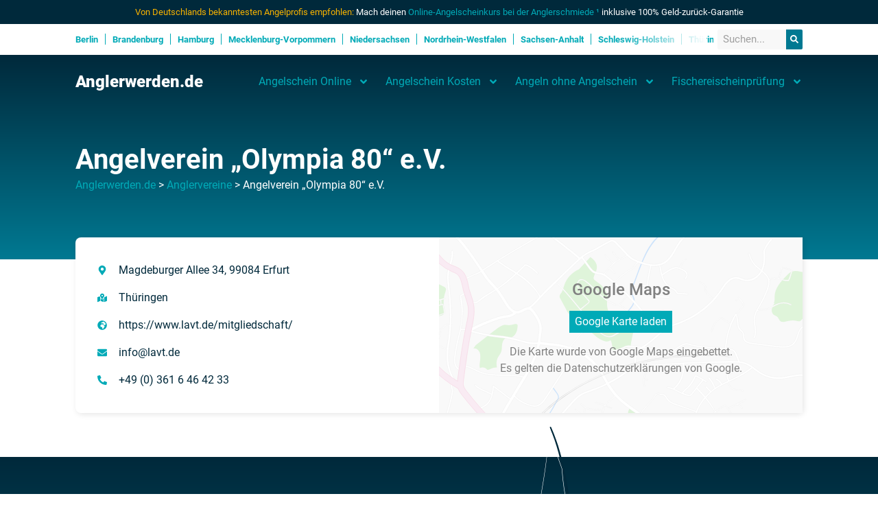

--- FILE ---
content_type: text/html; charset=UTF-8
request_url: https://anglerwerden.de/anglervereine/angelverein-olympia-80-e-v/
body_size: 18143
content:
<!doctype html>
<html lang="de">
<head>
	<meta charset="UTF-8">
		<meta name="viewport" content="width=device-width, initial-scale=1">
	<link rel="profile" href="https://gmpg.org/xfn/11">
	
<script>
const lang = ["Google Maps","Google Karte laden","Die  Karte wurde von Google Maps eingebettet.","Es gelten die","von Google.","Datenschutzerklärungen","https://anglerwerden.de/wp-content/plugins/aweos-google-maps-iframe-load-per-click/lang/../"];
</script>
<meta name='robots' content='noindex, follow' />

	<!-- This site is optimized with the Yoast SEO plugin v24.9 - https://yoast.com/wordpress/plugins/seo/ -->
	<title>Angelverein &quot;Olympia 80&quot; e.V. | Anglerwerden</title>
	<meta property="og:locale" content="de_DE" />
	<meta property="og:type" content="article" />
	<meta property="og:title" content="Angelverein &quot;Olympia 80&quot; e.V. | Anglerwerden" />
	<meta property="og:url" content="https://anglerwerden.de/anglervereine/angelverein-olympia-80-e-v/" />
	<meta property="og:site_name" content="Anglerwerden" />
	<meta property="article:modified_time" content="2025-03-18T08:38:20+00:00" />
	<meta name="twitter:card" content="summary_large_image" />
	<script type="application/ld+json" class="yoast-schema-graph">{"@context":"https://schema.org","@graph":[{"@type":"WebPage","@id":"https://anglerwerden.de/anglervereine/angelverein-olympia-80-e-v/","url":"https://anglerwerden.de/anglervereine/angelverein-olympia-80-e-v/","name":"Angelverein \"Olympia 80\" e.V. | Anglerwerden","isPartOf":{"@id":"https://anglerwerden.de/#website"},"datePublished":"2023-03-09T10:38:28+00:00","dateModified":"2025-03-18T08:38:20+00:00","breadcrumb":{"@id":"https://anglerwerden.de/anglervereine/angelverein-olympia-80-e-v/#breadcrumb"},"inLanguage":"de","potentialAction":[{"@type":"ReadAction","target":["https://anglerwerden.de/anglervereine/angelverein-olympia-80-e-v/"]}]},{"@type":"BreadcrumbList","@id":"https://anglerwerden.de/anglervereine/angelverein-olympia-80-e-v/#breadcrumb","itemListElement":[{"@type":"ListItem","position":1,"name":"Startseite","item":"https://anglerwerden.de/"},{"@type":"ListItem","position":2,"name":"Anglerverein","item":"https://anglerwerden.de/anglervereine/"},{"@type":"ListItem","position":3,"name":"Angelverein &#8222;Olympia 80&#8220; e.V."}]},{"@type":"WebSite","@id":"https://anglerwerden.de/#website","url":"https://anglerwerden.de/","name":"Anglerwerden.de","description":"Du willst Angler werden? Alle Infos über Angelschein, Fischereischein, Angelscheinkurse und Kosten...","publisher":{"@id":"https://anglerwerden.de/#organization"},"potentialAction":[{"@type":"SearchAction","target":{"@type":"EntryPoint","urlTemplate":"https://anglerwerden.de/?s={search_term_string}"},"query-input":{"@type":"PropertyValueSpecification","valueRequired":true,"valueName":"search_term_string"}}],"inLanguage":"de"},{"@type":"Organization","@id":"https://anglerwerden.de/#organization","name":"Anglerwerden.de","url":"https://anglerwerden.de/","logo":{"@type":"ImageObject","inLanguage":"de","@id":"https://anglerwerden.de/#/schema/logo/image/","url":"https://anglerwerden.de/wp-content/uploads/459454882.svg","contentUrl":"https://anglerwerden.de/wp-content/uploads/459454882.svg","width":177,"height":149,"caption":"Anglerwerden.de"},"image":{"@id":"https://anglerwerden.de/#/schema/logo/image/"}}]}</script>
	<!-- / Yoast SEO plugin. -->


<link rel='dns-prefetch' href='//cdn.anglerwerden.de' />
<link href='https://cdn.anglerwerden.de' rel='preconnect' />
<link rel="alternate" type="application/rss+xml" title="Anglerwerden &raquo; Feed" href="https://anglerwerden.de/feed/" />
<link rel="alternate" type="application/rss+xml" title="Anglerwerden &raquo; Kommentar-Feed" href="https://anglerwerden.de/comments/feed/" />
<link rel="alternate" title="oEmbed (JSON)" type="application/json+oembed" href="https://anglerwerden.de/wp-json/oembed/1.0/embed?url=https%3A%2F%2Fanglerwerden.de%2Fanglervereine%2Fangelverein-olympia-80-e-v%2F" />
<link rel="alternate" title="oEmbed (XML)" type="text/xml+oembed" href="https://anglerwerden.de/wp-json/oembed/1.0/embed?url=https%3A%2F%2Fanglerwerden.de%2Fanglervereine%2Fangelverein-olympia-80-e-v%2F&#038;format=xml" />
<style id='wp-img-auto-sizes-contain-inline-css'>
img:is([sizes=auto i],[sizes^="auto," i]){contain-intrinsic-size:3000px 1500px}
/*# sourceURL=wp-img-auto-sizes-contain-inline-css */
</style>
<link rel='stylesheet' id='wp-block-library-css' href='https://cdn.anglerwerden.de/wp-includes/css/dist/block-library/style.min.css?ver=6.9' media='all' />
<style id='global-styles-inline-css'>
:root{--wp--preset--aspect-ratio--square: 1;--wp--preset--aspect-ratio--4-3: 4/3;--wp--preset--aspect-ratio--3-4: 3/4;--wp--preset--aspect-ratio--3-2: 3/2;--wp--preset--aspect-ratio--2-3: 2/3;--wp--preset--aspect-ratio--16-9: 16/9;--wp--preset--aspect-ratio--9-16: 9/16;--wp--preset--color--black: #000000;--wp--preset--color--cyan-bluish-gray: #abb8c3;--wp--preset--color--white: #ffffff;--wp--preset--color--pale-pink: #f78da7;--wp--preset--color--vivid-red: #cf2e2e;--wp--preset--color--luminous-vivid-orange: #ff6900;--wp--preset--color--luminous-vivid-amber: #fcb900;--wp--preset--color--light-green-cyan: #7bdcb5;--wp--preset--color--vivid-green-cyan: #00d084;--wp--preset--color--pale-cyan-blue: #8ed1fc;--wp--preset--color--vivid-cyan-blue: #0693e3;--wp--preset--color--vivid-purple: #9b51e0;--wp--preset--gradient--vivid-cyan-blue-to-vivid-purple: linear-gradient(135deg,rgb(6,147,227) 0%,rgb(155,81,224) 100%);--wp--preset--gradient--light-green-cyan-to-vivid-green-cyan: linear-gradient(135deg,rgb(122,220,180) 0%,rgb(0,208,130) 100%);--wp--preset--gradient--luminous-vivid-amber-to-luminous-vivid-orange: linear-gradient(135deg,rgb(252,185,0) 0%,rgb(255,105,0) 100%);--wp--preset--gradient--luminous-vivid-orange-to-vivid-red: linear-gradient(135deg,rgb(255,105,0) 0%,rgb(207,46,46) 100%);--wp--preset--gradient--very-light-gray-to-cyan-bluish-gray: linear-gradient(135deg,rgb(238,238,238) 0%,rgb(169,184,195) 100%);--wp--preset--gradient--cool-to-warm-spectrum: linear-gradient(135deg,rgb(74,234,220) 0%,rgb(151,120,209) 20%,rgb(207,42,186) 40%,rgb(238,44,130) 60%,rgb(251,105,98) 80%,rgb(254,248,76) 100%);--wp--preset--gradient--blush-light-purple: linear-gradient(135deg,rgb(255,206,236) 0%,rgb(152,150,240) 100%);--wp--preset--gradient--blush-bordeaux: linear-gradient(135deg,rgb(254,205,165) 0%,rgb(254,45,45) 50%,rgb(107,0,62) 100%);--wp--preset--gradient--luminous-dusk: linear-gradient(135deg,rgb(255,203,112) 0%,rgb(199,81,192) 50%,rgb(65,88,208) 100%);--wp--preset--gradient--pale-ocean: linear-gradient(135deg,rgb(255,245,203) 0%,rgb(182,227,212) 50%,rgb(51,167,181) 100%);--wp--preset--gradient--electric-grass: linear-gradient(135deg,rgb(202,248,128) 0%,rgb(113,206,126) 100%);--wp--preset--gradient--midnight: linear-gradient(135deg,rgb(2,3,129) 0%,rgb(40,116,252) 100%);--wp--preset--font-size--small: 13px;--wp--preset--font-size--medium: 20px;--wp--preset--font-size--large: 36px;--wp--preset--font-size--x-large: 42px;--wp--preset--spacing--20: 0.44rem;--wp--preset--spacing--30: 0.67rem;--wp--preset--spacing--40: 1rem;--wp--preset--spacing--50: 1.5rem;--wp--preset--spacing--60: 2.25rem;--wp--preset--spacing--70: 3.38rem;--wp--preset--spacing--80: 5.06rem;--wp--preset--shadow--natural: 6px 6px 9px rgba(0, 0, 0, 0.2);--wp--preset--shadow--deep: 12px 12px 50px rgba(0, 0, 0, 0.4);--wp--preset--shadow--sharp: 6px 6px 0px rgba(0, 0, 0, 0.2);--wp--preset--shadow--outlined: 6px 6px 0px -3px rgb(255, 255, 255), 6px 6px rgb(0, 0, 0);--wp--preset--shadow--crisp: 6px 6px 0px rgb(0, 0, 0);}:where(.is-layout-flex){gap: 0.5em;}:where(.is-layout-grid){gap: 0.5em;}body .is-layout-flex{display: flex;}.is-layout-flex{flex-wrap: wrap;align-items: center;}.is-layout-flex > :is(*, div){margin: 0;}body .is-layout-grid{display: grid;}.is-layout-grid > :is(*, div){margin: 0;}:where(.wp-block-columns.is-layout-flex){gap: 2em;}:where(.wp-block-columns.is-layout-grid){gap: 2em;}:where(.wp-block-post-template.is-layout-flex){gap: 1.25em;}:where(.wp-block-post-template.is-layout-grid){gap: 1.25em;}.has-black-color{color: var(--wp--preset--color--black) !important;}.has-cyan-bluish-gray-color{color: var(--wp--preset--color--cyan-bluish-gray) !important;}.has-white-color{color: var(--wp--preset--color--white) !important;}.has-pale-pink-color{color: var(--wp--preset--color--pale-pink) !important;}.has-vivid-red-color{color: var(--wp--preset--color--vivid-red) !important;}.has-luminous-vivid-orange-color{color: var(--wp--preset--color--luminous-vivid-orange) !important;}.has-luminous-vivid-amber-color{color: var(--wp--preset--color--luminous-vivid-amber) !important;}.has-light-green-cyan-color{color: var(--wp--preset--color--light-green-cyan) !important;}.has-vivid-green-cyan-color{color: var(--wp--preset--color--vivid-green-cyan) !important;}.has-pale-cyan-blue-color{color: var(--wp--preset--color--pale-cyan-blue) !important;}.has-vivid-cyan-blue-color{color: var(--wp--preset--color--vivid-cyan-blue) !important;}.has-vivid-purple-color{color: var(--wp--preset--color--vivid-purple) !important;}.has-black-background-color{background-color: var(--wp--preset--color--black) !important;}.has-cyan-bluish-gray-background-color{background-color: var(--wp--preset--color--cyan-bluish-gray) !important;}.has-white-background-color{background-color: var(--wp--preset--color--white) !important;}.has-pale-pink-background-color{background-color: var(--wp--preset--color--pale-pink) !important;}.has-vivid-red-background-color{background-color: var(--wp--preset--color--vivid-red) !important;}.has-luminous-vivid-orange-background-color{background-color: var(--wp--preset--color--luminous-vivid-orange) !important;}.has-luminous-vivid-amber-background-color{background-color: var(--wp--preset--color--luminous-vivid-amber) !important;}.has-light-green-cyan-background-color{background-color: var(--wp--preset--color--light-green-cyan) !important;}.has-vivid-green-cyan-background-color{background-color: var(--wp--preset--color--vivid-green-cyan) !important;}.has-pale-cyan-blue-background-color{background-color: var(--wp--preset--color--pale-cyan-blue) !important;}.has-vivid-cyan-blue-background-color{background-color: var(--wp--preset--color--vivid-cyan-blue) !important;}.has-vivid-purple-background-color{background-color: var(--wp--preset--color--vivid-purple) !important;}.has-black-border-color{border-color: var(--wp--preset--color--black) !important;}.has-cyan-bluish-gray-border-color{border-color: var(--wp--preset--color--cyan-bluish-gray) !important;}.has-white-border-color{border-color: var(--wp--preset--color--white) !important;}.has-pale-pink-border-color{border-color: var(--wp--preset--color--pale-pink) !important;}.has-vivid-red-border-color{border-color: var(--wp--preset--color--vivid-red) !important;}.has-luminous-vivid-orange-border-color{border-color: var(--wp--preset--color--luminous-vivid-orange) !important;}.has-luminous-vivid-amber-border-color{border-color: var(--wp--preset--color--luminous-vivid-amber) !important;}.has-light-green-cyan-border-color{border-color: var(--wp--preset--color--light-green-cyan) !important;}.has-vivid-green-cyan-border-color{border-color: var(--wp--preset--color--vivid-green-cyan) !important;}.has-pale-cyan-blue-border-color{border-color: var(--wp--preset--color--pale-cyan-blue) !important;}.has-vivid-cyan-blue-border-color{border-color: var(--wp--preset--color--vivid-cyan-blue) !important;}.has-vivid-purple-border-color{border-color: var(--wp--preset--color--vivid-purple) !important;}.has-vivid-cyan-blue-to-vivid-purple-gradient-background{background: var(--wp--preset--gradient--vivid-cyan-blue-to-vivid-purple) !important;}.has-light-green-cyan-to-vivid-green-cyan-gradient-background{background: var(--wp--preset--gradient--light-green-cyan-to-vivid-green-cyan) !important;}.has-luminous-vivid-amber-to-luminous-vivid-orange-gradient-background{background: var(--wp--preset--gradient--luminous-vivid-amber-to-luminous-vivid-orange) !important;}.has-luminous-vivid-orange-to-vivid-red-gradient-background{background: var(--wp--preset--gradient--luminous-vivid-orange-to-vivid-red) !important;}.has-very-light-gray-to-cyan-bluish-gray-gradient-background{background: var(--wp--preset--gradient--very-light-gray-to-cyan-bluish-gray) !important;}.has-cool-to-warm-spectrum-gradient-background{background: var(--wp--preset--gradient--cool-to-warm-spectrum) !important;}.has-blush-light-purple-gradient-background{background: var(--wp--preset--gradient--blush-light-purple) !important;}.has-blush-bordeaux-gradient-background{background: var(--wp--preset--gradient--blush-bordeaux) !important;}.has-luminous-dusk-gradient-background{background: var(--wp--preset--gradient--luminous-dusk) !important;}.has-pale-ocean-gradient-background{background: var(--wp--preset--gradient--pale-ocean) !important;}.has-electric-grass-gradient-background{background: var(--wp--preset--gradient--electric-grass) !important;}.has-midnight-gradient-background{background: var(--wp--preset--gradient--midnight) !important;}.has-small-font-size{font-size: var(--wp--preset--font-size--small) !important;}.has-medium-font-size{font-size: var(--wp--preset--font-size--medium) !important;}.has-large-font-size{font-size: var(--wp--preset--font-size--large) !important;}.has-x-large-font-size{font-size: var(--wp--preset--font-size--x-large) !important;}
/*# sourceURL=global-styles-inline-css */
</style>

<style id='classic-theme-styles-inline-css'>
/*! This file is auto-generated */
.wp-block-button__link{color:#fff;background-color:#32373c;border-radius:9999px;box-shadow:none;text-decoration:none;padding:calc(.667em + 2px) calc(1.333em + 2px);font-size:1.125em}.wp-block-file__button{background:#32373c;color:#fff;text-decoration:none}
/*# sourceURL=/wp-includes/css/classic-themes.min.css */
</style>
<link data-minify="1" rel='stylesheet' id='jet-engine-frontend-css' href='https://cdn.anglerwerden.de/wp-content/cache/min/1/wp-content/plugins/jet-engine/assets/css/frontend.css?ver=1761425171' media='all' />
<style id='awmp-map-inline-css'>
/*
* Prefixed by https://autoprefixer.github.io
* PostCSS: v7.0.29,
* Autoprefixer: v9.7.6
* Browsers: last 4 version
*/

.awmp-map {
    text-align: center;
    font-family: "Georgia", "serif";
    font-weight: 100;
    background-size: cover;
    background-repeat: no-repeat;
    background-position: center center;
    max-width: 100%;
}

.awmp-map span, .awmp-map a, .awmp-map a:hover {
    cursor: pointer;
    text-decoration: underline;
    z-index: 100000;
}

.awmp-map span, .awmp-map a, .awmp-map h3, .awmp-map p {
    color: grey !important;
}

.awmp_map_wrapper { 
    vertical-align: middle;
    background-size: cover !important;
    height: 100%;
    display: -webkit-box;
    display: -ms-flexbox;
    display: flex;
    -webkit-box-align: center;
        -ms-flex-align: center;
            align-items: center;
    -webkit-box-pack: center;
        -ms-flex-pack: center;
            justify-content: center;
    -webkit-box-orient: vertical;
    -webkit-box-direction: normal;
        -ms-flex-direction: column;
            flex-direction: column;
}

.awmp-icon {
    margin: 0 auto;
    width: 300px;
    height: 190px;
}
/*# sourceURL=awmp-map-inline-css */
</style>
<link data-minify="1" rel='stylesheet' id='awpm_style-css' href='https://cdn.anglerwerden.de/wp-content/cache/min/1/wp-content/plugins/aweos-google-maps-iframe-load-per-click/style.css?ver=1761425171' media='all' />
<link rel='stylesheet' id='hello-elementor-css' href='https://cdn.anglerwerden.de/wp-content/themes/hello-elementor/style.min.css?ver=2.6.1' media='all' />
<link rel='stylesheet' id='hello-elementor-theme-style-css' href='https://cdn.anglerwerden.de/wp-content/themes/hello-elementor/theme.min.css?ver=2.6.1' media='all' />
<link rel='stylesheet' id='elementor-frontend-css' href='https://cdn.anglerwerden.de/wp-content/plugins/elementor/assets/css/frontend.min.css?ver=3.28.3' media='all' />
<link rel='stylesheet' id='widget-icon-list-css' href='https://cdn.anglerwerden.de/wp-content/plugins/elementor/assets/css/widget-icon-list.min.css?ver=3.28.3' media='all' />
<link rel='stylesheet' id='widget-search-form-css' href='https://cdn.anglerwerden.de/wp-content/plugins/elementor-pro/assets/css/widget-search-form.min.css?ver=3.28.2' media='all' />
<link rel='stylesheet' id='widget-heading-css' href='https://cdn.anglerwerden.de/wp-content/plugins/elementor/assets/css/widget-heading.min.css?ver=3.28.3' media='all' />
<link rel='stylesheet' id='widget-nav-menu-css' href='https://cdn.anglerwerden.de/wp-content/plugins/elementor-pro/assets/css/widget-nav-menu.min.css?ver=3.28.2' media='all' />
<link rel='stylesheet' id='widget-image-css' href='https://cdn.anglerwerden.de/wp-content/plugins/elementor/assets/css/widget-image.min.css?ver=3.28.3' media='all' />
<link rel='stylesheet' id='widget-google_maps-css' href='https://cdn.anglerwerden.de/wp-content/plugins/elementor/assets/css/widget-google_maps.min.css?ver=3.28.3' media='all' />
<link rel='stylesheet' id='elementor-post-6-css' href='https://cdn.anglerwerden.de/wp-content/cache/background-css/cdn.anglerwerden.de/wp-content/uploads/elementor/css/post-6.css?ver=1734666560&wpr_t=1766074874' media='all' />
<link data-minify="1" rel='stylesheet' id='wpdt-elementor-widget-font-css' href='https://cdn.anglerwerden.de/wp-content/cache/background-css/cdn.anglerwerden.de/wp-content/cache/min/1/wp-content/plugins/wpdatatables/integrations/page_builders/elementor/css/style.css?ver=1761425171&wpr_t=1766074874' media='all' />
<link rel='stylesheet' id='elementor-post-16-css' href='https://cdn.anglerwerden.de/wp-content/uploads/elementor/css/post-16.css?ver=1743488486' media='all' />
<link rel='stylesheet' id='elementor-post-327-css' href='https://cdn.anglerwerden.de/wp-content/cache/background-css/cdn.anglerwerden.de/wp-content/uploads/elementor/css/post-327.css?ver=1761425155&wpr_t=1766074874' media='all' />
<link rel='stylesheet' id='elementor-post-3844-css' href='https://cdn.anglerwerden.de/wp-content/uploads/elementor/css/post-3844.css?ver=1734666606' media='all' />
<link data-minify="1" rel='stylesheet' id='image_so-css' href='https://cdn.anglerwerden.de/wp-content/cache/min/1/wp-content/plugins/image-source-overlay/assets/overlay.css?ver=1761425171' media='all' />
<script src="https://cdn.anglerwerden.de/wp-includes/js/jquery/jquery.min.js?ver=3.7.1" id="jquery-core-js"></script>
<script src="https://cdn.anglerwerden.de/wp-includes/js/jquery/jquery-migrate.min.js?ver=3.4.1" id="jquery-migrate-js"></script>
<script id="awmp-map-js-after">
const policies = "<a target='_blank' href='https://policies.google.com/privacy?hl=de' rel='noreferrer noopener'> " + lang[5] + " </a>";
const anzeigen = "<span title='Karte anzeigen' class='awmp-show-map'>" + lang[1] + "</span>";
const style = 'background:linear-gradient(rgba(255,255,255,0.5), rgba(255,255,255,0.5)),url(' + lang[6] + 'map.svg);' +
'border: 1px solid grey;'
const icon = ""; 

jQuery(function() {
	jQuery('.awmp-map').html(
		"<div class='awmp_map_wrapper' style='" + style + "'>\
			<h3>" + lang[0] + "</h3>\
			<p>"
				+ anzeigen + " " + "<br>" + lang[2] + "<br>" + lang[3] + policies + lang[4] + 
			"</p>\
		</div>"
	);

	jQuery('span.awmp-show-map').click(function() {
		// `this` is the <a> 
		var map = jQuery(this).parent().parent().parent(); 
		map.replaceWith(function () {
			// string is split to escape the php iframe detector
		    return jQuery(['<', 'iframe', '>'].join(''), {
		        src: map.attr('data-src'),
		        frameborder: map.attr('data-frameborder'),
		        allowfullscreen: map.attr('data-allowfullscreen'),
		        style: map.attr('style'),
		        id: map.attr('id'),
		        class: map.attr('class'),
		        name: map.attr('name'),
		        title: map.attr('tite')
		    });
		});
	})
});

//# sourceURL=awmp-map-js-after
</script>
<link rel="https://api.w.org/" href="https://anglerwerden.de/wp-json/" /><link rel="alternate" title="JSON" type="application/json" href="https://anglerwerden.de/wp-json/wp/v2/anglerverein/3643" /><link rel="EditURI" type="application/rsd+xml" title="RSD" href="https://anglerwerden.de/xmlrpc.php?rsd" />
<meta name="generator" content="WordPress 6.9" />
<link rel='shortlink' href='https://anglerwerden.de/?p=3643' />
<script type='application/ld+json'>
{
	"@context": "http://schema.org",
	"@type": "Product",
	"name": "Onlinekurse der Anglerschmiede",
	"description": "Basierend auf Google Bewertungen der Anglerschmiede GmbH",
	"aggregateRating": {
        "@type": "AggregateRating",
		"ratingValue": "4,90",
		"bestRating": "5",
		"ratingCount": "86"
	}
}
</script>
			<style>
				.e-con.e-parent:nth-of-type(n+4):not(.e-lazyloaded):not(.e-no-lazyload),
				.e-con.e-parent:nth-of-type(n+4):not(.e-lazyloaded):not(.e-no-lazyload) * {
					background-image: none !important;
				}
				@media screen and (max-height: 1024px) {
					.e-con.e-parent:nth-of-type(n+3):not(.e-lazyloaded):not(.e-no-lazyload),
					.e-con.e-parent:nth-of-type(n+3):not(.e-lazyloaded):not(.e-no-lazyload) * {
						background-image: none !important;
					}
				}
				@media screen and (max-height: 640px) {
					.e-con.e-parent:nth-of-type(n+2):not(.e-lazyloaded):not(.e-no-lazyload),
					.e-con.e-parent:nth-of-type(n+2):not(.e-lazyloaded):not(.e-no-lazyload) * {
						background-image: none !important;
					}
				}
			</style>
			<link rel="icon" href="https://cdn.anglerwerden.de/wp-content/uploads/hat.png" sizes="32x32" />
<link rel="icon" href="https://cdn.anglerwerden.de/wp-content/uploads/hat.png" sizes="192x192" />
<link rel="apple-touch-icon" href="https://cdn.anglerwerden.de/wp-content/uploads/hat.png" />
<meta name="msapplication-TileImage" content="https://cdn.anglerwerden.de/wp-content/uploads/hat.png" />
<noscript><style id="rocket-lazyload-nojs-css">.rll-youtube-player, [data-lazy-src]{display:none !important;}</style></noscript><style id="wpr-lazyload-bg-container"></style><style id="wpr-lazyload-bg-exclusion"></style>
<noscript>
<style id="wpr-lazyload-bg-nostyle">.bubbles::before{--wpr-bg-97217d2a-febb-4f60-a86b-e87dee640e57: url('https://cdn.anglerwerden.de/wp-content/uploads/adv_header-snow.svg');}.elementor-element .icon .wpdt-table-logo:before{--wpr-bg-37851924-ac5e-48b4-b717-11001291afe1: url('https://cdn.anglerwerden.de/wp-content/plugins/wpdatatables/assets/img/logo-large.png');}.elementor-element .icon .wpdt-chart-logo:before{--wpr-bg-32d3d267-20b4-4413-a3ba-384ac570cfd2: url('https://cdn.anglerwerden.de/wp-content/plugins/wpdatatables/assets/img/chart-icon.png');}.elementor-327 .elementor-element.elementor-element-5a7cf0a::before, .elementor-327 .elementor-element.elementor-element-5a7cf0a > .elementor-background-video-container::before, .elementor-327 .elementor-element.elementor-element-5a7cf0a > .e-con-inner > .elementor-background-video-container::before, .elementor-327 .elementor-element.elementor-element-5a7cf0a > .elementor-background-slideshow::before, .elementor-327 .elementor-element.elementor-element-5a7cf0a > .e-con-inner > .elementor-background-slideshow::before, .elementor-327 .elementor-element.elementor-element-5a7cf0a > .elementor-motion-effects-container > .elementor-motion-effects-layer::before{--wpr-bg-c2253342-38e3-41a5-98ee-6654ba5e6fb7: url('https://cdn.anglerwerden.de/wp-content/uploads/grid.svg');}</style>
</noscript>
<script type="application/javascript">const rocket_pairs = [{"selector":".bubbles","style":".bubbles::before{--wpr-bg-97217d2a-febb-4f60-a86b-e87dee640e57: url('https:\/\/cdn.anglerwerden.de\/wp-content\/uploads\/adv_header-snow.svg');}","hash":"97217d2a-febb-4f60-a86b-e87dee640e57","url":"https:\/\/cdn.anglerwerden.de\/wp-content\/uploads\/adv_header-snow.svg"},{"selector":".elementor-element .icon .wpdt-table-logo","style":".elementor-element .icon .wpdt-table-logo:before{--wpr-bg-37851924-ac5e-48b4-b717-11001291afe1: url('https:\/\/cdn.anglerwerden.de\/wp-content\/plugins\/wpdatatables\/assets\/img\/logo-large.png');}","hash":"37851924-ac5e-48b4-b717-11001291afe1","url":"https:\/\/cdn.anglerwerden.de\/wp-content\/plugins\/wpdatatables\/assets\/img\/logo-large.png"},{"selector":".elementor-element .icon .wpdt-chart-logo","style":".elementor-element .icon .wpdt-chart-logo:before{--wpr-bg-32d3d267-20b4-4413-a3ba-384ac570cfd2: url('https:\/\/cdn.anglerwerden.de\/wp-content\/plugins\/wpdatatables\/assets\/img\/chart-icon.png');}","hash":"32d3d267-20b4-4413-a3ba-384ac570cfd2","url":"https:\/\/cdn.anglerwerden.de\/wp-content\/plugins\/wpdatatables\/assets\/img\/chart-icon.png"},{"selector":".elementor-327 .elementor-element.elementor-element-5a7cf0a, .elementor-327 .elementor-element.elementor-element-5a7cf0a > .elementor-background-video-container, .elementor-327 .elementor-element.elementor-element-5a7cf0a > .e-con-inner > .elementor-background-video-container, .elementor-327 .elementor-element.elementor-element-5a7cf0a > .elementor-background-slideshow, .elementor-327 .elementor-element.elementor-element-5a7cf0a > .e-con-inner > .elementor-background-slideshow, .elementor-327 .elementor-element.elementor-element-5a7cf0a > .elementor-motion-effects-container > .elementor-motion-effects-layer","style":".elementor-327 .elementor-element.elementor-element-5a7cf0a::before, .elementor-327 .elementor-element.elementor-element-5a7cf0a > .elementor-background-video-container::before, .elementor-327 .elementor-element.elementor-element-5a7cf0a > .e-con-inner > .elementor-background-video-container::before, .elementor-327 .elementor-element.elementor-element-5a7cf0a > .elementor-background-slideshow::before, .elementor-327 .elementor-element.elementor-element-5a7cf0a > .e-con-inner > .elementor-background-slideshow::before, .elementor-327 .elementor-element.elementor-element-5a7cf0a > .elementor-motion-effects-container > .elementor-motion-effects-layer::before{--wpr-bg-c2253342-38e3-41a5-98ee-6654ba5e6fb7: url('https:\/\/cdn.anglerwerden.de\/wp-content\/uploads\/grid.svg');}","hash":"c2253342-38e3-41a5-98ee-6654ba5e6fb7","url":"https:\/\/cdn.anglerwerden.de\/wp-content\/uploads\/grid.svg"}]; const rocket_excluded_pairs = [];</script></head>
<body class="wp-singular anglerverein-template-default single single-anglerverein postid-3643 wp-custom-logo wp-theme-hello-elementor wp-child-theme-hello-theme-child-master elementor-default elementor-kit-6 elementor-page-3844">


<a class="skip-link screen-reader-text" href="#content">
	Zum Inhalt wechseln</a>

		<header data-elementor-type="header" data-elementor-id="16" class="elementor elementor-16 elementor-location-header" data-elementor-post-type="elementor_library">
			<div class="elementor-element elementor-element-04751f0 e-flex e-con-boxed e-con e-parent" data-id="04751f0" data-element_type="container" data-settings="{&quot;background_background&quot;:&quot;classic&quot;}">
					<div class="e-con-inner">
				<div class="elementor-element elementor-element-be5e45d elementor-widget__width-inherit pp elementor-widget elementor-widget-text-editor" data-id="be5e45d" data-element_type="widget" data-widget_type="text-editor.default">
				<div class="elementor-widget-container">
									<p><span class="green">Von Deutschlands bekanntesten Angelprofis empfohlen:</span> Mach deinen <a href="https://anglerschmiede.de" target="_blank" rel="noopener">Online-Angelscheinkurs bei der Anglerschmiede ¹</a> inklusive 100% Geld-zurück-Garantie</p>								</div>
				</div>
					</div>
				</div>
		<div class="elementor-element elementor-element-f773df2 e-flex e-con-boxed e-con e-parent" data-id="f773df2" data-element_type="container" data-settings="{&quot;background_background&quot;:&quot;classic&quot;}">
					<div class="e-con-inner">
				<div class="elementor-element elementor-element-0e24804 elementor-icon-list--layout-inline elementor-widget__width-initial elementor-align-left elementor-list-item-link-full_width elementor-widget elementor-widget-icon-list" data-id="0e24804" data-element_type="widget" id="horizontalscrollmenu" data-widget_type="icon-list.default">
				<div class="elementor-widget-container">
							<ul class="elementor-icon-list-items elementor-inline-items">
							<li class="elementor-icon-list-item elementor-inline-item">
											<a href="https://anglerwerden.de/bundesland/berlin/">

											<span class="elementor-icon-list-text">Berlin</span>
											</a>
									</li>
								<li class="elementor-icon-list-item elementor-inline-item">
											<a href="https://anglerwerden.de/bundesland/brandenburg/">

											<span class="elementor-icon-list-text">Brandenburg</span>
											</a>
									</li>
								<li class="elementor-icon-list-item elementor-inline-item">
											<a href="https://anglerwerden.de/bundesland/hamburg/">

											<span class="elementor-icon-list-text">Hamburg</span>
											</a>
									</li>
								<li class="elementor-icon-list-item elementor-inline-item">
											<a href="https://anglerwerden.de/bundesland/mecklenburg-vorpommern/">

											<span class="elementor-icon-list-text">Mecklenburg-Vorpommern</span>
											</a>
									</li>
								<li class="elementor-icon-list-item elementor-inline-item">
											<a href="https://anglerwerden.de/bundesland/niedersachsen/">

											<span class="elementor-icon-list-text">Niedersachsen</span>
											</a>
									</li>
								<li class="elementor-icon-list-item elementor-inline-item">
											<a href="https://anglerwerden.de/bundesland/nordrhein-westfalen/">

											<span class="elementor-icon-list-text">Nordrhein-Westfalen</span>
											</a>
									</li>
								<li class="elementor-icon-list-item elementor-inline-item">
											<a href="https://anglerwerden.de/bundesland/sachsen-anhalt/">

											<span class="elementor-icon-list-text">Sachsen-Anhalt</span>
											</a>
									</li>
								<li class="elementor-icon-list-item elementor-inline-item">
											<a href="https://anglerwerden.de/bundesland/schleswig-holstein/">

											<span class="elementor-icon-list-text">Schleswig-Holstein</span>
											</a>
									</li>
								<li class="elementor-icon-list-item elementor-inline-item">
											<a href="https://anglerwerden.de/bundesland/thueringen/">

											<span class="elementor-icon-list-text">Thüringen</span>
											</a>
									</li>
								<li class="elementor-icon-list-item elementor-inline-item">
											<a href="https://anglerwerden.de/bundesland/bremen/">

											<span class="elementor-icon-list-text">Bremen</span>
											</a>
									</li>
								<li class="elementor-icon-list-item elementor-inline-item">
											<a href="https://anglerwerden.de/bundesland/sachsen/">

											<span class="elementor-icon-list-text">Sachsen</span>
											</a>
									</li>
						</ul>
						</div>
				</div>
				<div class="elementor-element elementor-element-0d8e860 elementor-widget__width-initial elementor-search-form--skin-classic elementor-search-form--button-type-icon elementor-search-form--icon-search elementor-widget elementor-widget-search-form" data-id="0d8e860" data-element_type="widget" data-settings="{&quot;skin&quot;:&quot;classic&quot;}" data-widget_type="search-form.default">
				<div class="elementor-widget-container">
							<search role="search">
			<form class="elementor-search-form" action="https://anglerwerden.de" method="get">
												<div class="elementor-search-form__container">
					<label class="elementor-screen-only" for="elementor-search-form-0d8e860">Suche</label>

					
					<input id="elementor-search-form-0d8e860" placeholder="Suchen..." class="elementor-search-form__input" type="search" name="s" value="">
					
											<button class="elementor-search-form__submit" type="submit" aria-label="Suche">
															<div class="e-font-icon-svg-container"><svg class="fa fa-search e-font-icon-svg e-fas-search" viewBox="0 0 512 512" xmlns="http://www.w3.org/2000/svg"><path d="M505 442.7L405.3 343c-4.5-4.5-10.6-7-17-7H372c27.6-35.3 44-79.7 44-128C416 93.1 322.9 0 208 0S0 93.1 0 208s93.1 208 208 208c48.3 0 92.7-16.4 128-44v16.3c0 6.4 2.5 12.5 7 17l99.7 99.7c9.4 9.4 24.6 9.4 33.9 0l28.3-28.3c9.4-9.4 9.4-24.6.1-34zM208 336c-70.7 0-128-57.2-128-128 0-70.7 57.2-128 128-128 70.7 0 128 57.2 128 128 0 70.7-57.2 128-128 128z"></path></svg></div>													</button>
					
									</div>
			</form>
		</search>
						</div>
				</div>
					</div>
				</div>
		<div class="elementor-element elementor-element-53630ce e-flex e-con-boxed e-con e-parent" data-id="53630ce" data-element_type="container">
					<div class="e-con-inner">
				<div class="elementor-element elementor-element-8371b1b elementor-widget elementor-widget-theme-site-title elementor-widget-heading" data-id="8371b1b" data-element_type="widget" data-widget_type="theme-site-title.default">
				<div class="elementor-widget-container">
					<div class="elementor-heading-title elementor-size-default"><a href="https://anglerwerden.de">Anglerwerden.de</a></div>				</div>
				</div>
				<div class="elementor-element elementor-element-ad32cee elementor-nav-menu--stretch elementor-nav-menu--dropdown-tablet elementor-nav-menu__text-align-aside elementor-nav-menu--toggle elementor-nav-menu--burger elementor-widget elementor-widget-nav-menu" data-id="ad32cee" data-element_type="widget" data-settings="{&quot;submenu_icon&quot;:{&quot;value&quot;:&quot;&lt;svg class=\&quot;e-font-icon-svg e-fas-angle-down\&quot; viewBox=\&quot;0 0 320 512\&quot; xmlns=\&quot;http:\/\/www.w3.org\/2000\/svg\&quot;&gt;&lt;path d=\&quot;M143 352.3L7 216.3c-9.4-9.4-9.4-24.6 0-33.9l22.6-22.6c9.4-9.4 24.6-9.4 33.9 0l96.4 96.4 96.4-96.4c9.4-9.4 24.6-9.4 33.9 0l22.6 22.6c9.4 9.4 9.4 24.6 0 33.9l-136 136c-9.2 9.4-24.4 9.4-33.8 0z\&quot;&gt;&lt;\/path&gt;&lt;\/svg&gt;&quot;,&quot;library&quot;:&quot;fa-solid&quot;},&quot;full_width&quot;:&quot;stretch&quot;,&quot;layout&quot;:&quot;horizontal&quot;,&quot;toggle&quot;:&quot;burger&quot;}" data-widget_type="nav-menu.default">
				<div class="elementor-widget-container">
								<nav aria-label="Menü" class="elementor-nav-menu--main elementor-nav-menu__container elementor-nav-menu--layout-horizontal e--pointer-none">
				<ul id="menu-1-ad32cee" class="elementor-nav-menu"><li class="menu-item menu-item-type-post_type menu-item-object-page menu-item-has-children menu-item-434"><a href="https://anglerwerden.de/angelschein-online-machen-in/" class="elementor-item">Angelschein Online</a>
<ul class="sub-menu elementor-nav-menu--dropdown">
	<li class="menu-item menu-item-type-post_type menu-item-object-page menu-item-435"><a href="https://anglerwerden.de/angelschein-online-machen-in/berlin/" class="elementor-sub-item">Berlin</a></li>
	<li class="menu-item menu-item-type-post_type menu-item-object-page menu-item-436"><a href="https://anglerwerden.de/angelschein-online-machen-in/brandenburg/" class="elementor-sub-item">Brandenburg</a></li>
	<li class="menu-item menu-item-type-post_type menu-item-object-page menu-item-437"><a href="https://anglerwerden.de/angelschein-online-machen-in/hamburg/" class="elementor-sub-item">Hamburg</a></li>
	<li class="menu-item menu-item-type-post_type menu-item-object-page menu-item-438"><a href="https://anglerwerden.de/angelschein-online-machen-in/mecklenburg-vorpommern/" class="elementor-sub-item">Mecklenburg-Vorpommern</a></li>
	<li class="menu-item menu-item-type-post_type menu-item-object-page menu-item-5751"><a href="https://anglerwerden.de/angelschein-online-machen-in/niedersachsen/" class="elementor-sub-item">Niedersachsen</a></li>
	<li class="menu-item menu-item-type-post_type menu-item-object-page menu-item-439"><a href="https://anglerwerden.de/angelschein-online-machen-in/nordrhein-westfalen/" class="elementor-sub-item">Nordrhein-Westfalen</a></li>
	<li class="menu-item menu-item-type-post_type menu-item-object-page menu-item-440"><a href="https://anglerwerden.de/angelschein-online-machen-in/sachsen-anhalt/" class="elementor-sub-item">Sachsen-Anhalt</a></li>
	<li class="menu-item menu-item-type-post_type menu-item-object-page menu-item-441"><a href="https://anglerwerden.de/angelschein-online-machen-in/schleswig-holstein/" class="elementor-sub-item">Schleswig-Holstein</a></li>
	<li class="menu-item menu-item-type-post_type menu-item-object-page menu-item-442"><a href="https://anglerwerden.de/angelschein-online-machen-in/thueringen/" class="elementor-sub-item">Thüringen</a></li>
	<li class="menu-item menu-item-type-post_type menu-item-object-page menu-item-6428"><a href="https://anglerwerden.de/angelschein-online-machen-in/sachsen/" class="elementor-sub-item">Sachsen</a></li>
	<li class="menu-item menu-item-type-post_type menu-item-object-page menu-item-6429"><a href="https://anglerwerden.de/angelschein-online-machen-in/bremen/" class="elementor-sub-item">Bremen</a></li>
</ul>
</li>
<li class="menu-item menu-item-type-post_type menu-item-object-page menu-item-has-children menu-item-443"><a href="https://anglerwerden.de/angelschein-kosten/" class="elementor-item">Angelschein Kosten</a>
<ul class="sub-menu elementor-nav-menu--dropdown">
	<li class="menu-item menu-item-type-post_type menu-item-object-page menu-item-444"><a href="https://anglerwerden.de/angelschein-kosten/berlin/" class="elementor-sub-item">Berlin</a></li>
	<li class="menu-item menu-item-type-post_type menu-item-object-page menu-item-445"><a href="https://anglerwerden.de/angelschein-kosten/brandenburg/" class="elementor-sub-item">Brandenburg</a></li>
	<li class="menu-item menu-item-type-post_type menu-item-object-page menu-item-446"><a href="https://anglerwerden.de/angelschein-kosten/hamburg/" class="elementor-sub-item">Hamburg</a></li>
	<li class="menu-item menu-item-type-post_type menu-item-object-page menu-item-447"><a href="https://anglerwerden.de/angelschein-kosten/mecklenburg-vorpommern/" class="elementor-sub-item">Mecklenburg-Vorpommern</a></li>
	<li class="menu-item menu-item-type-post_type menu-item-object-page menu-item-5752"><a href="https://anglerwerden.de/angelschein-kosten/niedersachsen/" class="elementor-sub-item">Niedersachsen</a></li>
	<li class="menu-item menu-item-type-post_type menu-item-object-page menu-item-448"><a href="https://anglerwerden.de/angelschein-kosten/nordrhein-westfalen/" class="elementor-sub-item">Nordrhein-Westfalen</a></li>
	<li class="menu-item menu-item-type-post_type menu-item-object-page menu-item-449"><a href="https://anglerwerden.de/angelschein-kosten/sachsen-anhalt/" class="elementor-sub-item">Sachsen-Anhalt</a></li>
	<li class="menu-item menu-item-type-post_type menu-item-object-page menu-item-450"><a href="https://anglerwerden.de/angelschein-kosten/schleswig-holstein/" class="elementor-sub-item">Schleswig-Holstein</a></li>
	<li class="menu-item menu-item-type-post_type menu-item-object-page menu-item-451"><a href="https://anglerwerden.de/angelschein-kosten/thueringen/" class="elementor-sub-item">Thüringen</a></li>
	<li class="menu-item menu-item-type-post_type menu-item-object-page menu-item-6427"><a href="https://anglerwerden.de/angelschein-kosten/sachsen/" class="elementor-sub-item">Sachsen</a></li>
	<li class="menu-item menu-item-type-post_type menu-item-object-page menu-item-6432"><a href="https://anglerwerden.de/angelschein-kosten/bremen/" class="elementor-sub-item">Bremen</a></li>
</ul>
</li>
<li class="menu-item menu-item-type-post_type menu-item-object-page menu-item-has-children menu-item-452"><a href="https://anglerwerden.de/angeln-ohne-angelschein/" class="elementor-item">Angeln ohne Angelschein</a>
<ul class="sub-menu elementor-nav-menu--dropdown">
	<li class="menu-item menu-item-type-post_type menu-item-object-page menu-item-453"><a href="https://anglerwerden.de/angeln-ohne-angelschein/berlin/" class="elementor-sub-item">Berlin</a></li>
	<li class="menu-item menu-item-type-post_type menu-item-object-page menu-item-454"><a href="https://anglerwerden.de/angeln-ohne-angelschein/brandenburg/" class="elementor-sub-item">Brandenburg</a></li>
	<li class="menu-item menu-item-type-post_type menu-item-object-page menu-item-455"><a href="https://anglerwerden.de/angeln-ohne-angelschein/hamburg/" class="elementor-sub-item">Hamburg</a></li>
	<li class="menu-item menu-item-type-post_type menu-item-object-page menu-item-456"><a href="https://anglerwerden.de/angeln-ohne-angelschein/mecklenburg-vorpommern/" class="elementor-sub-item">Mecklenburg-Vorpommern</a></li>
	<li class="menu-item menu-item-type-post_type menu-item-object-page menu-item-5753"><a href="https://anglerwerden.de/angeln-ohne-angelschein/niedersachsen/" class="elementor-sub-item">Niedersachsen</a></li>
	<li class="menu-item menu-item-type-post_type menu-item-object-page menu-item-457"><a href="https://anglerwerden.de/angeln-ohne-angelschein/nordrhein-westfalen/" class="elementor-sub-item">Nordrhein-Westfalen</a></li>
	<li class="menu-item menu-item-type-post_type menu-item-object-page menu-item-458"><a href="https://anglerwerden.de/angeln-ohne-angelschein/sachsen-anhalt/" class="elementor-sub-item">Sachsen-Anhalt</a></li>
	<li class="menu-item menu-item-type-post_type menu-item-object-page menu-item-459"><a href="https://anglerwerden.de/angeln-ohne-angelschein/schleswig-holstein/" class="elementor-sub-item">Schleswig-Holstein</a></li>
	<li class="menu-item menu-item-type-post_type menu-item-object-page menu-item-460"><a href="https://anglerwerden.de/angeln-ohne-angelschein/thueringen/" class="elementor-sub-item">Thüringen</a></li>
	<li class="menu-item menu-item-type-post_type menu-item-object-page menu-item-6431"><a href="https://anglerwerden.de/angeln-ohne-angelschein/sachsen/" class="elementor-sub-item">Sachsen</a></li>
	<li class="menu-item menu-item-type-post_type menu-item-object-page menu-item-6433"><a href="https://anglerwerden.de/angeln-ohne-angelschein/bremen/" class="elementor-sub-item">Bremen</a></li>
</ul>
</li>
<li class="menu-item menu-item-type-post_type menu-item-object-page menu-item-has-children menu-item-6463"><a href="https://anglerwerden.de/fischereischeinpruefung-in/" class="elementor-item">Fischereischeinprüfung</a>
<ul class="sub-menu elementor-nav-menu--dropdown">
	<li class="menu-item menu-item-type-post_type menu-item-object-page menu-item-6464"><a href="https://anglerwerden.de/fischereischeinpruefung-in/berlin/" class="elementor-sub-item">Berlin</a></li>
	<li class="menu-item menu-item-type-post_type menu-item-object-page menu-item-6462"><a href="https://anglerwerden.de/fischereischeinpruefung-in/hamburg/" class="elementor-sub-item">Hamburg</a></li>
	<li class="menu-item menu-item-type-post_type menu-item-object-page menu-item-6461"><a href="https://anglerwerden.de/fischereischeinpruefung-in/fischereischeinprufung-und-prufungsablauf-in-mecklenburg-vorpommern/" class="elementor-sub-item">Mecklenburg-Vorpommern</a></li>
	<li class="menu-item menu-item-type-post_type menu-item-object-page menu-item-6458"><a href="https://anglerwerden.de/fischereischeinpruefung-in/niedersachsen/" class="elementor-sub-item">Niedersachsen</a></li>
	<li class="menu-item menu-item-type-post_type menu-item-object-page menu-item-6459"><a href="https://anglerwerden.de/fischereischeinpruefung-in/sachsen-anhalt/" class="elementor-sub-item">Sachsen-Anhalt</a></li>
	<li class="menu-item menu-item-type-post_type menu-item-object-page menu-item-6460"><a href="https://anglerwerden.de/fischereischeinpruefung-in/nordrhein-westfalen/" class="elementor-sub-item">Nordrhein-Westfalen</a></li>
	<li class="menu-item menu-item-type-post_type menu-item-object-page menu-item-6457"><a href="https://anglerwerden.de/fischereischeinpruefung-in/sachsen/" class="elementor-sub-item">Sachsen</a></li>
	<li class="menu-item menu-item-type-post_type menu-item-object-page menu-item-6456"><a href="https://anglerwerden.de/fischereischeinpruefung-in/fischereischeinprufung-und-prufungsablauf-in-bremen/" class="elementor-sub-item">Bremen</a></li>
</ul>
</li>
</ul>			</nav>
					<div class="elementor-menu-toggle" role="button" tabindex="0" aria-label="Menü Umschalter" aria-expanded="false">
			<svg aria-hidden="true" role="presentation" class="elementor-menu-toggle__icon--open e-font-icon-svg e-eicon-menu-bar" viewBox="0 0 1000 1000" xmlns="http://www.w3.org/2000/svg"><path d="M104 333H896C929 333 958 304 958 271S929 208 896 208H104C71 208 42 237 42 271S71 333 104 333ZM104 583H896C929 583 958 554 958 521S929 458 896 458H104C71 458 42 487 42 521S71 583 104 583ZM104 833H896C929 833 958 804 958 771S929 708 896 708H104C71 708 42 737 42 771S71 833 104 833Z"></path></svg><svg aria-hidden="true" role="presentation" class="elementor-menu-toggle__icon--close e-font-icon-svg e-eicon-close" viewBox="0 0 1000 1000" xmlns="http://www.w3.org/2000/svg"><path d="M742 167L500 408 258 167C246 154 233 150 217 150 196 150 179 158 167 167 154 179 150 196 150 212 150 229 154 242 171 254L408 500 167 742C138 771 138 800 167 829 196 858 225 858 254 829L496 587 738 829C750 842 767 846 783 846 800 846 817 842 829 829 842 817 846 804 846 783 846 767 842 750 829 737L588 500 833 258C863 229 863 200 833 171 804 137 775 137 742 167Z"></path></svg>		</div>
					<nav class="elementor-nav-menu--dropdown elementor-nav-menu__container" aria-hidden="true">
				<ul id="menu-2-ad32cee" class="elementor-nav-menu"><li class="menu-item menu-item-type-post_type menu-item-object-page menu-item-has-children menu-item-434"><a href="https://anglerwerden.de/angelschein-online-machen-in/" class="elementor-item" tabindex="-1">Angelschein Online</a>
<ul class="sub-menu elementor-nav-menu--dropdown">
	<li class="menu-item menu-item-type-post_type menu-item-object-page menu-item-435"><a href="https://anglerwerden.de/angelschein-online-machen-in/berlin/" class="elementor-sub-item" tabindex="-1">Berlin</a></li>
	<li class="menu-item menu-item-type-post_type menu-item-object-page menu-item-436"><a href="https://anglerwerden.de/angelschein-online-machen-in/brandenburg/" class="elementor-sub-item" tabindex="-1">Brandenburg</a></li>
	<li class="menu-item menu-item-type-post_type menu-item-object-page menu-item-437"><a href="https://anglerwerden.de/angelschein-online-machen-in/hamburg/" class="elementor-sub-item" tabindex="-1">Hamburg</a></li>
	<li class="menu-item menu-item-type-post_type menu-item-object-page menu-item-438"><a href="https://anglerwerden.de/angelschein-online-machen-in/mecklenburg-vorpommern/" class="elementor-sub-item" tabindex="-1">Mecklenburg-Vorpommern</a></li>
	<li class="menu-item menu-item-type-post_type menu-item-object-page menu-item-5751"><a href="https://anglerwerden.de/angelschein-online-machen-in/niedersachsen/" class="elementor-sub-item" tabindex="-1">Niedersachsen</a></li>
	<li class="menu-item menu-item-type-post_type menu-item-object-page menu-item-439"><a href="https://anglerwerden.de/angelschein-online-machen-in/nordrhein-westfalen/" class="elementor-sub-item" tabindex="-1">Nordrhein-Westfalen</a></li>
	<li class="menu-item menu-item-type-post_type menu-item-object-page menu-item-440"><a href="https://anglerwerden.de/angelschein-online-machen-in/sachsen-anhalt/" class="elementor-sub-item" tabindex="-1">Sachsen-Anhalt</a></li>
	<li class="menu-item menu-item-type-post_type menu-item-object-page menu-item-441"><a href="https://anglerwerden.de/angelschein-online-machen-in/schleswig-holstein/" class="elementor-sub-item" tabindex="-1">Schleswig-Holstein</a></li>
	<li class="menu-item menu-item-type-post_type menu-item-object-page menu-item-442"><a href="https://anglerwerden.de/angelschein-online-machen-in/thueringen/" class="elementor-sub-item" tabindex="-1">Thüringen</a></li>
	<li class="menu-item menu-item-type-post_type menu-item-object-page menu-item-6428"><a href="https://anglerwerden.de/angelschein-online-machen-in/sachsen/" class="elementor-sub-item" tabindex="-1">Sachsen</a></li>
	<li class="menu-item menu-item-type-post_type menu-item-object-page menu-item-6429"><a href="https://anglerwerden.de/angelschein-online-machen-in/bremen/" class="elementor-sub-item" tabindex="-1">Bremen</a></li>
</ul>
</li>
<li class="menu-item menu-item-type-post_type menu-item-object-page menu-item-has-children menu-item-443"><a href="https://anglerwerden.de/angelschein-kosten/" class="elementor-item" tabindex="-1">Angelschein Kosten</a>
<ul class="sub-menu elementor-nav-menu--dropdown">
	<li class="menu-item menu-item-type-post_type menu-item-object-page menu-item-444"><a href="https://anglerwerden.de/angelschein-kosten/berlin/" class="elementor-sub-item" tabindex="-1">Berlin</a></li>
	<li class="menu-item menu-item-type-post_type menu-item-object-page menu-item-445"><a href="https://anglerwerden.de/angelschein-kosten/brandenburg/" class="elementor-sub-item" tabindex="-1">Brandenburg</a></li>
	<li class="menu-item menu-item-type-post_type menu-item-object-page menu-item-446"><a href="https://anglerwerden.de/angelschein-kosten/hamburg/" class="elementor-sub-item" tabindex="-1">Hamburg</a></li>
	<li class="menu-item menu-item-type-post_type menu-item-object-page menu-item-447"><a href="https://anglerwerden.de/angelschein-kosten/mecklenburg-vorpommern/" class="elementor-sub-item" tabindex="-1">Mecklenburg-Vorpommern</a></li>
	<li class="menu-item menu-item-type-post_type menu-item-object-page menu-item-5752"><a href="https://anglerwerden.de/angelschein-kosten/niedersachsen/" class="elementor-sub-item" tabindex="-1">Niedersachsen</a></li>
	<li class="menu-item menu-item-type-post_type menu-item-object-page menu-item-448"><a href="https://anglerwerden.de/angelschein-kosten/nordrhein-westfalen/" class="elementor-sub-item" tabindex="-1">Nordrhein-Westfalen</a></li>
	<li class="menu-item menu-item-type-post_type menu-item-object-page menu-item-449"><a href="https://anglerwerden.de/angelschein-kosten/sachsen-anhalt/" class="elementor-sub-item" tabindex="-1">Sachsen-Anhalt</a></li>
	<li class="menu-item menu-item-type-post_type menu-item-object-page menu-item-450"><a href="https://anglerwerden.de/angelschein-kosten/schleswig-holstein/" class="elementor-sub-item" tabindex="-1">Schleswig-Holstein</a></li>
	<li class="menu-item menu-item-type-post_type menu-item-object-page menu-item-451"><a href="https://anglerwerden.de/angelschein-kosten/thueringen/" class="elementor-sub-item" tabindex="-1">Thüringen</a></li>
	<li class="menu-item menu-item-type-post_type menu-item-object-page menu-item-6427"><a href="https://anglerwerden.de/angelschein-kosten/sachsen/" class="elementor-sub-item" tabindex="-1">Sachsen</a></li>
	<li class="menu-item menu-item-type-post_type menu-item-object-page menu-item-6432"><a href="https://anglerwerden.de/angelschein-kosten/bremen/" class="elementor-sub-item" tabindex="-1">Bremen</a></li>
</ul>
</li>
<li class="menu-item menu-item-type-post_type menu-item-object-page menu-item-has-children menu-item-452"><a href="https://anglerwerden.de/angeln-ohne-angelschein/" class="elementor-item" tabindex="-1">Angeln ohne Angelschein</a>
<ul class="sub-menu elementor-nav-menu--dropdown">
	<li class="menu-item menu-item-type-post_type menu-item-object-page menu-item-453"><a href="https://anglerwerden.de/angeln-ohne-angelschein/berlin/" class="elementor-sub-item" tabindex="-1">Berlin</a></li>
	<li class="menu-item menu-item-type-post_type menu-item-object-page menu-item-454"><a href="https://anglerwerden.de/angeln-ohne-angelschein/brandenburg/" class="elementor-sub-item" tabindex="-1">Brandenburg</a></li>
	<li class="menu-item menu-item-type-post_type menu-item-object-page menu-item-455"><a href="https://anglerwerden.de/angeln-ohne-angelschein/hamburg/" class="elementor-sub-item" tabindex="-1">Hamburg</a></li>
	<li class="menu-item menu-item-type-post_type menu-item-object-page menu-item-456"><a href="https://anglerwerden.de/angeln-ohne-angelschein/mecklenburg-vorpommern/" class="elementor-sub-item" tabindex="-1">Mecklenburg-Vorpommern</a></li>
	<li class="menu-item menu-item-type-post_type menu-item-object-page menu-item-5753"><a href="https://anglerwerden.de/angeln-ohne-angelschein/niedersachsen/" class="elementor-sub-item" tabindex="-1">Niedersachsen</a></li>
	<li class="menu-item menu-item-type-post_type menu-item-object-page menu-item-457"><a href="https://anglerwerden.de/angeln-ohne-angelschein/nordrhein-westfalen/" class="elementor-sub-item" tabindex="-1">Nordrhein-Westfalen</a></li>
	<li class="menu-item menu-item-type-post_type menu-item-object-page menu-item-458"><a href="https://anglerwerden.de/angeln-ohne-angelschein/sachsen-anhalt/" class="elementor-sub-item" tabindex="-1">Sachsen-Anhalt</a></li>
	<li class="menu-item menu-item-type-post_type menu-item-object-page menu-item-459"><a href="https://anglerwerden.de/angeln-ohne-angelschein/schleswig-holstein/" class="elementor-sub-item" tabindex="-1">Schleswig-Holstein</a></li>
	<li class="menu-item menu-item-type-post_type menu-item-object-page menu-item-460"><a href="https://anglerwerden.de/angeln-ohne-angelschein/thueringen/" class="elementor-sub-item" tabindex="-1">Thüringen</a></li>
	<li class="menu-item menu-item-type-post_type menu-item-object-page menu-item-6431"><a href="https://anglerwerden.de/angeln-ohne-angelschein/sachsen/" class="elementor-sub-item" tabindex="-1">Sachsen</a></li>
	<li class="menu-item menu-item-type-post_type menu-item-object-page menu-item-6433"><a href="https://anglerwerden.de/angeln-ohne-angelschein/bremen/" class="elementor-sub-item" tabindex="-1">Bremen</a></li>
</ul>
</li>
<li class="menu-item menu-item-type-post_type menu-item-object-page menu-item-has-children menu-item-6463"><a href="https://anglerwerden.de/fischereischeinpruefung-in/" class="elementor-item" tabindex="-1">Fischereischeinprüfung</a>
<ul class="sub-menu elementor-nav-menu--dropdown">
	<li class="menu-item menu-item-type-post_type menu-item-object-page menu-item-6464"><a href="https://anglerwerden.de/fischereischeinpruefung-in/berlin/" class="elementor-sub-item" tabindex="-1">Berlin</a></li>
	<li class="menu-item menu-item-type-post_type menu-item-object-page menu-item-6462"><a href="https://anglerwerden.de/fischereischeinpruefung-in/hamburg/" class="elementor-sub-item" tabindex="-1">Hamburg</a></li>
	<li class="menu-item menu-item-type-post_type menu-item-object-page menu-item-6461"><a href="https://anglerwerden.de/fischereischeinpruefung-in/fischereischeinprufung-und-prufungsablauf-in-mecklenburg-vorpommern/" class="elementor-sub-item" tabindex="-1">Mecklenburg-Vorpommern</a></li>
	<li class="menu-item menu-item-type-post_type menu-item-object-page menu-item-6458"><a href="https://anglerwerden.de/fischereischeinpruefung-in/niedersachsen/" class="elementor-sub-item" tabindex="-1">Niedersachsen</a></li>
	<li class="menu-item menu-item-type-post_type menu-item-object-page menu-item-6459"><a href="https://anglerwerden.de/fischereischeinpruefung-in/sachsen-anhalt/" class="elementor-sub-item" tabindex="-1">Sachsen-Anhalt</a></li>
	<li class="menu-item menu-item-type-post_type menu-item-object-page menu-item-6460"><a href="https://anglerwerden.de/fischereischeinpruefung-in/nordrhein-westfalen/" class="elementor-sub-item" tabindex="-1">Nordrhein-Westfalen</a></li>
	<li class="menu-item menu-item-type-post_type menu-item-object-page menu-item-6457"><a href="https://anglerwerden.de/fischereischeinpruefung-in/sachsen/" class="elementor-sub-item" tabindex="-1">Sachsen</a></li>
	<li class="menu-item menu-item-type-post_type menu-item-object-page menu-item-6456"><a href="https://anglerwerden.de/fischereischeinpruefung-in/fischereischeinprufung-und-prufungsablauf-in-bremen/" class="elementor-sub-item" tabindex="-1">Bremen</a></li>
</ul>
</li>
</ul>			</nav>
						</div>
				</div>
					</div>
				</div>
				</header>
				<div data-elementor-type="single-post" data-elementor-id="3844" class="elementor elementor-3844 elementor-location-single post-3643 anglerverein type-anglerverein status-publish hentry" data-elementor-post-type="elementor_library">
			<div class="elementor-element elementor-element-7565091 e-flex e-con-boxed e-con e-parent" data-id="7565091" data-element_type="container" data-settings="{&quot;background_background&quot;:&quot;gradient&quot;}">
					<div class="e-con-inner">
				<div class="elementor-element elementor-element-b675c0e elementor-widget elementor-widget-heading" data-id="b675c0e" data-element_type="widget" data-widget_type="heading.default">
				<div class="elementor-widget-container">
					<h1 class="elementor-heading-title elementor-size-default">Angelverein &#8222;Olympia 80&#8220; e.V.</h1>				</div>
				</div>
				<div class="elementor-element elementor-element-70e2452 elementor-widget-mobile__width-inherit elementor-widget elementor-widget-html" data-id="70e2452" data-element_type="widget" data-widget_type="html.default">
				<div class="elementor-widget-container">
					<ol>       <li>         <a href="/">             <span>Anglerwerden.de</span></a>                </li>       &gt;       <li>         <a href="https://anglerwerden.de/anglervereine/">           <span>Anglervereine</span></a>                </li>       &gt;       <li>         <span>Angelverein &#8222;Olympia 80&#8220; e.V.</span>                </li>     </ol>				</div>
				</div>
					</div>
				</div>
		<div class="elementor-element elementor-element-06bb9d7 e-flex e-con-boxed e-con e-parent" data-id="06bb9d7" data-element_type="container">
					<div class="e-con-inner">
		<div class="elementor-element elementor-element-85a7ce3 e-flex e-con-boxed e-con e-child" data-id="85a7ce3" data-element_type="container" data-settings="{&quot;background_background&quot;:&quot;classic&quot;}">
					<div class="e-con-inner">
				<div class="elementor-element elementor-element-f9f5e52 elementor-widget-mobile__width-inherit elementor-icon-list--layout-traditional elementor-list-item-link-full_width elementor-widget elementor-widget-icon-list" data-id="f9f5e52" data-element_type="widget" data-widget_type="icon-list.default">
				<div class="elementor-widget-container">
							<ul class="elementor-icon-list-items">
							<li class="elementor-icon-list-item">
											<span class="elementor-icon-list-icon">
							<svg aria-hidden="true" class="e-font-icon-svg e-fas-map-marker-alt" viewBox="0 0 384 512" xmlns="http://www.w3.org/2000/svg"><path d="M172.268 501.67C26.97 291.031 0 269.413 0 192 0 85.961 85.961 0 192 0s192 85.961 192 192c0 77.413-26.97 99.031-172.268 309.67-9.535 13.774-29.93 13.773-39.464 0zM192 272c44.183 0 80-35.817 80-80s-35.817-80-80-80-80 35.817-80 80 35.817 80 80 80z"></path></svg>						</span>
										<span class="elementor-icon-list-text">Magdeburger Allee 34, 99084 Erfurt</span>
									</li>
								<li class="elementor-icon-list-item">
											<span class="elementor-icon-list-icon">
							<svg aria-hidden="true" class="e-font-icon-svg e-fas-map-marked-alt" viewBox="0 0 576 512" xmlns="http://www.w3.org/2000/svg"><path d="M288 0c-69.59 0-126 56.41-126 126 0 56.26 82.35 158.8 113.9 196.02 6.39 7.54 17.82 7.54 24.2 0C331.65 284.8 414 182.26 414 126 414 56.41 357.59 0 288 0zm0 168c-23.2 0-42-18.8-42-42s18.8-42 42-42 42 18.8 42 42-18.8 42-42 42zM20.12 215.95A32.006 32.006 0 0 0 0 245.66v250.32c0 11.32 11.43 19.06 21.94 14.86L160 448V214.92c-8.84-15.98-16.07-31.54-21.25-46.42L20.12 215.95zM288 359.67c-14.07 0-27.38-6.18-36.51-16.96-19.66-23.2-40.57-49.62-59.49-76.72v182l192 64V266c-18.92 27.09-39.82 53.52-59.49 76.72-9.13 10.77-22.44 16.95-36.51 16.95zm266.06-198.51L416 224v288l139.88-55.95A31.996 31.996 0 0 0 576 426.34V176.02c0-11.32-11.43-19.06-21.94-14.86z"></path></svg>						</span>
										<span class="elementor-icon-list-text">Thüringen</span>
									</li>
								<li class="elementor-icon-list-item">
											<span class="elementor-icon-list-icon">
							<svg aria-hidden="true" class="e-font-icon-svg e-fas-globe-africa" viewBox="0 0 496 512" xmlns="http://www.w3.org/2000/svg"><path d="M248 8C111.03 8 0 119.03 0 256s111.03 248 248 248 248-111.03 248-248S384.97 8 248 8zm160 215.5v6.93c0 5.87-3.32 11.24-8.57 13.86l-15.39 7.7a15.485 15.485 0 0 1-15.53-.97l-18.21-12.14a15.52 15.52 0 0 0-13.5-1.81l-2.65.88c-9.7 3.23-13.66 14.79-7.99 23.3l13.24 19.86c2.87 4.31 7.71 6.9 12.89 6.9h8.21c8.56 0 15.5 6.94 15.5 15.5v11.34c0 3.35-1.09 6.62-3.1 9.3l-18.74 24.98c-1.42 1.9-2.39 4.1-2.83 6.43l-4.3 22.83c-.62 3.29-2.29 6.29-4.76 8.56a159.608 159.608 0 0 0-25 29.16l-13.03 19.55a27.756 27.756 0 0 1-23.09 12.36c-10.51 0-20.12-5.94-24.82-15.34a78.902 78.902 0 0 1-8.33-35.29V367.5c0-8.56-6.94-15.5-15.5-15.5h-25.88c-14.49 0-28.38-5.76-38.63-16a54.659 54.659 0 0 1-16-38.63v-14.06c0-17.19 8.1-33.38 21.85-43.7l27.58-20.69a54.663 54.663 0 0 1 32.78-10.93h.89c8.48 0 16.85 1.97 24.43 5.77l14.72 7.36c3.68 1.84 7.93 2.14 11.83.84l47.31-15.77c6.33-2.11 10.6-8.03 10.6-14.7 0-8.56-6.94-15.5-15.5-15.5h-10.09c-4.11 0-8.05-1.63-10.96-4.54l-6.92-6.92a15.493 15.493 0 0 0-10.96-4.54H199.5c-8.56 0-15.5-6.94-15.5-15.5v-4.4c0-7.11 4.84-13.31 11.74-15.04l14.45-3.61c3.74-.94 7-3.23 9.14-6.44l8.08-12.11c2.87-4.31 7.71-6.9 12.89-6.9h24.21c8.56 0 15.5-6.94 15.5-15.5v-21.7C359.23 71.63 422.86 131.02 441.93 208H423.5c-8.56 0-15.5 6.94-15.5 15.5z"></path></svg>						</span>
										<span class="elementor-icon-list-text"><span class="lowercase">https://www.lavt.de/mitgliedschaft/</span></span>
									</li>
								<li class="elementor-icon-list-item">
											<span class="elementor-icon-list-icon">
							<svg aria-hidden="true" class="e-font-icon-svg e-fas-envelope" viewBox="0 0 512 512" xmlns="http://www.w3.org/2000/svg"><path d="M502.3 190.8c3.9-3.1 9.7-.2 9.7 4.7V400c0 26.5-21.5 48-48 48H48c-26.5 0-48-21.5-48-48V195.6c0-5 5.7-7.8 9.7-4.7 22.4 17.4 52.1 39.5 154.1 113.6 21.1 15.4 56.7 47.8 92.2 47.6 35.7.3 72-32.8 92.3-47.6 102-74.1 131.6-96.3 154-113.7zM256 320c23.2.4 56.6-29.2 73.4-41.4 132.7-96.3 142.8-104.7 173.4-128.7 5.8-4.5 9.2-11.5 9.2-18.9v-19c0-26.5-21.5-48-48-48H48C21.5 64 0 85.5 0 112v19c0 7.4 3.4 14.3 9.2 18.9 30.6 23.9 40.7 32.4 173.4 128.7 16.8 12.2 50.2 41.8 73.4 41.4z"></path></svg>						</span>
										<span class="elementor-icon-list-text"><span class="lowercase">info@lavt.de</span></span>
									</li>
								<li class="elementor-icon-list-item">
											<span class="elementor-icon-list-icon">
							<svg aria-hidden="true" class="e-font-icon-svg e-fas-phone-alt" viewBox="0 0 512 512" xmlns="http://www.w3.org/2000/svg"><path d="M497.39 361.8l-112-48a24 24 0 0 0-28 6.9l-49.6 60.6A370.66 370.66 0 0 1 130.6 204.11l60.6-49.6a23.94 23.94 0 0 0 6.9-28l-48-112A24.16 24.16 0 0 0 122.6.61l-104 24A24 24 0 0 0 0 48c0 256.5 207.9 464 464 464a24 24 0 0 0 23.4-18.6l24-104a24.29 24.29 0 0 0-14.01-27.6z"></path></svg>						</span>
										<span class="elementor-icon-list-text">+49 (0) 361 6 46 42 33</span>
									</li>
						</ul>
						</div>
				</div>
				<div class="elementor-element elementor-element-d5cddd8 elementor-widget__width-initial elementor-widget-mobile__width-inherit elementor-widget elementor-widget-google_maps" data-id="d5cddd8" data-element_type="widget" data-widget_type="google_maps.default">
				<div class="elementor-widget-container">
							<div class="elementor-custom-embed">
			<div loading="lazy" title="Magdeburger Allee 34, 99084 Erfurt" aria-label="Magdeburger Allee 34, 99084 Erfurt" data-rocket-lazyload="fitvidscompatible" data-lazy-src="https://maps.google.com/maps?q=Magdeburger%20Allee%2034%2C%2099084%20Erfurt&t=m&z=11&output=embed&iwloc=near" style="width: 100%; height: 450px" data-src="about:blank" class="awmp-map" ></div><noscript><div loading="lazy" title="Magdeburger Allee 34, 99084 Erfurt" aria-label="Magdeburger Allee 34, 99084 Erfurt" style="width: 100%; height: 450px" data-src="https://maps.google.com/maps?q=Magdeburger%20Allee%2034%2C%2099084%20Erfurt&t=m&z=11&output=embed&iwloc=near" class="awmp-map" ></div></noscript>
		</div>
						</div>
				</div>
					</div>
				</div>
					</div>
				</div>
				</div>
				<footer data-elementor-type="footer" data-elementor-id="327" class="elementor elementor-327 elementor-location-footer" data-elementor-post-type="elementor_library">
			<div class="elementor-element elementor-element-5a7cf0a e-flex e-con-boxed e-con e-parent" data-id="5a7cf0a" data-element_type="container" data-settings="{&quot;background_background&quot;:&quot;gradient&quot;}">
					<div class="e-con-inner">
		<div class="elementor-element elementor-element-47ec4d2 e-con-full e-flex e-con e-child" data-id="47ec4d2" data-element_type="container">
				<div class="elementor-element elementor-element-4a3e61d elementor-widget elementor-widget-heading" data-id="4a3e61d" data-element_type="widget" data-widget_type="heading.default">
				<div class="elementor-widget-container">
					<h2 class="elementor-heading-title elementor-size-default">Du hast einen Änderungsvorschlag oder Fragen zu den Informationen?</h2>				</div>
				</div>
				<div class="elementor-element elementor-element-793f681 elementor-widget elementor-widget-text-editor" data-id="793f681" data-element_type="widget" data-widget_type="text-editor.default">
				<div class="elementor-widget-container">
									<p>Wir, Nikolay und Konstantin, haben uns besonders viel Mühe bei der Erstellung unseres Informationsportals <a href="https://anglerwerden.de/">anglerwerden.de</a> gegeben, damit du bestmöglich über das Thema &#8222;Angler werden&#8220; informiert bist.</p><p>Trotzdem kann es sein, dass sich hier und da mal ein Fehler eingeschlichen hat. Wenn du Änderungsvorschläge oder Fragen hast, freuen wir uns gerne über deinen Anruf und bessern schnellstmöglich nach.</p>								</div>
				</div>
				<div class="elementor-element elementor-element-6245184 elementor-widget elementor-widget-button" data-id="6245184" data-element_type="widget" data-widget_type="button.default">
				<div class="elementor-widget-container">
									<div class="elementor-button-wrapper">
					<a class="elementor-button elementor-button-link elementor-size-sm" href="tel:004936585503685">
						<span class="elementor-button-content-wrapper">
						<span class="elementor-button-icon">
				<svg aria-hidden="true" class="e-font-icon-svg e-fas-phone-alt" viewBox="0 0 512 512" xmlns="http://www.w3.org/2000/svg"><path d="M497.39 361.8l-112-48a24 24 0 0 0-28 6.9l-49.6 60.6A370.66 370.66 0 0 1 130.6 204.11l60.6-49.6a23.94 23.94 0 0 0 6.9-28l-48-112A24.16 24.16 0 0 0 122.6.61l-104 24A24 24 0 0 0 0 48c0 256.5 207.9 464 464 464a24 24 0 0 0 23.4-18.6l24-104a24.29 24.29 0 0 0-14.01-27.6z"></path></svg>			</span>
									<span class="elementor-button-text"> +49 (0) 365 855 036 85 </span>
					</span>
					</a>
				</div>
								</div>
				</div>
				</div>
		<div class="elementor-element elementor-element-83eb149 e-con-full e-flex e-con e-child" data-id="83eb149" data-element_type="container">
				<div class="elementor-element elementor-element-68f6bcd elementor-widget elementor-widget-image" data-id="68f6bcd" data-element_type="widget" data-widget_type="image.default">
				<div class="elementor-widget-container">
															<img width="503" height="551" src="data:image/svg+xml,%3Csvg%20xmlns='http://www.w3.org/2000/svg'%20viewBox='0%200%20503%20551'%3E%3C/svg%3E" class="attachment-large size-large wp-image-5709" alt="" data-lazy-src="https://cdn.anglerwerden.de/wp-content/uploads/Grafik-Angler-2.svg" /><noscript><img width="503" height="551" src="https://cdn.anglerwerden.de/wp-content/uploads/Grafik-Angler-2.svg" class="attachment-large size-large wp-image-5709" alt="" /></noscript>															</div>
				</div>
				</div>
					</div>
				</div>
		<nav class="elementor-element elementor-element-3038e46 e-flex e-con-boxed e-con e-parent" data-id="3038e46" data-element_type="container" data-settings="{&quot;background_background&quot;:&quot;classic&quot;}">
					<div class="e-con-inner">
				<div class="elementor-element elementor-element-e5b29ca elementor-widget elementor-widget-heading" data-id="e5b29ca" data-element_type="widget" data-widget_type="heading.default">
				<div class="elementor-widget-container">
					<h2 class="elementor-heading-title elementor-size-default">Seitenübersicht für anglerwerden.de</h2>				</div>
				</div>
		<div class="elementor-element elementor-element-400010a e-flex e-con-boxed e-con e-child" data-id="400010a" data-element_type="container">
					<div class="e-con-inner">
				<div class="elementor-element elementor-element-f7de846 elementor-widget__width-initial align-icons-top elementor-icon-list--layout-traditional elementor-list-item-link-full_width elementor-widget elementor-widget-icon-list" data-id="f7de846" data-element_type="widget" data-widget_type="icon-list.default">
				<div class="elementor-widget-container">
							<ul class="elementor-icon-list-items">
							<li class="elementor-icon-list-item">
											<a href="https://anglerwerden.de/bundesland/berlin/">

												<span class="elementor-icon-list-icon">
							<svg aria-hidden="true" class="e-font-icon-svg e-fas-chevron-right" viewBox="0 0 320 512" xmlns="http://www.w3.org/2000/svg"><path d="M285.476 272.971L91.132 467.314c-9.373 9.373-24.569 9.373-33.941 0l-22.667-22.667c-9.357-9.357-9.375-24.522-.04-33.901L188.505 256 34.484 101.255c-9.335-9.379-9.317-24.544.04-33.901l22.667-22.667c9.373-9.373 24.569-9.373 33.941 0L285.475 239.03c9.373 9.372 9.373 24.568.001 33.941z"></path></svg>						</span>
										<span class="elementor-icon-list-text">Angler werden im Bundesland Berlin</span>
											</a>
									</li>
								<li class="elementor-icon-list-item">
											<a href="https://anglerwerden.de/bundesland/brandenburg/">

												<span class="elementor-icon-list-icon">
							<svg aria-hidden="true" class="e-font-icon-svg e-fas-chevron-right" viewBox="0 0 320 512" xmlns="http://www.w3.org/2000/svg"><path d="M285.476 272.971L91.132 467.314c-9.373 9.373-24.569 9.373-33.941 0l-22.667-22.667c-9.357-9.357-9.375-24.522-.04-33.901L188.505 256 34.484 101.255c-9.335-9.379-9.317-24.544.04-33.901l22.667-22.667c9.373-9.373 24.569-9.373 33.941 0L285.475 239.03c9.373 9.372 9.373 24.568.001 33.941z"></path></svg>						</span>
										<span class="elementor-icon-list-text">Angler werden im Bundesland Brandenburg</span>
											</a>
									</li>
								<li class="elementor-icon-list-item">
											<a href="https://anglerwerden.de/bundesland/hamburg/">

												<span class="elementor-icon-list-icon">
							<svg aria-hidden="true" class="e-font-icon-svg e-fas-chevron-right" viewBox="0 0 320 512" xmlns="http://www.w3.org/2000/svg"><path d="M285.476 272.971L91.132 467.314c-9.373 9.373-24.569 9.373-33.941 0l-22.667-22.667c-9.357-9.357-9.375-24.522-.04-33.901L188.505 256 34.484 101.255c-9.335-9.379-9.317-24.544.04-33.901l22.667-22.667c9.373-9.373 24.569-9.373 33.941 0L285.475 239.03c9.373 9.372 9.373 24.568.001 33.941z"></path></svg>						</span>
										<span class="elementor-icon-list-text">Angler werden im Bundesland Hamburg</span>
											</a>
									</li>
								<li class="elementor-icon-list-item">
											<a href="https://anglerwerden.de/bundesland/mecklenburg-vorpommern/">

												<span class="elementor-icon-list-icon">
							<svg aria-hidden="true" class="e-font-icon-svg e-fas-chevron-right" viewBox="0 0 320 512" xmlns="http://www.w3.org/2000/svg"><path d="M285.476 272.971L91.132 467.314c-9.373 9.373-24.569 9.373-33.941 0l-22.667-22.667c-9.357-9.357-9.375-24.522-.04-33.901L188.505 256 34.484 101.255c-9.335-9.379-9.317-24.544.04-33.901l22.667-22.667c9.373-9.373 24.569-9.373 33.941 0L285.475 239.03c9.373 9.372 9.373 24.568.001 33.941z"></path></svg>						</span>
										<span class="elementor-icon-list-text">Angler werden im Bundesland Mecklenburg-Vorpommern</span>
											</a>
									</li>
								<li class="elementor-icon-list-item">
											<a href="https://anglerwerden.de/bundesland/niedersachsen/">

												<span class="elementor-icon-list-icon">
							<svg aria-hidden="true" class="e-font-icon-svg e-fas-chevron-right" viewBox="0 0 320 512" xmlns="http://www.w3.org/2000/svg"><path d="M285.476 272.971L91.132 467.314c-9.373 9.373-24.569 9.373-33.941 0l-22.667-22.667c-9.357-9.357-9.375-24.522-.04-33.901L188.505 256 34.484 101.255c-9.335-9.379-9.317-24.544.04-33.901l22.667-22.667c9.373-9.373 24.569-9.373 33.941 0L285.475 239.03c9.373 9.372 9.373 24.568.001 33.941z"></path></svg>						</span>
										<span class="elementor-icon-list-text">Angler werden im Bundesland Niedersachsen</span>
											</a>
									</li>
								<li class="elementor-icon-list-item">
											<a href="https://anglerwerden.de/bundesland/nordrhein-westfalen/">

												<span class="elementor-icon-list-icon">
							<svg aria-hidden="true" class="e-font-icon-svg e-fas-chevron-right" viewBox="0 0 320 512" xmlns="http://www.w3.org/2000/svg"><path d="M285.476 272.971L91.132 467.314c-9.373 9.373-24.569 9.373-33.941 0l-22.667-22.667c-9.357-9.357-9.375-24.522-.04-33.901L188.505 256 34.484 101.255c-9.335-9.379-9.317-24.544.04-33.901l22.667-22.667c9.373-9.373 24.569-9.373 33.941 0L285.475 239.03c9.373 9.372 9.373 24.568.001 33.941z"></path></svg>						</span>
										<span class="elementor-icon-list-text">Angler werden im Bundesland Nordrhein-Westfalen</span>
											</a>
									</li>
								<li class="elementor-icon-list-item">
											<a href="https://anglerwerden.de/bundesland/sachsen-anhalt/">

												<span class="elementor-icon-list-icon">
							<svg aria-hidden="true" class="e-font-icon-svg e-fas-chevron-right" viewBox="0 0 320 512" xmlns="http://www.w3.org/2000/svg"><path d="M285.476 272.971L91.132 467.314c-9.373 9.373-24.569 9.373-33.941 0l-22.667-22.667c-9.357-9.357-9.375-24.522-.04-33.901L188.505 256 34.484 101.255c-9.335-9.379-9.317-24.544.04-33.901l22.667-22.667c9.373-9.373 24.569-9.373 33.941 0L285.475 239.03c9.373 9.372 9.373 24.568.001 33.941z"></path></svg>						</span>
										<span class="elementor-icon-list-text">Angler werden im Bundesland Sachsen-Anhalt</span>
											</a>
									</li>
								<li class="elementor-icon-list-item">
											<a href="https://anglerwerden.de/bundesland/schleswig-holstein/">

												<span class="elementor-icon-list-icon">
							<svg aria-hidden="true" class="e-font-icon-svg e-fas-chevron-right" viewBox="0 0 320 512" xmlns="http://www.w3.org/2000/svg"><path d="M285.476 272.971L91.132 467.314c-9.373 9.373-24.569 9.373-33.941 0l-22.667-22.667c-9.357-9.357-9.375-24.522-.04-33.901L188.505 256 34.484 101.255c-9.335-9.379-9.317-24.544.04-33.901l22.667-22.667c9.373-9.373 24.569-9.373 33.941 0L285.475 239.03c9.373 9.372 9.373 24.568.001 33.941z"></path></svg>						</span>
										<span class="elementor-icon-list-text">Angler werden im Bundesland Schleswig-Hostein</span>
											</a>
									</li>
								<li class="elementor-icon-list-item">
											<a href="https://anglerwerden.de/bundesland/thueringen/">

												<span class="elementor-icon-list-icon">
							<svg aria-hidden="true" class="e-font-icon-svg e-fas-chevron-right" viewBox="0 0 320 512" xmlns="http://www.w3.org/2000/svg"><path d="M285.476 272.971L91.132 467.314c-9.373 9.373-24.569 9.373-33.941 0l-22.667-22.667c-9.357-9.357-9.375-24.522-.04-33.901L188.505 256 34.484 101.255c-9.335-9.379-9.317-24.544.04-33.901l22.667-22.667c9.373-9.373 24.569-9.373 33.941 0L285.475 239.03c9.373 9.372 9.373 24.568.001 33.941z"></path></svg>						</span>
										<span class="elementor-icon-list-text">Angler werden im Bundesland Thüringen</span>
											</a>
									</li>
								<li class="elementor-icon-list-item">
											<a href="https://anglerwerden.de/bundesland/sachsen/">

												<span class="elementor-icon-list-icon">
							<svg aria-hidden="true" class="e-font-icon-svg e-fas-chevron-right" viewBox="0 0 320 512" xmlns="http://www.w3.org/2000/svg"><path d="M285.476 272.971L91.132 467.314c-9.373 9.373-24.569 9.373-33.941 0l-22.667-22.667c-9.357-9.357-9.375-24.522-.04-33.901L188.505 256 34.484 101.255c-9.335-9.379-9.317-24.544.04-33.901l22.667-22.667c9.373-9.373 24.569-9.373 33.941 0L285.475 239.03c9.373 9.372 9.373 24.568.001 33.941z"></path></svg>						</span>
										<span class="elementor-icon-list-text">Angler werden im Bundesland Sachsen</span>
											</a>
									</li>
								<li class="elementor-icon-list-item">
											<a href="https://anglerwerden.de/bundesland/bremen/">

												<span class="elementor-icon-list-icon">
							<svg aria-hidden="true" class="e-font-icon-svg e-fas-chevron-right" viewBox="0 0 320 512" xmlns="http://www.w3.org/2000/svg"><path d="M285.476 272.971L91.132 467.314c-9.373 9.373-24.569 9.373-33.941 0l-22.667-22.667c-9.357-9.357-9.375-24.522-.04-33.901L188.505 256 34.484 101.255c-9.335-9.379-9.317-24.544.04-33.901l22.667-22.667c9.373-9.373 24.569-9.373 33.941 0L285.475 239.03c9.373 9.372 9.373 24.568.001 33.941z"></path></svg>						</span>
										<span class="elementor-icon-list-text">Angler werden im Bundesland Bremen</span>
											</a>
									</li>
						</ul>
						</div>
				</div>
				<div class="elementor-element elementor-element-a6b86b8 elementor-widget__width-initial align-icons-top elementor-icon-list--layout-traditional elementor-list-item-link-full_width elementor-widget elementor-widget-icon-list" data-id="a6b86b8" data-element_type="widget" data-widget_type="icon-list.default">
				<div class="elementor-widget-container">
							<ul class="elementor-icon-list-items">
							<li class="elementor-icon-list-item">
											<a href="https://anglerwerden.de/angelschein-online-machen-in/berlin/">

												<span class="elementor-icon-list-icon">
							<svg aria-hidden="true" class="e-font-icon-svg e-fas-chevron-right" viewBox="0 0 320 512" xmlns="http://www.w3.org/2000/svg"><path d="M285.476 272.971L91.132 467.314c-9.373 9.373-24.569 9.373-33.941 0l-22.667-22.667c-9.357-9.357-9.375-24.522-.04-33.901L188.505 256 34.484 101.255c-9.335-9.379-9.317-24.544.04-33.901l22.667-22.667c9.373-9.373 24.569-9.373 33.941 0L285.475 239.03c9.373 9.372 9.373 24.568.001 33.941z"></path></svg>						</span>
										<span class="elementor-icon-list-text">Angelschein online machen in Berlin</span>
											</a>
									</li>
								<li class="elementor-icon-list-item">
											<a href="https://anglerwerden.de/angelschein-online-machen-in/brandenburg/">

												<span class="elementor-icon-list-icon">
							<svg aria-hidden="true" class="e-font-icon-svg e-fas-chevron-right" viewBox="0 0 320 512" xmlns="http://www.w3.org/2000/svg"><path d="M285.476 272.971L91.132 467.314c-9.373 9.373-24.569 9.373-33.941 0l-22.667-22.667c-9.357-9.357-9.375-24.522-.04-33.901L188.505 256 34.484 101.255c-9.335-9.379-9.317-24.544.04-33.901l22.667-22.667c9.373-9.373 24.569-9.373 33.941 0L285.475 239.03c9.373 9.372 9.373 24.568.001 33.941z"></path></svg>						</span>
										<span class="elementor-icon-list-text">Angelschein online machen in Brandenburg</span>
											</a>
									</li>
								<li class="elementor-icon-list-item">
											<a href="https://anglerwerden.de/angelschein-online-machen-in/hamburg/">

												<span class="elementor-icon-list-icon">
							<svg aria-hidden="true" class="e-font-icon-svg e-fas-chevron-right" viewBox="0 0 320 512" xmlns="http://www.w3.org/2000/svg"><path d="M285.476 272.971L91.132 467.314c-9.373 9.373-24.569 9.373-33.941 0l-22.667-22.667c-9.357-9.357-9.375-24.522-.04-33.901L188.505 256 34.484 101.255c-9.335-9.379-9.317-24.544.04-33.901l22.667-22.667c9.373-9.373 24.569-9.373 33.941 0L285.475 239.03c9.373 9.372 9.373 24.568.001 33.941z"></path></svg>						</span>
										<span class="elementor-icon-list-text">Angelschein online machen in Hamburg</span>
											</a>
									</li>
								<li class="elementor-icon-list-item">
											<a href="https://anglerwerden.de/angelschein-online-machen-in/mecklenburg-vorpommern/">

												<span class="elementor-icon-list-icon">
							<svg aria-hidden="true" class="e-font-icon-svg e-fas-chevron-right" viewBox="0 0 320 512" xmlns="http://www.w3.org/2000/svg"><path d="M285.476 272.971L91.132 467.314c-9.373 9.373-24.569 9.373-33.941 0l-22.667-22.667c-9.357-9.357-9.375-24.522-.04-33.901L188.505 256 34.484 101.255c-9.335-9.379-9.317-24.544.04-33.901l22.667-22.667c9.373-9.373 24.569-9.373 33.941 0L285.475 239.03c9.373 9.372 9.373 24.568.001 33.941z"></path></svg>						</span>
										<span class="elementor-icon-list-text">Angelschein online machen in Mecklenburg-Vorpommern</span>
											</a>
									</li>
								<li class="elementor-icon-list-item">
											<a href="https://anglerwerden.de/angelschein-online-machen-in/niedersachsen/">

												<span class="elementor-icon-list-icon">
							<svg aria-hidden="true" class="e-font-icon-svg e-fas-chevron-right" viewBox="0 0 320 512" xmlns="http://www.w3.org/2000/svg"><path d="M285.476 272.971L91.132 467.314c-9.373 9.373-24.569 9.373-33.941 0l-22.667-22.667c-9.357-9.357-9.375-24.522-.04-33.901L188.505 256 34.484 101.255c-9.335-9.379-9.317-24.544.04-33.901l22.667-22.667c9.373-9.373 24.569-9.373 33.941 0L285.475 239.03c9.373 9.372 9.373 24.568.001 33.941z"></path></svg>						</span>
										<span class="elementor-icon-list-text">Angelschein online machen in Niedersachsen</span>
											</a>
									</li>
								<li class="elementor-icon-list-item">
											<a href="https://anglerwerden.de/angelschein-online-machen-in/nordrhein-westfalen/">

												<span class="elementor-icon-list-icon">
							<svg aria-hidden="true" class="e-font-icon-svg e-fas-chevron-right" viewBox="0 0 320 512" xmlns="http://www.w3.org/2000/svg"><path d="M285.476 272.971L91.132 467.314c-9.373 9.373-24.569 9.373-33.941 0l-22.667-22.667c-9.357-9.357-9.375-24.522-.04-33.901L188.505 256 34.484 101.255c-9.335-9.379-9.317-24.544.04-33.901l22.667-22.667c9.373-9.373 24.569-9.373 33.941 0L285.475 239.03c9.373 9.372 9.373 24.568.001 33.941z"></path></svg>						</span>
										<span class="elementor-icon-list-text">Angelschein online machen in Nordrhein-Westfalen</span>
											</a>
									</li>
								<li class="elementor-icon-list-item">
											<a href="https://anglerwerden.de/angelschein-online-machen-in/sachsen-anhalt/">

												<span class="elementor-icon-list-icon">
							<svg aria-hidden="true" class="e-font-icon-svg e-fas-chevron-right" viewBox="0 0 320 512" xmlns="http://www.w3.org/2000/svg"><path d="M285.476 272.971L91.132 467.314c-9.373 9.373-24.569 9.373-33.941 0l-22.667-22.667c-9.357-9.357-9.375-24.522-.04-33.901L188.505 256 34.484 101.255c-9.335-9.379-9.317-24.544.04-33.901l22.667-22.667c9.373-9.373 24.569-9.373 33.941 0L285.475 239.03c9.373 9.372 9.373 24.568.001 33.941z"></path></svg>						</span>
										<span class="elementor-icon-list-text"> Angelschein online machen in Sachsen-Anhalt</span>
											</a>
									</li>
								<li class="elementor-icon-list-item">
											<a href="https://anglerwerden.de/angelschein-online-machen-in/schleswig-holstein/">

												<span class="elementor-icon-list-icon">
							<svg aria-hidden="true" class="e-font-icon-svg e-fas-chevron-right" viewBox="0 0 320 512" xmlns="http://www.w3.org/2000/svg"><path d="M285.476 272.971L91.132 467.314c-9.373 9.373-24.569 9.373-33.941 0l-22.667-22.667c-9.357-9.357-9.375-24.522-.04-33.901L188.505 256 34.484 101.255c-9.335-9.379-9.317-24.544.04-33.901l22.667-22.667c9.373-9.373 24.569-9.373 33.941 0L285.475 239.03c9.373 9.372 9.373 24.568.001 33.941z"></path></svg>						</span>
										<span class="elementor-icon-list-text">Angelschein online machen in Schleswig-Holstein</span>
											</a>
									</li>
								<li class="elementor-icon-list-item">
											<a href="https://anglerwerden.de/angelschein-online-machen-in/thueringen/">

												<span class="elementor-icon-list-icon">
							<svg aria-hidden="true" class="e-font-icon-svg e-fas-chevron-right" viewBox="0 0 320 512" xmlns="http://www.w3.org/2000/svg"><path d="M285.476 272.971L91.132 467.314c-9.373 9.373-24.569 9.373-33.941 0l-22.667-22.667c-9.357-9.357-9.375-24.522-.04-33.901L188.505 256 34.484 101.255c-9.335-9.379-9.317-24.544.04-33.901l22.667-22.667c9.373-9.373 24.569-9.373 33.941 0L285.475 239.03c9.373 9.372 9.373 24.568.001 33.941z"></path></svg>						</span>
										<span class="elementor-icon-list-text">Angelschein online machen in Thüringen</span>
											</a>
									</li>
								<li class="elementor-icon-list-item">
											<a href="https://anglerwerden.de/angelschein-online-machen-in/sachsen/">

												<span class="elementor-icon-list-icon">
							<svg aria-hidden="true" class="e-font-icon-svg e-fas-chevron-right" viewBox="0 0 320 512" xmlns="http://www.w3.org/2000/svg"><path d="M285.476 272.971L91.132 467.314c-9.373 9.373-24.569 9.373-33.941 0l-22.667-22.667c-9.357-9.357-9.375-24.522-.04-33.901L188.505 256 34.484 101.255c-9.335-9.379-9.317-24.544.04-33.901l22.667-22.667c9.373-9.373 24.569-9.373 33.941 0L285.475 239.03c9.373 9.372 9.373 24.568.001 33.941z"></path></svg>						</span>
										<span class="elementor-icon-list-text">Angelschein online machen in Sachsen</span>
											</a>
									</li>
								<li class="elementor-icon-list-item">
											<a href="https://anglerwerden.de/angelschein-online-machen-in/bremen/">

												<span class="elementor-icon-list-icon">
							<svg aria-hidden="true" class="e-font-icon-svg e-fas-chevron-right" viewBox="0 0 320 512" xmlns="http://www.w3.org/2000/svg"><path d="M285.476 272.971L91.132 467.314c-9.373 9.373-24.569 9.373-33.941 0l-22.667-22.667c-9.357-9.357-9.375-24.522-.04-33.901L188.505 256 34.484 101.255c-9.335-9.379-9.317-24.544.04-33.901l22.667-22.667c9.373-9.373 24.569-9.373 33.941 0L285.475 239.03c9.373 9.372 9.373 24.568.001 33.941z"></path></svg>						</span>
										<span class="elementor-icon-list-text">Angelschein online machen in Bremen</span>
											</a>
									</li>
						</ul>
						</div>
				</div>
				<div class="elementor-element elementor-element-887036a elementor-widget__width-initial align-icons-top elementor-icon-list--layout-traditional elementor-list-item-link-full_width elementor-widget elementor-widget-icon-list" data-id="887036a" data-element_type="widget" data-widget_type="icon-list.default">
				<div class="elementor-widget-container">
							<ul class="elementor-icon-list-items">
							<li class="elementor-icon-list-item">
											<a href="https://anglerwerden.de/angelschein-kosten/berlin/">

												<span class="elementor-icon-list-icon">
							<svg aria-hidden="true" class="e-font-icon-svg e-fas-chevron-right" viewBox="0 0 320 512" xmlns="http://www.w3.org/2000/svg"><path d="M285.476 272.971L91.132 467.314c-9.373 9.373-24.569 9.373-33.941 0l-22.667-22.667c-9.357-9.357-9.375-24.522-.04-33.901L188.505 256 34.484 101.255c-9.335-9.379-9.317-24.544.04-33.901l22.667-22.667c9.373-9.373 24.569-9.373 33.941 0L285.475 239.03c9.373 9.372 9.373 24.568.001 33.941z"></path></svg>						</span>
										<span class="elementor-icon-list-text">Kosten für den Angelschein in Berlin</span>
											</a>
									</li>
								<li class="elementor-icon-list-item">
											<a href="https://anglerwerden.de/angelschein-kosten/brandenburg/">

												<span class="elementor-icon-list-icon">
							<svg aria-hidden="true" class="e-font-icon-svg e-fas-chevron-right" viewBox="0 0 320 512" xmlns="http://www.w3.org/2000/svg"><path d="M285.476 272.971L91.132 467.314c-9.373 9.373-24.569 9.373-33.941 0l-22.667-22.667c-9.357-9.357-9.375-24.522-.04-33.901L188.505 256 34.484 101.255c-9.335-9.379-9.317-24.544.04-33.901l22.667-22.667c9.373-9.373 24.569-9.373 33.941 0L285.475 239.03c9.373 9.372 9.373 24.568.001 33.941z"></path></svg>						</span>
										<span class="elementor-icon-list-text">Kosten für den Angelschein in Brandenburg</span>
											</a>
									</li>
								<li class="elementor-icon-list-item">
											<a href="https://anglerwerden.de/angelschein-kosten/hamburg/">

												<span class="elementor-icon-list-icon">
							<svg aria-hidden="true" class="e-font-icon-svg e-fas-chevron-right" viewBox="0 0 320 512" xmlns="http://www.w3.org/2000/svg"><path d="M285.476 272.971L91.132 467.314c-9.373 9.373-24.569 9.373-33.941 0l-22.667-22.667c-9.357-9.357-9.375-24.522-.04-33.901L188.505 256 34.484 101.255c-9.335-9.379-9.317-24.544.04-33.901l22.667-22.667c9.373-9.373 24.569-9.373 33.941 0L285.475 239.03c9.373 9.372 9.373 24.568.001 33.941z"></path></svg>						</span>
										<span class="elementor-icon-list-text">Kosten für den Angelschein in Hamburg</span>
											</a>
									</li>
								<li class="elementor-icon-list-item">
											<a href="https://anglerwerden.de/angelschein-kosten/mecklenburg-vorpommern/">

												<span class="elementor-icon-list-icon">
							<svg aria-hidden="true" class="e-font-icon-svg e-fas-chevron-right" viewBox="0 0 320 512" xmlns="http://www.w3.org/2000/svg"><path d="M285.476 272.971L91.132 467.314c-9.373 9.373-24.569 9.373-33.941 0l-22.667-22.667c-9.357-9.357-9.375-24.522-.04-33.901L188.505 256 34.484 101.255c-9.335-9.379-9.317-24.544.04-33.901l22.667-22.667c9.373-9.373 24.569-9.373 33.941 0L285.475 239.03c9.373 9.372 9.373 24.568.001 33.941z"></path></svg>						</span>
										<span class="elementor-icon-list-text">Kosten für den Angelschein in Mecklenburg-Vorpommern</span>
											</a>
									</li>
								<li class="elementor-icon-list-item">
											<a href="https://anglerwerden.de/angelschein-kosten/niedersachsen/">

												<span class="elementor-icon-list-icon">
							<svg aria-hidden="true" class="e-font-icon-svg e-fas-chevron-right" viewBox="0 0 320 512" xmlns="http://www.w3.org/2000/svg"><path d="M285.476 272.971L91.132 467.314c-9.373 9.373-24.569 9.373-33.941 0l-22.667-22.667c-9.357-9.357-9.375-24.522-.04-33.901L188.505 256 34.484 101.255c-9.335-9.379-9.317-24.544.04-33.901l22.667-22.667c9.373-9.373 24.569-9.373 33.941 0L285.475 239.03c9.373 9.372 9.373 24.568.001 33.941z"></path></svg>						</span>
										<span class="elementor-icon-list-text">Kosten für den Angelschein in Niedersachsen</span>
											</a>
									</li>
								<li class="elementor-icon-list-item">
											<a href="https://anglerwerden.de/angelschein-kosten/nordrhein-westfalen/">

												<span class="elementor-icon-list-icon">
							<svg aria-hidden="true" class="e-font-icon-svg e-fas-chevron-right" viewBox="0 0 320 512" xmlns="http://www.w3.org/2000/svg"><path d="M285.476 272.971L91.132 467.314c-9.373 9.373-24.569 9.373-33.941 0l-22.667-22.667c-9.357-9.357-9.375-24.522-.04-33.901L188.505 256 34.484 101.255c-9.335-9.379-9.317-24.544.04-33.901l22.667-22.667c9.373-9.373 24.569-9.373 33.941 0L285.475 239.03c9.373 9.372 9.373 24.568.001 33.941z"></path></svg>						</span>
										<span class="elementor-icon-list-text">Kosten für den Angelschein in Nordrhein-Westfalen</span>
											</a>
									</li>
								<li class="elementor-icon-list-item">
											<a href="https://anglerwerden.de/angelschein-kosten/sachsen-anhalt/">

												<span class="elementor-icon-list-icon">
							<svg aria-hidden="true" class="e-font-icon-svg e-fas-chevron-right" viewBox="0 0 320 512" xmlns="http://www.w3.org/2000/svg"><path d="M285.476 272.971L91.132 467.314c-9.373 9.373-24.569 9.373-33.941 0l-22.667-22.667c-9.357-9.357-9.375-24.522-.04-33.901L188.505 256 34.484 101.255c-9.335-9.379-9.317-24.544.04-33.901l22.667-22.667c9.373-9.373 24.569-9.373 33.941 0L285.475 239.03c9.373 9.372 9.373 24.568.001 33.941z"></path></svg>						</span>
										<span class="elementor-icon-list-text">Kosten für den Angelschein in Sachsen-Anhalt</span>
											</a>
									</li>
								<li class="elementor-icon-list-item">
											<a href="https://anglerwerden.de/angelschein-kosten/schleswig-holstein/">

												<span class="elementor-icon-list-icon">
							<svg aria-hidden="true" class="e-font-icon-svg e-fas-chevron-right" viewBox="0 0 320 512" xmlns="http://www.w3.org/2000/svg"><path d="M285.476 272.971L91.132 467.314c-9.373 9.373-24.569 9.373-33.941 0l-22.667-22.667c-9.357-9.357-9.375-24.522-.04-33.901L188.505 256 34.484 101.255c-9.335-9.379-9.317-24.544.04-33.901l22.667-22.667c9.373-9.373 24.569-9.373 33.941 0L285.475 239.03c9.373 9.372 9.373 24.568.001 33.941z"></path></svg>						</span>
										<span class="elementor-icon-list-text">Kosten für den Angelschein in Schleswig-Hostein</span>
											</a>
									</li>
								<li class="elementor-icon-list-item">
											<a href="https://anglerwerden.de/angelschein-kosten/thueringen/">

												<span class="elementor-icon-list-icon">
							<svg aria-hidden="true" class="e-font-icon-svg e-fas-chevron-right" viewBox="0 0 320 512" xmlns="http://www.w3.org/2000/svg"><path d="M285.476 272.971L91.132 467.314c-9.373 9.373-24.569 9.373-33.941 0l-22.667-22.667c-9.357-9.357-9.375-24.522-.04-33.901L188.505 256 34.484 101.255c-9.335-9.379-9.317-24.544.04-33.901l22.667-22.667c9.373-9.373 24.569-9.373 33.941 0L285.475 239.03c9.373 9.372 9.373 24.568.001 33.941z"></path></svg>						</span>
										<span class="elementor-icon-list-text">Kosten für den Angelschein in Thüringen</span>
											</a>
									</li>
								<li class="elementor-icon-list-item">
											<a href="https://anglerwerden.de/angelschein-kosten/sachsen/">

												<span class="elementor-icon-list-icon">
							<svg aria-hidden="true" class="e-font-icon-svg e-fas-chevron-right" viewBox="0 0 320 512" xmlns="http://www.w3.org/2000/svg"><path d="M285.476 272.971L91.132 467.314c-9.373 9.373-24.569 9.373-33.941 0l-22.667-22.667c-9.357-9.357-9.375-24.522-.04-33.901L188.505 256 34.484 101.255c-9.335-9.379-9.317-24.544.04-33.901l22.667-22.667c9.373-9.373 24.569-9.373 33.941 0L285.475 239.03c9.373 9.372 9.373 24.568.001 33.941z"></path></svg>						</span>
										<span class="elementor-icon-list-text">Kosten für den Angelschein in Sachsen</span>
											</a>
									</li>
								<li class="elementor-icon-list-item">
											<a href="https://anglerwerden.de/angelschein-kosten/bremen/">

												<span class="elementor-icon-list-icon">
							<svg aria-hidden="true" class="e-font-icon-svg e-fas-chevron-right" viewBox="0 0 320 512" xmlns="http://www.w3.org/2000/svg"><path d="M285.476 272.971L91.132 467.314c-9.373 9.373-24.569 9.373-33.941 0l-22.667-22.667c-9.357-9.357-9.375-24.522-.04-33.901L188.505 256 34.484 101.255c-9.335-9.379-9.317-24.544.04-33.901l22.667-22.667c9.373-9.373 24.569-9.373 33.941 0L285.475 239.03c9.373 9.372 9.373 24.568.001 33.941z"></path></svg>						</span>
										<span class="elementor-icon-list-text">Kosten für den Angelschein in Bremen</span>
											</a>
									</li>
						</ul>
						</div>
				</div>
				<div class="elementor-element elementor-element-f383095 elementor-widget__width-initial align-icons-top elementor-icon-list--layout-traditional elementor-list-item-link-full_width elementor-widget elementor-widget-icon-list" data-id="f383095" data-element_type="widget" data-widget_type="icon-list.default">
				<div class="elementor-widget-container">
							<ul class="elementor-icon-list-items">
							<li class="elementor-icon-list-item">
											<a href="https://anglerwerden.de/angeln-ohne-angelschein/berlin/">

												<span class="elementor-icon-list-icon">
							<svg aria-hidden="true" class="e-font-icon-svg e-fas-chevron-right" viewBox="0 0 320 512" xmlns="http://www.w3.org/2000/svg"><path d="M285.476 272.971L91.132 467.314c-9.373 9.373-24.569 9.373-33.941 0l-22.667-22.667c-9.357-9.357-9.375-24.522-.04-33.901L188.505 256 34.484 101.255c-9.335-9.379-9.317-24.544.04-33.901l22.667-22.667c9.373-9.373 24.569-9.373 33.941 0L285.475 239.03c9.373 9.372 9.373 24.568.001 33.941z"></path></svg>						</span>
										<span class="elementor-icon-list-text">Angeln ohne Angelschein in Berlin</span>
											</a>
									</li>
								<li class="elementor-icon-list-item">
											<a href="https://anglerwerden.de/angeln-ohne-angelschein/brandenburg/">

												<span class="elementor-icon-list-icon">
							<svg aria-hidden="true" class="e-font-icon-svg e-fas-chevron-right" viewBox="0 0 320 512" xmlns="http://www.w3.org/2000/svg"><path d="M285.476 272.971L91.132 467.314c-9.373 9.373-24.569 9.373-33.941 0l-22.667-22.667c-9.357-9.357-9.375-24.522-.04-33.901L188.505 256 34.484 101.255c-9.335-9.379-9.317-24.544.04-33.901l22.667-22.667c9.373-9.373 24.569-9.373 33.941 0L285.475 239.03c9.373 9.372 9.373 24.568.001 33.941z"></path></svg>						</span>
										<span class="elementor-icon-list-text">Angeln ohne Angelschein in Brandenburg</span>
											</a>
									</li>
								<li class="elementor-icon-list-item">
											<a href="https://anglerwerden.de/angeln-ohne-angelschein/hamburg/">

												<span class="elementor-icon-list-icon">
							<svg aria-hidden="true" class="e-font-icon-svg e-fas-chevron-right" viewBox="0 0 320 512" xmlns="http://www.w3.org/2000/svg"><path d="M285.476 272.971L91.132 467.314c-9.373 9.373-24.569 9.373-33.941 0l-22.667-22.667c-9.357-9.357-9.375-24.522-.04-33.901L188.505 256 34.484 101.255c-9.335-9.379-9.317-24.544.04-33.901l22.667-22.667c9.373-9.373 24.569-9.373 33.941 0L285.475 239.03c9.373 9.372 9.373 24.568.001 33.941z"></path></svg>						</span>
										<span class="elementor-icon-list-text">Angeln ohne Angelschein in Hamburg</span>
											</a>
									</li>
								<li class="elementor-icon-list-item">
											<a href="https://anglerwerden.de/angeln-ohne-angelschein/mecklenburg-vorpommern/">

												<span class="elementor-icon-list-icon">
							<svg aria-hidden="true" class="e-font-icon-svg e-fas-chevron-right" viewBox="0 0 320 512" xmlns="http://www.w3.org/2000/svg"><path d="M285.476 272.971L91.132 467.314c-9.373 9.373-24.569 9.373-33.941 0l-22.667-22.667c-9.357-9.357-9.375-24.522-.04-33.901L188.505 256 34.484 101.255c-9.335-9.379-9.317-24.544.04-33.901l22.667-22.667c9.373-9.373 24.569-9.373 33.941 0L285.475 239.03c9.373 9.372 9.373 24.568.001 33.941z"></path></svg>						</span>
										<span class="elementor-icon-list-text">Angeln ohne Angelschein in Mecklenburg-Vorpommern</span>
											</a>
									</li>
								<li class="elementor-icon-list-item">
											<a href="https://anglerwerden.de/angeln-ohne-angelschein/niedersachsen/">

												<span class="elementor-icon-list-icon">
							<svg aria-hidden="true" class="e-font-icon-svg e-fas-chevron-right" viewBox="0 0 320 512" xmlns="http://www.w3.org/2000/svg"><path d="M285.476 272.971L91.132 467.314c-9.373 9.373-24.569 9.373-33.941 0l-22.667-22.667c-9.357-9.357-9.375-24.522-.04-33.901L188.505 256 34.484 101.255c-9.335-9.379-9.317-24.544.04-33.901l22.667-22.667c9.373-9.373 24.569-9.373 33.941 0L285.475 239.03c9.373 9.372 9.373 24.568.001 33.941z"></path></svg>						</span>
										<span class="elementor-icon-list-text">Angeln ohne Angelschein in Niedersachsen</span>
											</a>
									</li>
								<li class="elementor-icon-list-item">
											<a href="https://anglerwerden.de/angeln-ohne-angelschein/nordrhein-westfalen/">

												<span class="elementor-icon-list-icon">
							<svg aria-hidden="true" class="e-font-icon-svg e-fas-chevron-right" viewBox="0 0 320 512" xmlns="http://www.w3.org/2000/svg"><path d="M285.476 272.971L91.132 467.314c-9.373 9.373-24.569 9.373-33.941 0l-22.667-22.667c-9.357-9.357-9.375-24.522-.04-33.901L188.505 256 34.484 101.255c-9.335-9.379-9.317-24.544.04-33.901l22.667-22.667c9.373-9.373 24.569-9.373 33.941 0L285.475 239.03c9.373 9.372 9.373 24.568.001 33.941z"></path></svg>						</span>
										<span class="elementor-icon-list-text">Angeln ohne Angelschein in Nordrhein-Westfalen</span>
											</a>
									</li>
								<li class="elementor-icon-list-item">
											<a href="https://anglerwerden.de/angeln-ohne-angelschein/sachsen-anhalt/">

												<span class="elementor-icon-list-icon">
							<svg aria-hidden="true" class="e-font-icon-svg e-fas-chevron-right" viewBox="0 0 320 512" xmlns="http://www.w3.org/2000/svg"><path d="M285.476 272.971L91.132 467.314c-9.373 9.373-24.569 9.373-33.941 0l-22.667-22.667c-9.357-9.357-9.375-24.522-.04-33.901L188.505 256 34.484 101.255c-9.335-9.379-9.317-24.544.04-33.901l22.667-22.667c9.373-9.373 24.569-9.373 33.941 0L285.475 239.03c9.373 9.372 9.373 24.568.001 33.941z"></path></svg>						</span>
										<span class="elementor-icon-list-text">Angeln ohne Angelschein in Sachsen-Anhalt</span>
											</a>
									</li>
								<li class="elementor-icon-list-item">
											<a href="https://anglerwerden.de/angeln-ohne-angelschein/schleswig-holstein/">

												<span class="elementor-icon-list-icon">
							<svg aria-hidden="true" class="e-font-icon-svg e-fas-chevron-right" viewBox="0 0 320 512" xmlns="http://www.w3.org/2000/svg"><path d="M285.476 272.971L91.132 467.314c-9.373 9.373-24.569 9.373-33.941 0l-22.667-22.667c-9.357-9.357-9.375-24.522-.04-33.901L188.505 256 34.484 101.255c-9.335-9.379-9.317-24.544.04-33.901l22.667-22.667c9.373-9.373 24.569-9.373 33.941 0L285.475 239.03c9.373 9.372 9.373 24.568.001 33.941z"></path></svg>						</span>
										<span class="elementor-icon-list-text">Angeln ohne Angelschein in Schleswig-Hostein</span>
											</a>
									</li>
								<li class="elementor-icon-list-item">
											<a href="https://anglerwerden.de/angeln-ohne-angelschein/thueringen/">

												<span class="elementor-icon-list-icon">
							<svg aria-hidden="true" class="e-font-icon-svg e-fas-chevron-right" viewBox="0 0 320 512" xmlns="http://www.w3.org/2000/svg"><path d="M285.476 272.971L91.132 467.314c-9.373 9.373-24.569 9.373-33.941 0l-22.667-22.667c-9.357-9.357-9.375-24.522-.04-33.901L188.505 256 34.484 101.255c-9.335-9.379-9.317-24.544.04-33.901l22.667-22.667c9.373-9.373 24.569-9.373 33.941 0L285.475 239.03c9.373 9.372 9.373 24.568.001 33.941z"></path></svg>						</span>
										<span class="elementor-icon-list-text">Angeln ohne Angelschein in Thüringen</span>
											</a>
									</li>
								<li class="elementor-icon-list-item">
											<a href="https://anglerwerden.de/angeln-ohne-angelschein/sachsen/">

												<span class="elementor-icon-list-icon">
							<svg aria-hidden="true" class="e-font-icon-svg e-fas-chevron-right" viewBox="0 0 320 512" xmlns="http://www.w3.org/2000/svg"><path d="M285.476 272.971L91.132 467.314c-9.373 9.373-24.569 9.373-33.941 0l-22.667-22.667c-9.357-9.357-9.375-24.522-.04-33.901L188.505 256 34.484 101.255c-9.335-9.379-9.317-24.544.04-33.901l22.667-22.667c9.373-9.373 24.569-9.373 33.941 0L285.475 239.03c9.373 9.372 9.373 24.568.001 33.941z"></path></svg>						</span>
										<span class="elementor-icon-list-text">Angeln ohne Angelschein in Sachsen</span>
											</a>
									</li>
								<li class="elementor-icon-list-item">
											<a href="https://anglerwerden.de/angeln-ohne-angelschein/bremen/">

												<span class="elementor-icon-list-icon">
							<svg aria-hidden="true" class="e-font-icon-svg e-fas-chevron-right" viewBox="0 0 320 512" xmlns="http://www.w3.org/2000/svg"><path d="M285.476 272.971L91.132 467.314c-9.373 9.373-24.569 9.373-33.941 0l-22.667-22.667c-9.357-9.357-9.375-24.522-.04-33.901L188.505 256 34.484 101.255c-9.335-9.379-9.317-24.544.04-33.901l22.667-22.667c9.373-9.373 24.569-9.373 33.941 0L285.475 239.03c9.373 9.372 9.373 24.568.001 33.941z"></path></svg>						</span>
										<span class="elementor-icon-list-text">Angeln ohne Angelschein in Bremen</span>
											</a>
									</li>
						</ul>
						</div>
				</div>
				<div class="elementor-element elementor-element-9bf1fd8 elementor-widget__width-initial align-icons-top elementor-icon-list--layout-traditional elementor-list-item-link-full_width elementor-widget elementor-widget-icon-list" data-id="9bf1fd8" data-element_type="widget" data-widget_type="icon-list.default">
				<div class="elementor-widget-container">
							<ul class="elementor-icon-list-items">
							<li class="elementor-icon-list-item">
											<a href="https://anglerwerden.de/fischereischeinpruefung-in/berlin/">

												<span class="elementor-icon-list-icon">
							<svg aria-hidden="true" class="e-font-icon-svg e-fas-chevron-right" viewBox="0 0 320 512" xmlns="http://www.w3.org/2000/svg"><path d="M285.476 272.971L91.132 467.314c-9.373 9.373-24.569 9.373-33.941 0l-22.667-22.667c-9.357-9.357-9.375-24.522-.04-33.901L188.505 256 34.484 101.255c-9.335-9.379-9.317-24.544.04-33.901l22.667-22.667c9.373-9.373 24.569-9.373 33.941 0L285.475 239.03c9.373 9.372 9.373 24.568.001 33.941z"></path></svg>						</span>
										<span class="elementor-icon-list-text">Fischereischeinprüfung in Berlin</span>
											</a>
									</li>
								<li class="elementor-icon-list-item">
											<a href="https://anglerwerden.de/fischereischeinpruefung-in/brandenburg/">

												<span class="elementor-icon-list-icon">
							<svg aria-hidden="true" class="e-font-icon-svg e-fas-chevron-right" viewBox="0 0 320 512" xmlns="http://www.w3.org/2000/svg"><path d="M285.476 272.971L91.132 467.314c-9.373 9.373-24.569 9.373-33.941 0l-22.667-22.667c-9.357-9.357-9.375-24.522-.04-33.901L188.505 256 34.484 101.255c-9.335-9.379-9.317-24.544.04-33.901l22.667-22.667c9.373-9.373 24.569-9.373 33.941 0L285.475 239.03c9.373 9.372 9.373 24.568.001 33.941z"></path></svg>						</span>
										<span class="elementor-icon-list-text">Fischereischeinprüfung in Brandenburg</span>
											</a>
									</li>
								<li class="elementor-icon-list-item">
											<a href="https://anglerwerden.de/fischereischeinpruefung-in/hamburg/">

												<span class="elementor-icon-list-icon">
							<svg aria-hidden="true" class="e-font-icon-svg e-fas-chevron-right" viewBox="0 0 320 512" xmlns="http://www.w3.org/2000/svg"><path d="M285.476 272.971L91.132 467.314c-9.373 9.373-24.569 9.373-33.941 0l-22.667-22.667c-9.357-9.357-9.375-24.522-.04-33.901L188.505 256 34.484 101.255c-9.335-9.379-9.317-24.544.04-33.901l22.667-22.667c9.373-9.373 24.569-9.373 33.941 0L285.475 239.03c9.373 9.372 9.373 24.568.001 33.941z"></path></svg>						</span>
										<span class="elementor-icon-list-text">Fischereischeinprüfung in Hamburg</span>
											</a>
									</li>
								<li class="elementor-icon-list-item">
											<a href="https://anglerwerden.de/fischereischeinpruefung-in/mecklenburg-vorpommern/">

												<span class="elementor-icon-list-icon">
							<svg aria-hidden="true" class="e-font-icon-svg e-fas-chevron-right" viewBox="0 0 320 512" xmlns="http://www.w3.org/2000/svg"><path d="M285.476 272.971L91.132 467.314c-9.373 9.373-24.569 9.373-33.941 0l-22.667-22.667c-9.357-9.357-9.375-24.522-.04-33.901L188.505 256 34.484 101.255c-9.335-9.379-9.317-24.544.04-33.901l22.667-22.667c9.373-9.373 24.569-9.373 33.941 0L285.475 239.03c9.373 9.372 9.373 24.568.001 33.941z"></path></svg>						</span>
										<span class="elementor-icon-list-text">Fischereischeinprüfung in Mecklenburg-Vorpommern</span>
											</a>
									</li>
								<li class="elementor-icon-list-item">
											<a href="https://anglerwerden.de/fischereischeinpruefung-in/niedersachsen/">

												<span class="elementor-icon-list-icon">
							<svg aria-hidden="true" class="e-font-icon-svg e-fas-chevron-right" viewBox="0 0 320 512" xmlns="http://www.w3.org/2000/svg"><path d="M285.476 272.971L91.132 467.314c-9.373 9.373-24.569 9.373-33.941 0l-22.667-22.667c-9.357-9.357-9.375-24.522-.04-33.901L188.505 256 34.484 101.255c-9.335-9.379-9.317-24.544.04-33.901l22.667-22.667c9.373-9.373 24.569-9.373 33.941 0L285.475 239.03c9.373 9.372 9.373 24.568.001 33.941z"></path></svg>						</span>
										<span class="elementor-icon-list-text">Fischereischeinprüfung in Niedersachsen</span>
											</a>
									</li>
								<li class="elementor-icon-list-item">
											<a href="https://anglerwerden.de/fischereischeinpruefung-in/nordrhein-westfalen//">

												<span class="elementor-icon-list-icon">
							<svg aria-hidden="true" class="e-font-icon-svg e-fas-chevron-right" viewBox="0 0 320 512" xmlns="http://www.w3.org/2000/svg"><path d="M285.476 272.971L91.132 467.314c-9.373 9.373-24.569 9.373-33.941 0l-22.667-22.667c-9.357-9.357-9.375-24.522-.04-33.901L188.505 256 34.484 101.255c-9.335-9.379-9.317-24.544.04-33.901l22.667-22.667c9.373-9.373 24.569-9.373 33.941 0L285.475 239.03c9.373 9.372 9.373 24.568.001 33.941z"></path></svg>						</span>
										<span class="elementor-icon-list-text">Fischereischeinprüfung in Nordrhein-Westfalen</span>
											</a>
									</li>
								<li class="elementor-icon-list-item">
											<a href="https://anglerwerden.de/fischereischeinpruefung-in/sachsen-anhalt/">

												<span class="elementor-icon-list-icon">
							<svg aria-hidden="true" class="e-font-icon-svg e-fas-chevron-right" viewBox="0 0 320 512" xmlns="http://www.w3.org/2000/svg"><path d="M285.476 272.971L91.132 467.314c-9.373 9.373-24.569 9.373-33.941 0l-22.667-22.667c-9.357-9.357-9.375-24.522-.04-33.901L188.505 256 34.484 101.255c-9.335-9.379-9.317-24.544.04-33.901l22.667-22.667c9.373-9.373 24.569-9.373 33.941 0L285.475 239.03c9.373 9.372 9.373 24.568.001 33.941z"></path></svg>						</span>
										<span class="elementor-icon-list-text">Fischereischeinprüfung in Sachsen-Anhalt</span>
											</a>
									</li>
								<li class="elementor-icon-list-item">
											<a href="https://anglerwerden.de/angeln-ohne-angelschein/schleswig-holstein/">

												<span class="elementor-icon-list-icon">
							<svg aria-hidden="true" class="e-font-icon-svg e-fas-chevron-right" viewBox="0 0 320 512" xmlns="http://www.w3.org/2000/svg"><path d="M285.476 272.971L91.132 467.314c-9.373 9.373-24.569 9.373-33.941 0l-22.667-22.667c-9.357-9.357-9.375-24.522-.04-33.901L188.505 256 34.484 101.255c-9.335-9.379-9.317-24.544.04-33.901l22.667-22.667c9.373-9.373 24.569-9.373 33.941 0L285.475 239.03c9.373 9.372 9.373 24.568.001 33.941z"></path></svg>						</span>
										<span class="elementor-icon-list-text">Fischereischeinprüfung in Schleswig-Holstein</span>
											</a>
									</li>
								<li class="elementor-icon-list-item">
											<a href="https://anglerwerden.de/angeln-ohne-angelschein/thueringen/">

												<span class="elementor-icon-list-icon">
							<svg aria-hidden="true" class="e-font-icon-svg e-fas-chevron-right" viewBox="0 0 320 512" xmlns="http://www.w3.org/2000/svg"><path d="M285.476 272.971L91.132 467.314c-9.373 9.373-24.569 9.373-33.941 0l-22.667-22.667c-9.357-9.357-9.375-24.522-.04-33.901L188.505 256 34.484 101.255c-9.335-9.379-9.317-24.544.04-33.901l22.667-22.667c9.373-9.373 24.569-9.373 33.941 0L285.475 239.03c9.373 9.372 9.373 24.568.001 33.941z"></path></svg>						</span>
										<span class="elementor-icon-list-text">Fischereischeinprüfung in Thüringen</span>
											</a>
									</li>
						</ul>
						</div>
				</div>
				<div class="elementor-element elementor-element-52c4219 elementor-widget__width-initial align-icons-top elementor-icon-list--layout-traditional elementor-list-item-link-full_width elementor-widget elementor-widget-icon-list" data-id="52c4219" data-element_type="widget" data-widget_type="icon-list.default">
				<div class="elementor-widget-container">
							<ul class="elementor-icon-list-items">
							<li class="elementor-icon-list-item">
											<a href="/anglervereine/">

												<span class="elementor-icon-list-icon">
							<svg aria-hidden="true" class="e-font-icon-svg e-fas-chevron-right" viewBox="0 0 320 512" xmlns="http://www.w3.org/2000/svg"><path d="M285.476 272.971L91.132 467.314c-9.373 9.373-24.569 9.373-33.941 0l-22.667-22.667c-9.357-9.357-9.375-24.522-.04-33.901L188.505 256 34.484 101.255c-9.335-9.379-9.317-24.544.04-33.901l22.667-22.667c9.373-9.373 24.569-9.373 33.941 0L285.475 239.03c9.373 9.372 9.373 24.568.001 33.941z"></path></svg>						</span>
										<span class="elementor-icon-list-text">Liste mit über 1.000 Anglervereinen in Deutschland</span>
											</a>
									</li>
								<li class="elementor-icon-list-item">
											<a href="https://anglerwerden.de/anglerschmiede-10-euro-rabattcode/">

												<span class="elementor-icon-list-icon">
							<svg aria-hidden="true" class="e-font-icon-svg e-fas-chevron-right" viewBox="0 0 320 512" xmlns="http://www.w3.org/2000/svg"><path d="M285.476 272.971L91.132 467.314c-9.373 9.373-24.569 9.373-33.941 0l-22.667-22.667c-9.357-9.357-9.375-24.522-.04-33.901L188.505 256 34.484 101.255c-9.335-9.379-9.317-24.544.04-33.901l22.667-22.667c9.373-9.373 24.569-9.373 33.941 0L285.475 239.03c9.373 9.372 9.373 24.568.001 33.941z"></path></svg>						</span>
										<span class="elementor-icon-list-text">Anglerschmiede 10 € Rabattcode / Gutscheincode</span>
											</a>
									</li>
								<li class="elementor-icon-list-item">
											<a href="https://anglerwerden.de/angelschein-fischereischein/">

												<span class="elementor-icon-list-icon">
							<svg aria-hidden="true" class="e-font-icon-svg e-fas-chevron-right" viewBox="0 0 320 512" xmlns="http://www.w3.org/2000/svg"><path d="M285.476 272.971L91.132 467.314c-9.373 9.373-24.569 9.373-33.941 0l-22.667-22.667c-9.357-9.357-9.375-24.522-.04-33.901L188.505 256 34.484 101.255c-9.335-9.379-9.317-24.544.04-33.901l22.667-22.667c9.373-9.373 24.569-9.373 33.941 0L285.475 239.03c9.373 9.372 9.373 24.568.001 33.941z"></path></svg>						</span>
										<span class="elementor-icon-list-text">Angelschein / Fischereischein - Was ist das?</span>
											</a>
									</li>
								<li class="elementor-icon-list-item">
											<a href="https://anglerwerden.de/bundeslaender-im-vergleich/">

												<span class="elementor-icon-list-icon">
							<svg aria-hidden="true" class="e-font-icon-svg e-fas-chevron-right" viewBox="0 0 320 512" xmlns="http://www.w3.org/2000/svg"><path d="M285.476 272.971L91.132 467.314c-9.373 9.373-24.569 9.373-33.941 0l-22.667-22.667c-9.357-9.357-9.375-24.522-.04-33.901L188.505 256 34.484 101.255c-9.335-9.379-9.317-24.544.04-33.901l22.667-22.667c9.373-9.373 24.569-9.373 33.941 0L285.475 239.03c9.373 9.372 9.373 24.568.001 33.941z"></path></svg>						</span>
										<span class="elementor-icon-list-text">Bundesländer im Vergleich - Welche Unterschiede gibt es?</span>
											</a>
									</li>
								<li class="elementor-icon-list-item">
											<a href="https://anglerwerden.de/raubfisch-adventskalender-2025/">

												<span class="elementor-icon-list-icon">
							<svg aria-hidden="true" class="e-font-icon-svg e-fas-chevron-right" viewBox="0 0 320 512" xmlns="http://www.w3.org/2000/svg"><path d="M285.476 272.971L91.132 467.314c-9.373 9.373-24.569 9.373-33.941 0l-22.667-22.667c-9.357-9.357-9.375-24.522-.04-33.901L188.505 256 34.484 101.255c-9.335-9.379-9.317-24.544.04-33.901l22.667-22.667c9.373-9.373 24.569-9.373 33.941 0L285.475 239.03c9.373 9.372 9.373 24.568.001 33.941z"></path></svg>						</span>
										<span class="elementor-icon-list-text">Raubfisch-Adventskalender 2025</span>
											</a>
									</li>
						</ul>
						</div>
				</div>
					</div>
				</div>
					</div>
				</nav>
		<div class="elementor-element elementor-element-382a844 e-flex e-con-boxed e-con e-parent" data-id="382a844" data-element_type="container" data-settings="{&quot;background_background&quot;:&quot;classic&quot;}">
					<div class="e-con-inner">
				<div class="elementor-element elementor-element-1c8b769 elementor-widget__width-inherit pp elementor-widget elementor-widget-text-editor" data-id="1c8b769" data-element_type="widget" data-widget_type="text-editor.default">
				<div class="elementor-widget-container">
									<p>Die Beiträge auf <a href="/">anglerwerden.de</a> behandeln unter anderem rechtliche Themen. Die Inhalte können die rechtliche Beratung im Einzelfall durch einen fachkundigen Anwalt nicht ersetzen. Da Teile der Inhalte durch Dritte erstellt wurden, wird um Information und angemessene Frist zur Korrektur von gebeten.</p>								</div>
				</div>
				<div class="elementor-element elementor-element-38d7153 pp elementor-widget elementor-widget-text-editor" data-id="38d7153" data-element_type="widget" data-widget_type="text-editor.default">
				<div class="elementor-widget-container">
									<p>Ein Angebot der <a href="https://anglerschmiede.de" target="_blank" rel="noopener">Anglerschmiede GmbH</a></p>								</div>
				</div>
				<div class="elementor-element elementor-element-95fd2ac pp elementor-widget elementor-widget-text-editor" data-id="95fd2ac" data-element_type="widget" data-widget_type="text-editor.default">
				<div class="elementor-widget-container">
									<p>¹ Werbung / Links mit Werbeabsicht</p>								</div>
				</div>
				<div class="elementor-element elementor-element-c523b13 pp elementor-widget elementor-widget-text-editor" data-id="c523b13" data-element_type="widget" data-widget_type="text-editor.default">
				<div class="elementor-widget-container">
									<p><a href="https://legal.anglerschmiede.de/anglerwerden-de/impressum/" target="_blank" rel="noopener">Impressum</a> | <a href="https://legal.anglerschmiede.de/anglerschmiede-gmbh/datenschutz/" target="_blank" rel="noopener">Datenschutz</a> | <a href="https://legal.anglerschmiede.de/anglerschmiede-gmbh/gender-hinweis/" target="_blank" rel="noopener">Gender-Hinweis</a> | <a href="https://legal.anglerschmiede.de/anglerschmiede-gmbh/hinweis-zu-bewertungen/" target="_blank" rel="noopener">Hinweis zu Bewertungen</a></p>								</div>
				</div>
					</div>
				</div>
				</footer>
		
<script type="speculationrules">
{"prefetch":[{"source":"document","where":{"and":[{"href_matches":"/*"},{"not":{"href_matches":["/wp-*.php","/wp-admin/*","/wp-content/uploads/*","/wp-content/*","/wp-content/plugins/*","/wp-content/themes/hello-theme-child-master/*","/wp-content/themes/hello-elementor/*","/*\\?(.+)"]}},{"not":{"selector_matches":"a[rel~=\"nofollow\"]"}},{"not":{"selector_matches":".no-prefetch, .no-prefetch a"}}]},"eagerness":"conservative"}]}
</script>
			<script>
				const lazyloadRunObserver = () => {
					const lazyloadBackgrounds = document.querySelectorAll( `.e-con.e-parent:not(.e-lazyloaded)` );
					const lazyloadBackgroundObserver = new IntersectionObserver( ( entries ) => {
						entries.forEach( ( entry ) => {
							if ( entry.isIntersecting ) {
								let lazyloadBackground = entry.target;
								if( lazyloadBackground ) {
									lazyloadBackground.classList.add( 'e-lazyloaded' );
								}
								lazyloadBackgroundObserver.unobserve( entry.target );
							}
						});
					}, { rootMargin: '200px 0px 200px 0px' } );
					lazyloadBackgrounds.forEach( ( lazyloadBackground ) => {
						lazyloadBackgroundObserver.observe( lazyloadBackground );
					} );
				};
				const events = [
					'DOMContentLoaded',
					'elementor/lazyload/observe',
				];
				events.forEach( ( event ) => {
					document.addEventListener( event, lazyloadRunObserver );
				} );
			</script>
			<script id="rocket-browser-checker-js-after">
"use strict";var _createClass=function(){function defineProperties(target,props){for(var i=0;i<props.length;i++){var descriptor=props[i];descriptor.enumerable=descriptor.enumerable||!1,descriptor.configurable=!0,"value"in descriptor&&(descriptor.writable=!0),Object.defineProperty(target,descriptor.key,descriptor)}}return function(Constructor,protoProps,staticProps){return protoProps&&defineProperties(Constructor.prototype,protoProps),staticProps&&defineProperties(Constructor,staticProps),Constructor}}();function _classCallCheck(instance,Constructor){if(!(instance instanceof Constructor))throw new TypeError("Cannot call a class as a function")}var RocketBrowserCompatibilityChecker=function(){function RocketBrowserCompatibilityChecker(options){_classCallCheck(this,RocketBrowserCompatibilityChecker),this.passiveSupported=!1,this._checkPassiveOption(this),this.options=!!this.passiveSupported&&options}return _createClass(RocketBrowserCompatibilityChecker,[{key:"_checkPassiveOption",value:function(self){try{var options={get passive(){return!(self.passiveSupported=!0)}};window.addEventListener("test",null,options),window.removeEventListener("test",null,options)}catch(err){self.passiveSupported=!1}}},{key:"initRequestIdleCallback",value:function(){!1 in window&&(window.requestIdleCallback=function(cb){var start=Date.now();return setTimeout(function(){cb({didTimeout:!1,timeRemaining:function(){return Math.max(0,50-(Date.now()-start))}})},1)}),!1 in window&&(window.cancelIdleCallback=function(id){return clearTimeout(id)})}},{key:"isDataSaverModeOn",value:function(){return"connection"in navigator&&!0===navigator.connection.saveData}},{key:"supportsLinkPrefetch",value:function(){var elem=document.createElement("link");return elem.relList&&elem.relList.supports&&elem.relList.supports("prefetch")&&window.IntersectionObserver&&"isIntersecting"in IntersectionObserverEntry.prototype}},{key:"isSlowConnection",value:function(){return"connection"in navigator&&"effectiveType"in navigator.connection&&("2g"===navigator.connection.effectiveType||"slow-2g"===navigator.connection.effectiveType)}}]),RocketBrowserCompatibilityChecker}();
//# sourceURL=rocket-browser-checker-js-after
</script>
<script id="rocket-preload-links-js-extra">
var RocketPreloadLinksConfig = {"excludeUris":"/bundeslaender-im-vergleich/|/(?:.+/)?feed(?:/(?:.+/?)?)?$|/(?:.+/)?embed/|/(index.php/)?(.*)wp-json(/.*|$)|/refer/|/go/|/recommend/|/recommends/","usesTrailingSlash":"1","imageExt":"jpg|jpeg|gif|png|tiff|bmp|webp|avif|pdf|doc|docx|xls|xlsx|php","fileExt":"jpg|jpeg|gif|png|tiff|bmp|webp|avif|pdf|doc|docx|xls|xlsx|php|html|htm","siteUrl":"https://anglerwerden.de","onHoverDelay":"100","rateThrottle":"3"};
//# sourceURL=rocket-preload-links-js-extra
</script>
<script id="rocket-preload-links-js-after">
(function() {
"use strict";var r="function"==typeof Symbol&&"symbol"==typeof Symbol.iterator?function(e){return typeof e}:function(e){return e&&"function"==typeof Symbol&&e.constructor===Symbol&&e!==Symbol.prototype?"symbol":typeof e},e=function(){function i(e,t){for(var n=0;n<t.length;n++){var i=t[n];i.enumerable=i.enumerable||!1,i.configurable=!0,"value"in i&&(i.writable=!0),Object.defineProperty(e,i.key,i)}}return function(e,t,n){return t&&i(e.prototype,t),n&&i(e,n),e}}();function i(e,t){if(!(e instanceof t))throw new TypeError("Cannot call a class as a function")}var t=function(){function n(e,t){i(this,n),this.browser=e,this.config=t,this.options=this.browser.options,this.prefetched=new Set,this.eventTime=null,this.threshold=1111,this.numOnHover=0}return e(n,[{key:"init",value:function(){!this.browser.supportsLinkPrefetch()||this.browser.isDataSaverModeOn()||this.browser.isSlowConnection()||(this.regex={excludeUris:RegExp(this.config.excludeUris,"i"),images:RegExp(".("+this.config.imageExt+")$","i"),fileExt:RegExp(".("+this.config.fileExt+")$","i")},this._initListeners(this))}},{key:"_initListeners",value:function(e){-1<this.config.onHoverDelay&&document.addEventListener("mouseover",e.listener.bind(e),e.listenerOptions),document.addEventListener("mousedown",e.listener.bind(e),e.listenerOptions),document.addEventListener("touchstart",e.listener.bind(e),e.listenerOptions)}},{key:"listener",value:function(e){var t=e.target.closest("a"),n=this._prepareUrl(t);if(null!==n)switch(e.type){case"mousedown":case"touchstart":this._addPrefetchLink(n);break;case"mouseover":this._earlyPrefetch(t,n,"mouseout")}}},{key:"_earlyPrefetch",value:function(t,e,n){var i=this,r=setTimeout(function(){if(r=null,0===i.numOnHover)setTimeout(function(){return i.numOnHover=0},1e3);else if(i.numOnHover>i.config.rateThrottle)return;i.numOnHover++,i._addPrefetchLink(e)},this.config.onHoverDelay);t.addEventListener(n,function e(){t.removeEventListener(n,e,{passive:!0}),null!==r&&(clearTimeout(r),r=null)},{passive:!0})}},{key:"_addPrefetchLink",value:function(i){return this.prefetched.add(i.href),new Promise(function(e,t){var n=document.createElement("link");n.rel="prefetch",n.href=i.href,n.onload=e,n.onerror=t,document.head.appendChild(n)}).catch(function(){})}},{key:"_prepareUrl",value:function(e){if(null===e||"object"!==(void 0===e?"undefined":r(e))||!1 in e||-1===["http:","https:"].indexOf(e.protocol))return null;var t=e.href.substring(0,this.config.siteUrl.length),n=this._getPathname(e.href,t),i={original:e.href,protocol:e.protocol,origin:t,pathname:n,href:t+n};return this._isLinkOk(i)?i:null}},{key:"_getPathname",value:function(e,t){var n=t?e.substring(this.config.siteUrl.length):e;return n.startsWith("/")||(n="/"+n),this._shouldAddTrailingSlash(n)?n+"/":n}},{key:"_shouldAddTrailingSlash",value:function(e){return this.config.usesTrailingSlash&&!e.endsWith("/")&&!this.regex.fileExt.test(e)}},{key:"_isLinkOk",value:function(e){return null!==e&&"object"===(void 0===e?"undefined":r(e))&&(!this.prefetched.has(e.href)&&e.origin===this.config.siteUrl&&-1===e.href.indexOf("?")&&-1===e.href.indexOf("#")&&!this.regex.excludeUris.test(e.href)&&!this.regex.images.test(e.href))}}],[{key:"run",value:function(){"undefined"!=typeof RocketPreloadLinksConfig&&new n(new RocketBrowserCompatibilityChecker({capture:!0,passive:!0}),RocketPreloadLinksConfig).init()}}]),n}();t.run();
}());

//# sourceURL=rocket-preload-links-js-after
</script>
<script id="rocket_lazyload_css-js-extra">
var rocket_lazyload_css_data = {"threshold":"300"};
//# sourceURL=rocket_lazyload_css-js-extra
</script>
<script id="rocket_lazyload_css-js-after">
!function o(n,c,a){function s(t,e){if(!c[t]){if(!n[t]){var r="function"==typeof require&&require;if(!e&&r)return r(t,!0);if(u)return u(t,!0);throw(r=new Error("Cannot find module '"+t+"'")).code="MODULE_NOT_FOUND",r}r=c[t]={exports:{}},n[t][0].call(r.exports,function(e){return s(n[t][1][e]||e)},r,r.exports,o,n,c,a)}return c[t].exports}for(var u="function"==typeof require&&require,e=0;e<a.length;e++)s(a[e]);return s}({1:[function(e,t,r){"use strict";!function(){const r="undefined"==typeof rocket_pairs?[]:rocket_pairs,e="undefined"==typeof rocket_excluded_pairs?[]:rocket_excluded_pairs;e.map(t=>{var e=t.selector;const r=document.querySelectorAll(e);r.forEach(e=>{e.setAttribute("data-rocket-lazy-bg-".concat(t.hash),"excluded")})});const o=document.querySelector("#wpr-lazyload-bg-container");var t=rocket_lazyload_css_data.threshold||300;const n=new IntersectionObserver(e=>{e.forEach(t=>{if(t.isIntersecting){const e=r.filter(e=>t.target.matches(e.selector));e.map(t=>{var e;t&&((e=document.createElement("style")).textContent=t.style,o.insertAdjacentElement("afterend",e),t.elements.forEach(e=>{n.unobserve(e),e.setAttribute("data-rocket-lazy-bg-".concat(t.hash),"loaded")}))})}})},{rootMargin:t+"px"});function c(){0<(0<arguments.length&&void 0!==arguments[0]?arguments[0]:[]).length&&r.forEach(t=>{try{const e=document.querySelectorAll(t.selector);e.forEach(e=>{"loaded"!==e.getAttribute("data-rocket-lazy-bg-".concat(t.hash))&&"excluded"!==e.getAttribute("data-rocket-lazy-bg-".concat(t.hash))&&(n.observe(e),(t.elements||(t.elements=[])).push(e))})}catch(e){console.error(e)}})}c();const a=function(){const o=window.MutationObserver;return function(e,t){if(e&&1===e.nodeType){const r=new o(t);return r.observe(e,{attributes:!0,childList:!0,subtree:!0}),r}}}();t=document.querySelector("body"),a(t,c)}()},{}]},{},[1]);
//# sourceMappingURL=lazyload-css.min.js.map

//# sourceURL=rocket_lazyload_css-js-after
</script>
<script src="https://cdn.anglerwerden.de/wp-content/plugins/elementor-pro/assets/lib/smartmenus/jquery.smartmenus.min.js?ver=1.2.1" id="smartmenus-js"></script>
<script src="https://cdn.anglerwerden.de/wp-content/plugins/elementor-pro/assets/js/webpack-pro.runtime.min.js?ver=3.28.2" id="elementor-pro-webpack-runtime-js"></script>
<script src="https://cdn.anglerwerden.de/wp-content/plugins/elementor/assets/js/webpack.runtime.min.js?ver=3.28.3" id="elementor-webpack-runtime-js"></script>
<script src="https://cdn.anglerwerden.de/wp-content/plugins/elementor/assets/js/frontend-modules.min.js?ver=3.28.3" id="elementor-frontend-modules-js"></script>
<script src="https://cdn.anglerwerden.de/wp-includes/js/dist/hooks.min.js?ver=dd5603f07f9220ed27f1" id="wp-hooks-js"></script>
<script src="https://cdn.anglerwerden.de/wp-includes/js/dist/i18n.min.js?ver=c26c3dc7bed366793375" id="wp-i18n-js"></script>
<script id="wp-i18n-js-after">
wp.i18n.setLocaleData( { 'text direction\u0004ltr': [ 'ltr' ] } );
//# sourceURL=wp-i18n-js-after
</script>
<script id="elementor-pro-frontend-js-before">
var ElementorProFrontendConfig = {"ajaxurl":"https:\/\/anglerwerden.de\/wp-admin\/admin-ajax.php","nonce":"1088521ebf","urls":{"assets":"https:\/\/anglerwerden.de\/wp-content\/plugins\/elementor-pro\/assets\/","rest":"https:\/\/anglerwerden.de\/wp-json\/"},"settings":{"lazy_load_background_images":true},"popup":{"hasPopUps":true},"shareButtonsNetworks":{"facebook":{"title":"Facebook","has_counter":true},"twitter":{"title":"Twitter"},"linkedin":{"title":"LinkedIn","has_counter":true},"pinterest":{"title":"Pinterest","has_counter":true},"reddit":{"title":"Reddit","has_counter":true},"vk":{"title":"VK","has_counter":true},"odnoklassniki":{"title":"OK","has_counter":true},"tumblr":{"title":"Tumblr"},"digg":{"title":"Digg"},"skype":{"title":"Skype"},"stumbleupon":{"title":"StumbleUpon","has_counter":true},"mix":{"title":"Mix"},"telegram":{"title":"Telegram"},"pocket":{"title":"Pocket","has_counter":true},"xing":{"title":"XING","has_counter":true},"whatsapp":{"title":"WhatsApp"},"email":{"title":"Email"},"print":{"title":"Print"},"x-twitter":{"title":"X"},"threads":{"title":"Threads"}},"facebook_sdk":{"lang":"de_DE","app_id":""},"lottie":{"defaultAnimationUrl":"https:\/\/anglerwerden.de\/wp-content\/plugins\/elementor-pro\/modules\/lottie\/assets\/animations\/default.json"}};
//# sourceURL=elementor-pro-frontend-js-before
</script>
<script src="https://cdn.anglerwerden.de/wp-content/plugins/elementor-pro/assets/js/frontend.min.js?ver=3.28.2" id="elementor-pro-frontend-js"></script>
<script src="https://cdn.anglerwerden.de/wp-includes/js/jquery/ui/core.min.js?ver=1.13.3" id="jquery-ui-core-js"></script>
<script id="elementor-frontend-js-before">
var elementorFrontendConfig = {"environmentMode":{"edit":false,"wpPreview":false,"isScriptDebug":false},"i18n":{"shareOnFacebook":"Auf Facebook teilen","shareOnTwitter":"Auf Twitter teilen","pinIt":"Anheften","download":"Download","downloadImage":"Bild downloaden","fullscreen":"Vollbild","zoom":"Zoom","share":"Teilen","playVideo":"Video abspielen","previous":"Zur\u00fcck","next":"Weiter","close":"Schlie\u00dfen","a11yCarouselPrevSlideMessage":"Previous slide","a11yCarouselNextSlideMessage":"Next slide","a11yCarouselFirstSlideMessage":"This is the first slide","a11yCarouselLastSlideMessage":"This is the last slide","a11yCarouselPaginationBulletMessage":"Go to slide"},"is_rtl":false,"breakpoints":{"xs":0,"sm":480,"md":768,"lg":1025,"xl":1440,"xxl":1600},"responsive":{"breakpoints":{"mobile":{"label":"Mobile Portrait","value":767,"default_value":767,"direction":"max","is_enabled":true},"mobile_extra":{"label":"Mobile Landscape","value":880,"default_value":880,"direction":"max","is_enabled":false},"tablet":{"label":"Tablet Portrait","value":1024,"default_value":1024,"direction":"max","is_enabled":true},"tablet_extra":{"label":"Tablet Landscape","value":1200,"default_value":1200,"direction":"max","is_enabled":false},"laptop":{"label":"Laptop","value":1366,"default_value":1366,"direction":"max","is_enabled":false},"widescreen":{"label":"Breitbild","value":2400,"default_value":2400,"direction":"min","is_enabled":false}},"hasCustomBreakpoints":false},"version":"3.28.3","is_static":false,"experimentalFeatures":{"e_font_icon_svg":true,"container":true,"e_local_google_fonts":true,"theme_builder_v2":true,"home_screen":true},"urls":{"assets":"https:\/\/anglerwerden.de\/wp-content\/plugins\/elementor\/assets\/","ajaxurl":"https:\/\/anglerwerden.de\/wp-admin\/admin-ajax.php","uploadUrl":"https:\/\/anglerwerden.de\/wp-content\/uploads"},"nonces":{"floatingButtonsClickTracking":"f9a1068ac1"},"swiperClass":"swiper","settings":{"page":[],"editorPreferences":[]},"kit":{"active_breakpoints":["viewport_mobile","viewport_tablet"],"global_image_lightbox":"yes","lightbox_enable_counter":"yes","lightbox_enable_fullscreen":"yes","lightbox_enable_zoom":"yes","lightbox_enable_share":"yes","lightbox_title_src":"title","lightbox_description_src":"description"},"post":{"id":3643,"title":"Angelverein%20%22Olympia%2080%22%20e.V.%20%7C%20Anglerwerden","excerpt":"","featuredImage":false}};
//# sourceURL=elementor-frontend-js-before
</script>
<script src="https://cdn.anglerwerden.de/wp-content/plugins/elementor/assets/js/frontend.min.js?ver=3.28.3" id="elementor-frontend-js"></script>
<script src="https://cdn.anglerwerden.de/wp-content/plugins/elementor-pro/assets/js/elements-handlers.min.js?ver=3.28.2" id="pro-elements-handlers-js"></script>
<script>
const element = document.querySelector("#horizontalscrollmenu ul");
element.addEventListener('wheel', (event) => {
  event.preventDefault();
  element.scrollBy({
    left: event.deltaY < 0 ? -30 : 30,
    
  });
});
</script>
<script>window.lazyLoadOptions=[{elements_selector:"img[data-lazy-src],.rocket-lazyload,iframe[data-lazy-src]",data_src:"lazy-src",data_srcset:"lazy-srcset",data_sizes:"lazy-sizes",class_loading:"lazyloading",class_loaded:"lazyloaded",threshold:300,callback_loaded:function(element){if(element.tagName==="IFRAME"&&element.dataset.rocketLazyload=="fitvidscompatible"){if(element.classList.contains("lazyloaded")){if(typeof window.jQuery!="undefined"){if(jQuery.fn.fitVids){jQuery(element).parent().fitVids()}}}}}},{elements_selector:".rocket-lazyload",data_src:"lazy-src",data_srcset:"lazy-srcset",data_sizes:"lazy-sizes",class_loading:"lazyloading",class_loaded:"lazyloaded",threshold:300,}];window.addEventListener('LazyLoad::Initialized',function(e){var lazyLoadInstance=e.detail.instance;if(window.MutationObserver){var observer=new MutationObserver(function(mutations){var image_count=0;var iframe_count=0;var rocketlazy_count=0;mutations.forEach(function(mutation){for(var i=0;i<mutation.addedNodes.length;i++){if(typeof mutation.addedNodes[i].getElementsByTagName!=='function'){continue}
if(typeof mutation.addedNodes[i].getElementsByClassName!=='function'){continue}
images=mutation.addedNodes[i].getElementsByTagName('img');is_image=mutation.addedNodes[i].tagName=="IMG";iframes=mutation.addedNodes[i].getElementsByTagName('iframe');is_iframe=mutation.addedNodes[i].tagName=="IFRAME";rocket_lazy=mutation.addedNodes[i].getElementsByClassName('rocket-lazyload');image_count+=images.length;iframe_count+=iframes.length;rocketlazy_count+=rocket_lazy.length;if(is_image){image_count+=1}
if(is_iframe){iframe_count+=1}}});if(image_count>0||iframe_count>0||rocketlazy_count>0){lazyLoadInstance.update()}});var b=document.getElementsByTagName("body")[0];var config={childList:!0,subtree:!0};observer.observe(b,config)}},!1)</script><script data-no-minify="1" async src="https://cdn.anglerwerden.de/wp-content/plugins/wp-rocket/assets/js/lazyload/17.8.3/lazyload.min.js"></script>
<script>var rocket_lcp_data = {"ajax_url":"https:\/\/anglerwerden.de\/wp-admin\/admin-ajax.php","nonce":"20b3b0e658","url":"https:\/\/anglerwerden.de\/anglervereine\/angelverein-olympia-80-e-v","is_mobile":false,"elements":"img, video, picture, p, main, div, li, svg","width_threshold":1600,"height_threshold":700,"debug":null}</script><script data-name="wpr-lcp-beacon" src='https://cdn.anglerwerden.de/wp-content/plugins/wp-rocket/assets/js/lcp-beacon.min.js' async></script></body>
</html>

<!-- Performance optimized by Redis Object Cache. Learn more: https://wprediscache.com -->

<!-- This website is like a Rocket, isn't it? Performance optimized by WP Rocket. Learn more: https://wp-rocket.me - Debug: cached@1766071274 -->

--- FILE ---
content_type: text/css
request_url: https://cdn.anglerwerden.de/wp-content/cache/background-css/cdn.anglerwerden.de/wp-content/uploads/elementor/css/post-6.css?ver=1734666560&wpr_t=1766074874
body_size: 1018
content:
.elementor-kit-6{--e-global-color-primary:#00293B;--e-global-color-secondary:#007992;--e-global-color-text:#646464;--e-global-color-accent:#00AAB7;--e-global-color-3da7c9f:#F8B300;--e-global-color-a9a7802:#F8F8F8;--e-global-typography-primary-font-family:"Roboto_Local";--e-global-typography-primary-font-weight:600;--e-global-typography-secondary-font-family:"Roboto_Local";--e-global-typography-secondary-font-weight:400;--e-global-typography-text-font-family:"Roboto_Local";--e-global-typography-text-font-weight:400;--e-global-typography-accent-font-family:"Roboto_Local";--e-global-typography-accent-font-weight:500;color:var( --e-global-color-text );font-family:"Roboto_Local", Sans-serif;}.elementor-kit-6 e-page-transition{background-color:#FFBC7D;}.elementor-kit-6 a{color:var( --e-global-color-accent );}.elementor-kit-6 a:hover{color:var( --e-global-color-3da7c9f );}.elementor-kit-6 h1{line-height:1.25em;}.elementor-kit-6 h2{line-height:1.25em;}.elementor-kit-6 h3{font-size:1.5rem;line-height:1.25em;}.elementor-kit-6 button,.elementor-kit-6 input[type="button"],.elementor-kit-6 input[type="submit"],.elementor-kit-6 .elementor-button{font-size:1rem;color:#FFFFFF;border-radius:2px 2px 2px 2px;}.elementor-kit-6 button:hover,.elementor-kit-6 button:focus,.elementor-kit-6 input[type="button"]:hover,.elementor-kit-6 input[type="button"]:focus,.elementor-kit-6 input[type="submit"]:hover,.elementor-kit-6 input[type="submit"]:focus,.elementor-kit-6 .elementor-button:hover,.elementor-kit-6 .elementor-button:focus{color:#FFFFFF;}.elementor-kit-6 input:not([type="button"]):not([type="submit"]),.elementor-kit-6 textarea,.elementor-kit-6 .elementor-field-textual{border-style:solid;border-width:0px 0px 1px 0px;border-color:var( --e-global-color-accent );border-radius:0px 0px 0px 0px;padding:0.35em 0em 0.35em 0em;}.elementor-section.elementor-section-boxed > .elementor-container{max-width:1060px;}.e-con{--container-max-width:1060px;}.elementor-widget:not(:last-child){margin-block-end:20px;}.elementor-element{--widgets-spacing:20px 20px;--widgets-spacing-row:20px;--widgets-spacing-column:20px;}{}h1.entry-title{display:var(--page-title-display);}@media(max-width:1024px){.elementor-section.elementor-section-boxed > .elementor-container{max-width:1024px;}.e-con{--container-max-width:1024px;}}@media(max-width:767px){.elementor-kit-6 button,.elementor-kit-6 input[type="button"],.elementor-kit-6 input[type="submit"],.elementor-kit-6 .elementor-button{line-height:1.5em;}.elementor-section.elementor-section-boxed > .elementor-container{max-width:767px;}.e-con{--container-max-width:767px;}}/* Start custom CSS */body {
    overflow-x: hidden;
}

.elementor-field-group .elementor-field-textual:focus {
  box-shadow: none;
}

.bubbles::before {
background-image: var(--wpr-bg-97217d2a-febb-4f60-a86b-e87dee640e57);
animation-name: bubbles;
animation-duration: 20s;
animation-timing-function: linear;
animation-iteration-count: infinite;
}
@keyframes bubbles {
0%   {background-position: 0px 1000px;}
100% {background-position: 0px 0px;}
}
.pp p:last-of-type  {
    margin-bottom: 0;
}

.align-icons-top .elementor-icon-list-item,
.align-icons-top .elementor-icon-list-item a {
    align-items: start !important;
}
.align-icons-top .elementor-icon-list-icon {
    padding: 0.325rem 0 0 0 !important;
}


.image-so-overlay {
  border-radius: 2px !important;
  padding: 0 0.25rem !important;
  font-size: 12px !important;
  background: rgba(0, 0, 0, 0.25) !important;
}
.image-so-overlay a {
  text-decoration-style: dotted !important;
  color: #fff !important;
}
.image-so-overlay:hover {
    background: rgba(0, 0, 0, 0.75) !important;
}/* End custom CSS */
/* Start Custom Fonts CSS */@font-face {
	font-family: 'Roboto_Local';
	font-style: normal;
	font-weight: 100;
	font-display: swap;
	src: url(https://anglerwerden.de/wp-content/uploads/Roboto-100.ttf) format('truetype');
}
@font-face {
	font-family: 'Roboto_Local';
	font-style: italic;
	font-weight: 100;
	font-display: swap;
	src: url(https://anglerwerden.de/wp-content/uploads/Roboto-100i.ttf) format('truetype');
}
@font-face {
	font-family: 'Roboto_Local';
	font-style: normal;
	font-weight: 300;
	font-display: swap;
	src: url(https://anglerwerden.de/wp-content/uploads/Roboto-300.ttf) format('truetype');
}
@font-face {
	font-family: 'Roboto_Local';
	font-style: italic;
	font-weight: 300;
	font-display: swap;
	src: url(https://anglerwerden.de/wp-content/uploads/Roboto-300i.ttf) format('truetype');
}
@font-face {
	font-family: 'Roboto_Local';
	font-style: normal;
	font-weight: 400;
	font-display: swap;
	src: url(https://anglerwerden.de/wp-content/uploads/Roboto-400.ttf) format('truetype');
}
@font-face {
	font-family: 'Roboto_Local';
	font-style: italic;
	font-weight: 400;
	font-display: swap;
	src: url(https://anglerwerden.de/wp-content/uploads/Roboto-400i.ttf) format('truetype');
}
@font-face {
	font-family: 'Roboto_Local';
	font-style: normal;
	font-weight: 500;
	font-display: swap;
	src: url(https://anglerwerden.de/wp-content/uploads/Roboto-500.ttf) format('truetype');
}
@font-face {
	font-family: 'Roboto_Local';
	font-style: italic;
	font-weight: 500;
	font-display: swap;
	src: url(https://anglerwerden.de/wp-content/uploads/Roboto-500i.ttf) format('truetype');
}
@font-face {
	font-family: 'Roboto_Local';
	font-style: normal;
	font-weight: 700;
	font-display: swap;
	src: url(https://anglerwerden.de/wp-content/uploads/Roboto-700.ttf) format('truetype');
}
@font-face {
	font-family: 'Roboto_Local';
	font-style: italic;
	font-weight: 700;
	font-display: swap;
	src: url(https://anglerwerden.de/wp-content/uploads/Roboto-700i.ttf) format('truetype');
}
@font-face {
	font-family: 'Roboto_Local';
	font-style: normal;
	font-weight: 900;
	font-display: swap;
	src: url(https://anglerwerden.de/wp-content/uploads/Roboto-900.ttf) format('truetype');
}
@font-face {
	font-family: 'Roboto_Local';
	font-style: italic;
	font-weight: 900;
	font-display: swap;
	src: url(https://anglerwerden.de/wp-content/uploads/Roboto-900i.ttf) format('truetype');
}
/* End Custom Fonts CSS */

--- FILE ---
content_type: text/css
request_url: https://cdn.anglerwerden.de/wp-content/cache/background-css/cdn.anglerwerden.de/wp-content/cache/min/1/wp-content/plugins/wpdatatables/integrations/page_builders/elementor/css/style.css?ver=1761425171&wpr_t=1766074874
body_size: -45
content:
.elementor-element .icon .wpdt-table-logo:before,.elementor-element .icon .wpdt-chart-logo:before{content:"";height:30px;display:block;background-size:contain;background-repeat:no-repeat;background-position:center center}.elementor-element .icon .wpdt-table-logo:before{background-image:var(--wpr-bg-37851924-ac5e-48b4-b717-11001291afe1)}.elementor-element .icon .wpdt-chart-logo:before{background-image:var(--wpr-bg-32d3d267-20b4-4413-a3ba-384ac570cfd2)}

--- FILE ---
content_type: text/css
request_url: https://cdn.anglerwerden.de/wp-content/uploads/elementor/css/post-16.css?ver=1743488486
body_size: 2544
content:
.elementor-16 .elementor-element.elementor-element-04751f0{--display:flex;--flex-direction:column;--container-widget-width:100%;--container-widget-height:initial;--container-widget-flex-grow:0;--container-widget-align-self:initial;--flex-wrap-mobile:wrap;--justify-content:center;--padding-top:0.5rem;--padding-bottom:0.5rem;--padding-left:0.5rem;--padding-right:0.5rem;}.elementor-16 .elementor-element.elementor-element-04751f0:not(.elementor-motion-effects-element-type-background), .elementor-16 .elementor-element.elementor-element-04751f0 > .elementor-motion-effects-container > .elementor-motion-effects-layer{background-color:var( --e-global-color-primary );}.elementor-widget-text-editor{font-family:var( --e-global-typography-text-font-family ), Sans-serif;font-weight:var( --e-global-typography-text-font-weight );color:var( --e-global-color-text );}.elementor-widget-text-editor.elementor-drop-cap-view-stacked .elementor-drop-cap{background-color:var( --e-global-color-primary );}.elementor-widget-text-editor.elementor-drop-cap-view-framed .elementor-drop-cap, .elementor-widget-text-editor.elementor-drop-cap-view-default .elementor-drop-cap{color:var( --e-global-color-primary );border-color:var( --e-global-color-primary );}.elementor-16 .elementor-element.elementor-element-be5e45d{width:100%;max-width:100%;text-align:center;font-size:0.8rem;font-weight:400;color:#FFFFFF;}.elementor-16 .elementor-element.elementor-element-f773df2{--display:flex;--flex-direction:row;--container-widget-width:calc( ( 1 - var( --container-widget-flex-grow ) ) * 100% );--container-widget-height:100%;--container-widget-flex-grow:1;--container-widget-align-self:stretch;--flex-wrap-mobile:wrap;--justify-content:space-between;--align-items:center;--gap:0.5rem 0.5rem;--row-gap:0.5rem;--column-gap:0.5rem;--flex-wrap:wrap;--padding-top:0rem;--padding-bottom:0rem;--padding-left:0rem;--padding-right:0rem;}.elementor-16 .elementor-element.elementor-element-f773df2:not(.elementor-motion-effects-element-type-background), .elementor-16 .elementor-element.elementor-element-f773df2 > .elementor-motion-effects-container > .elementor-motion-effects-layer{background-color:#FFFFFF;}.elementor-widget-icon-list .elementor-icon-list-item:not(:last-child):after{border-color:var( --e-global-color-text );}.elementor-widget-icon-list .elementor-icon-list-icon i{color:var( --e-global-color-primary );}.elementor-widget-icon-list .elementor-icon-list-icon svg{fill:var( --e-global-color-primary );}.elementor-widget-icon-list .elementor-icon-list-item > .elementor-icon-list-text, .elementor-widget-icon-list .elementor-icon-list-item > a{font-family:var( --e-global-typography-text-font-family ), Sans-serif;font-weight:var( --e-global-typography-text-font-weight );}.elementor-widget-icon-list .elementor-icon-list-text{color:var( --e-global-color-secondary );}.elementor-16 .elementor-element.elementor-element-0e24804{width:var( --container-widget-width, calc(87.5% - 0.5rem) );max-width:calc(87.5% - 0.5rem);--container-widget-width:calc(87.5% - 0.5rem);--container-widget-flex-grow:0;--icon-vertical-offset:0px;}.elementor-16 .elementor-element.elementor-element-0e24804 .elementor-icon-list-items:not(.elementor-inline-items) .elementor-icon-list-item:not(:last-child){padding-bottom:calc(20px/2);}.elementor-16 .elementor-element.elementor-element-0e24804 .elementor-icon-list-items:not(.elementor-inline-items) .elementor-icon-list-item:not(:first-child){margin-top:calc(20px/2);}.elementor-16 .elementor-element.elementor-element-0e24804 .elementor-icon-list-items.elementor-inline-items .elementor-icon-list-item{margin-right:calc(20px/2);margin-left:calc(20px/2);}.elementor-16 .elementor-element.elementor-element-0e24804 .elementor-icon-list-items.elementor-inline-items{margin-right:calc(-20px/2);margin-left:calc(-20px/2);}body.rtl .elementor-16 .elementor-element.elementor-element-0e24804 .elementor-icon-list-items.elementor-inline-items .elementor-icon-list-item:after{left:calc(-20px/2);}body:not(.rtl) .elementor-16 .elementor-element.elementor-element-0e24804 .elementor-icon-list-items.elementor-inline-items .elementor-icon-list-item:after{right:calc(-20px/2);}.elementor-16 .elementor-element.elementor-element-0e24804 .elementor-icon-list-item:not(:last-child):after{content:"";height:16px;border-color:var( --e-global-color-accent );}.elementor-16 .elementor-element.elementor-element-0e24804 .elementor-icon-list-items:not(.elementor-inline-items) .elementor-icon-list-item:not(:last-child):after{border-top-style:solid;border-top-width:1px;}.elementor-16 .elementor-element.elementor-element-0e24804 .elementor-icon-list-items.elementor-inline-items .elementor-icon-list-item:not(:last-child):after{border-left-style:solid;}.elementor-16 .elementor-element.elementor-element-0e24804 .elementor-inline-items .elementor-icon-list-item:not(:last-child):after{border-left-width:1px;}.elementor-16 .elementor-element.elementor-element-0e24804 .elementor-icon-list-icon i{transition:color 0.3s;}.elementor-16 .elementor-element.elementor-element-0e24804 .elementor-icon-list-icon svg{transition:fill 0.3s;}.elementor-16 .elementor-element.elementor-element-0e24804 .elementor-icon-list-item > .elementor-icon-list-text, .elementor-16 .elementor-element.elementor-element-0e24804 .elementor-icon-list-item > a{font-size:0.8rem;font-weight:600;}.elementor-16 .elementor-element.elementor-element-0e24804 .elementor-icon-list-text{color:var( --e-global-color-accent );transition:color 0.3s;}.elementor-16 .elementor-element.elementor-element-0e24804 .elementor-icon-list-item:hover .elementor-icon-list-text{color:var( --e-global-color-secondary );}.elementor-widget-search-form input[type="search"].elementor-search-form__input{font-family:var( --e-global-typography-text-font-family ), Sans-serif;font-weight:var( --e-global-typography-text-font-weight );}.elementor-widget-search-form .elementor-search-form__input,
					.elementor-widget-search-form .elementor-search-form__icon,
					.elementor-widget-search-form .elementor-lightbox .dialog-lightbox-close-button,
					.elementor-widget-search-form .elementor-lightbox .dialog-lightbox-close-button:hover,
					.elementor-widget-search-form.elementor-search-form--skin-full_screen input[type="search"].elementor-search-form__input{color:var( --e-global-color-text );fill:var( --e-global-color-text );}.elementor-widget-search-form .elementor-search-form__submit{font-family:var( --e-global-typography-text-font-family ), Sans-serif;font-weight:var( --e-global-typography-text-font-weight );background-color:var( --e-global-color-secondary );}.elementor-16 .elementor-element.elementor-element-0d8e860{width:var( --container-widget-width, calc(12.5% - 0.5rem) );max-width:calc(12.5% - 0.5rem);--container-widget-width:calc(12.5% - 0.5rem);--container-widget-flex-grow:0;}.elementor-16 .elementor-element.elementor-element-0d8e860 > .elementor-widget-container{margin:0rem 0rem 0rem 0rem;}.elementor-16 .elementor-element.elementor-element-0d8e860 .elementor-search-form__container{min-height:24px;}.elementor-16 .elementor-element.elementor-element-0d8e860 .elementor-search-form__submit{min-width:24px;--e-search-form-submit-icon-size:12px;}body:not(.rtl) .elementor-16 .elementor-element.elementor-element-0d8e860 .elementor-search-form__icon{padding-left:calc(24px / 3);}body.rtl .elementor-16 .elementor-element.elementor-element-0d8e860 .elementor-search-form__icon{padding-right:calc(24px / 3);}.elementor-16 .elementor-element.elementor-element-0d8e860 .elementor-search-form__input, .elementor-16 .elementor-element.elementor-element-0d8e860.elementor-search-form--button-type-text .elementor-search-form__submit{padding-left:calc(24px / 3);padding-right:calc(24px / 3);}.elementor-16 .elementor-element.elementor-element-0d8e860 input[type="search"].elementor-search-form__input{font-family:"Roboto_Local", Sans-serif;font-weight:400;}.elementor-16 .elementor-element.elementor-element-0d8e860:not(.elementor-search-form--skin-full_screen) .elementor-search-form__container{background-color:var( --e-global-color-a9a7802 );border-radius:2px;}.elementor-16 .elementor-element.elementor-element-0d8e860.elementor-search-form--skin-full_screen input[type="search"].elementor-search-form__input{background-color:var( --e-global-color-a9a7802 );border-radius:2px;}.elementor-16 .elementor-element.elementor-element-53630ce{--display:flex;--flex-direction:row;--container-widget-width:calc( ( 1 - var( --container-widget-flex-grow ) ) * 100% );--container-widget-height:100%;--container-widget-flex-grow:1;--container-widget-align-self:stretch;--flex-wrap-mobile:wrap;--justify-content:space-between;--align-items:center;--gap:1rem 1rem;--row-gap:1rem;--column-gap:1rem;--flex-wrap:wrap;--margin-top:0px;--margin-bottom:-78px;--margin-left:0px;--margin-right:0px;--padding-top:1rem;--padding-bottom:1rem;--padding-left:1rem;--padding-right:1rem;--z-index:2;}.elementor-widget-theme-site-title .elementor-heading-title{font-family:var( --e-global-typography-primary-font-family ), Sans-serif;font-weight:var( --e-global-typography-primary-font-weight );color:var( --e-global-color-primary );}.elementor-16 .elementor-element.elementor-element-8371b1b .elementor-heading-title{font-size:1.5rem;font-weight:800;color:#FFFFFF;}.elementor-widget-nav-menu .elementor-nav-menu .elementor-item{font-family:var( --e-global-typography-primary-font-family ), Sans-serif;font-weight:var( --e-global-typography-primary-font-weight );}.elementor-widget-nav-menu .elementor-nav-menu--main .elementor-item{color:var( --e-global-color-text );fill:var( --e-global-color-text );}.elementor-widget-nav-menu .elementor-nav-menu--main .elementor-item:hover,
					.elementor-widget-nav-menu .elementor-nav-menu--main .elementor-item.elementor-item-active,
					.elementor-widget-nav-menu .elementor-nav-menu--main .elementor-item.highlighted,
					.elementor-widget-nav-menu .elementor-nav-menu--main .elementor-item:focus{color:var( --e-global-color-accent );fill:var( --e-global-color-accent );}.elementor-widget-nav-menu .elementor-nav-menu--main:not(.e--pointer-framed) .elementor-item:before,
					.elementor-widget-nav-menu .elementor-nav-menu--main:not(.e--pointer-framed) .elementor-item:after{background-color:var( --e-global-color-accent );}.elementor-widget-nav-menu .e--pointer-framed .elementor-item:before,
					.elementor-widget-nav-menu .e--pointer-framed .elementor-item:after{border-color:var( --e-global-color-accent );}.elementor-widget-nav-menu{--e-nav-menu-divider-color:var( --e-global-color-text );}.elementor-widget-nav-menu .elementor-nav-menu--dropdown .elementor-item, .elementor-widget-nav-menu .elementor-nav-menu--dropdown  .elementor-sub-item{font-family:var( --e-global-typography-accent-font-family ), Sans-serif;font-weight:var( --e-global-typography-accent-font-weight );}.elementor-16 .elementor-element.elementor-element-ad32cee .elementor-menu-toggle{margin:0 auto;background-color:#FFFFFF00;}.elementor-16 .elementor-element.elementor-element-ad32cee .elementor-nav-menu .elementor-item{font-size:1rem;font-weight:400;}.elementor-16 .elementor-element.elementor-element-ad32cee .elementor-nav-menu--main .elementor-item{color:var( --e-global-color-accent );fill:var( --e-global-color-accent );padding-left:0px;padding-right:0px;}.elementor-16 .elementor-element.elementor-element-ad32cee .elementor-nav-menu--main .elementor-item:hover,
					.elementor-16 .elementor-element.elementor-element-ad32cee .elementor-nav-menu--main .elementor-item.elementor-item-active,
					.elementor-16 .elementor-element.elementor-element-ad32cee .elementor-nav-menu--main .elementor-item.highlighted,
					.elementor-16 .elementor-element.elementor-element-ad32cee .elementor-nav-menu--main .elementor-item:focus{color:#FFFFFF;fill:#FFFFFF;}.elementor-16 .elementor-element.elementor-element-ad32cee{--e-nav-menu-horizontal-menu-item-margin:calc( 24px / 2 );}.elementor-16 .elementor-element.elementor-element-ad32cee .elementor-nav-menu--main:not(.elementor-nav-menu--layout-horizontal) .elementor-nav-menu > li:not(:last-child){margin-bottom:24px;}.elementor-16 .elementor-element.elementor-element-ad32cee .elementor-nav-menu--dropdown a, .elementor-16 .elementor-element.elementor-element-ad32cee .elementor-menu-toggle{color:var( --e-global-color-primary );fill:var( --e-global-color-primary );}.elementor-16 .elementor-element.elementor-element-ad32cee .elementor-nav-menu--dropdown a:hover,
					.elementor-16 .elementor-element.elementor-element-ad32cee .elementor-nav-menu--dropdown a.elementor-item-active,
					.elementor-16 .elementor-element.elementor-element-ad32cee .elementor-nav-menu--dropdown a.highlighted,
					.elementor-16 .elementor-element.elementor-element-ad32cee .elementor-menu-toggle:hover{color:var( --e-global-color-accent );}.elementor-16 .elementor-element.elementor-element-ad32cee .elementor-nav-menu--dropdown a:hover,
					.elementor-16 .elementor-element.elementor-element-ad32cee .elementor-nav-menu--dropdown a.elementor-item-active,
					.elementor-16 .elementor-element.elementor-element-ad32cee .elementor-nav-menu--dropdown a.highlighted{background-color:#FFFFFF;}.elementor-16 .elementor-element.elementor-element-ad32cee .elementor-nav-menu--dropdown .elementor-item, .elementor-16 .elementor-element.elementor-element-ad32cee .elementor-nav-menu--dropdown  .elementor-sub-item{font-size:1rem;font-weight:400;}.elementor-16 .elementor-element.elementor-element-ad32cee .elementor-nav-menu--dropdown{border-radius:8px 8px 8px 8px;}.elementor-16 .elementor-element.elementor-element-ad32cee .elementor-nav-menu--dropdown li:first-child a{border-top-left-radius:8px;border-top-right-radius:8px;}.elementor-16 .elementor-element.elementor-element-ad32cee .elementor-nav-menu--dropdown li:last-child a{border-bottom-right-radius:8px;border-bottom-left-radius:8px;}.elementor-16 .elementor-element.elementor-element-ad32cee .elementor-nav-menu--main .elementor-nav-menu--dropdown, .elementor-16 .elementor-element.elementor-element-ad32cee .elementor-nav-menu__container.elementor-nav-menu--dropdown{box-shadow:2px 2px 8px 0px rgba(0, 0, 0, 0.1);}.elementor-16 .elementor-element.elementor-element-ad32cee div.elementor-menu-toggle{color:var( --e-global-color-accent );}.elementor-16 .elementor-element.elementor-element-ad32cee div.elementor-menu-toggle svg{fill:var( --e-global-color-accent );}.elementor-theme-builder-content-area{height:400px;}.elementor-location-header:before, .elementor-location-footer:before{content:"";display:table;clear:both;}@media(max-width:1024px){.elementor-16 .elementor-element.elementor-element-04751f0{--padding-top:1rem;--padding-bottom:1rem;--padding-left:1rem;--padding-right:1rem;}.elementor-16 .elementor-element.elementor-element-f773df2{--gap:0rem 0rem;--row-gap:0rem;--column-gap:0rem;--padding-top:0rem;--padding-bottom:0rem;--padding-left:1rem;--padding-right:1rem;}.elementor-16 .elementor-element.elementor-element-0e24804{--container-widget-width:calc(80% - 0.5rem);--container-widget-flex-grow:0;width:var( --container-widget-width, calc(80% - 0.5rem) );max-width:calc(80% - 0.5rem);}.elementor-16 .elementor-element.elementor-element-0d8e860{--container-widget-width:20%;--container-widget-flex-grow:0;width:var( --container-widget-width, 20% );max-width:20%;}.elementor-16 .elementor-element.elementor-element-53630ce{--margin-top:0px;--margin-bottom:-68px;--margin-left:0px;--margin-right:0px;}.elementor-16 .elementor-element.elementor-element-ad32cee > .elementor-widget-container{margin:0px -8px 0px 0px;}.elementor-16 .elementor-element.elementor-element-ad32cee .elementor-nav-menu--dropdown{border-radius:0px 0px 8px 8px;}.elementor-16 .elementor-element.elementor-element-ad32cee .elementor-nav-menu--dropdown li:first-child a{border-top-left-radius:0px;border-top-right-radius:0px;}.elementor-16 .elementor-element.elementor-element-ad32cee .elementor-nav-menu--dropdown li:last-child a{border-bottom-right-radius:8px;border-bottom-left-radius:8px;}.elementor-16 .elementor-element.elementor-element-ad32cee{--nav-menu-icon-size:24px;}}@media(max-width:767px){.elementor-16 .elementor-element.elementor-element-be5e45d{text-align:left;font-size:0.75rem;}.elementor-16 .elementor-element.elementor-element-0e24804{--container-widget-width:70%;--container-widget-flex-grow:0;width:var( --container-widget-width, 70% );max-width:70%;}.elementor-16 .elementor-element.elementor-element-0e24804 .elementor-icon-list-item > .elementor-icon-list-text, .elementor-16 .elementor-element.elementor-element-0e24804 .elementor-icon-list-item > a{font-size:0.75rem;}.elementor-16 .elementor-element.elementor-element-0d8e860{--container-widget-width:27.5%;--container-widget-flex-grow:0;width:var( --container-widget-width, 27.5% );max-width:27.5%;}.elementor-16 .elementor-element.elementor-element-0d8e860 input[type="search"].elementor-search-form__input{font-size:0.75rem;}}/* Start custom CSS for text-editor, class: .elementor-element-be5e45d */.elementor-16 .elementor-element.elementor-element-be5e45d .green {
    color: var(--e-global-color-3da7c9f);
}/* End custom CSS */
/* Start custom CSS for icon-list, class: .elementor-element-0e24804 */.elementor-16 .elementor-element.elementor-element-0e24804 ul {
    white-space: nowrap;
    flex-wrap: nowrap;
    overflow-x: scroll;
    -webkit-overflow-scrolling: touch;
    -ms-overflow-style: -ms-autohiding-scrollbar;
    -ms-overflow-style: none;
    scrollbar-width: none;
}
.elementor-16 .elementor-element.elementor-element-0e24804 ul::-webkit-scrollbar {
    display: none;
}

.elementor-16 .elementor-element.elementor-element-0e24804::after {
    content: '';
    background: linear-gradient(90deg, rgba(255,255,255,0) 0%, rgba(255,255,255,1) 100%);
    position: absolute;
    top: 0;
    right: 0;
    height: 100%;
    pointer-events: none;
}

@media only screen and (min-width: 1025px) {
.elementor-16 .elementor-element.elementor-element-0e24804 ul {
    padding-top: 0.8rem !important;
    padding-bottom: 0.8rem !important;
}
.elementor-16 .elementor-element.elementor-element-0e24804::after {
    width: 8rem;
}
.elementor-16 .elementor-element.elementor-element-0e24804 ul li:last-child {
    padding-right: 8rem !important;
}
}
@media only screen and (max-width: 1024px) {
.elementor-16 .elementor-element.elementor-element-0e24804 ul {
    padding-top: 1rem !important;
    padding-bottom: 1rem !important;
}
.elementor-16 .elementor-element.elementor-element-0e24804::after {
    width: 4rem;
}
.elementor-16 .elementor-element.elementor-element-0e24804 ul li:last-child {
    padding-right: 4rem !important;
}
}/* End custom CSS */
/* Start custom CSS for search-form, class: .elementor-element-0d8e860 */.elementor-16 .elementor-element.elementor-element-0d8e860 input {
    border: none !important;
}/* End custom CSS */
/* Start custom CSS for nav-menu, class: .elementor-element-ad32cee */.elementor-16 .elementor-element.elementor-element-ad32cee .sub-menu {
  padding-top: 0.5rem !important;
  padding-bottom: 0.5rem !important;
}/* End custom CSS */
/* Start Custom Fonts CSS */@font-face {
	font-family: 'Roboto_Local';
	font-style: normal;
	font-weight: 100;
	font-display: swap;
	src: url('https://anglerwerden.de/wp-content/uploads/Roboto-100.ttf') format('truetype');
}
@font-face {
	font-family: 'Roboto_Local';
	font-style: italic;
	font-weight: 100;
	font-display: swap;
	src: url('https://anglerwerden.de/wp-content/uploads/Roboto-100i.ttf') format('truetype');
}
@font-face {
	font-family: 'Roboto_Local';
	font-style: normal;
	font-weight: 300;
	font-display: swap;
	src: url('https://anglerwerden.de/wp-content/uploads/Roboto-300.ttf') format('truetype');
}
@font-face {
	font-family: 'Roboto_Local';
	font-style: italic;
	font-weight: 300;
	font-display: swap;
	src: url('https://anglerwerden.de/wp-content/uploads/Roboto-300i.ttf') format('truetype');
}
@font-face {
	font-family: 'Roboto_Local';
	font-style: normal;
	font-weight: 400;
	font-display: swap;
	src: url('https://anglerwerden.de/wp-content/uploads/Roboto-400.ttf') format('truetype');
}
@font-face {
	font-family: 'Roboto_Local';
	font-style: italic;
	font-weight: 400;
	font-display: swap;
	src: url('https://anglerwerden.de/wp-content/uploads/Roboto-400i.ttf') format('truetype');
}
@font-face {
	font-family: 'Roboto_Local';
	font-style: normal;
	font-weight: 500;
	font-display: swap;
	src: url('https://anglerwerden.de/wp-content/uploads/Roboto-500.ttf') format('truetype');
}
@font-face {
	font-family: 'Roboto_Local';
	font-style: italic;
	font-weight: 500;
	font-display: swap;
	src: url('https://anglerwerden.de/wp-content/uploads/Roboto-500i.ttf') format('truetype');
}
@font-face {
	font-family: 'Roboto_Local';
	font-style: normal;
	font-weight: 700;
	font-display: swap;
	src: url('https://anglerwerden.de/wp-content/uploads/Roboto-700.ttf') format('truetype');
}
@font-face {
	font-family: 'Roboto_Local';
	font-style: italic;
	font-weight: 700;
	font-display: swap;
	src: url('https://anglerwerden.de/wp-content/uploads/Roboto-700i.ttf') format('truetype');
}
@font-face {
	font-family: 'Roboto_Local';
	font-style: normal;
	font-weight: 900;
	font-display: swap;
	src: url('https://anglerwerden.de/wp-content/uploads/Roboto-900.ttf') format('truetype');
}
@font-face {
	font-family: 'Roboto_Local';
	font-style: italic;
	font-weight: 900;
	font-display: swap;
	src: url('https://anglerwerden.de/wp-content/uploads/Roboto-900i.ttf') format('truetype');
}
/* End Custom Fonts CSS */

--- FILE ---
content_type: text/css
request_url: https://cdn.anglerwerden.de/wp-content/cache/background-css/cdn.anglerwerden.de/wp-content/uploads/elementor/css/post-327.css?ver=1761425155&wpr_t=1766074874
body_size: 1874
content:
.elementor-327 .elementor-element.elementor-element-5a7cf0a{--display:flex;--min-height:528px;--flex-direction:row;--container-widget-width:calc( ( 1 - var( --container-widget-flex-grow ) ) * 100% );--container-widget-height:100%;--container-widget-flex-grow:1;--container-widget-align-self:stretch;--flex-wrap-mobile:wrap;--align-items:center;--gap:0px 0px;--row-gap:0px;--column-gap:0px;--flex-wrap:wrap;--overlay-opacity:1;}.elementor-327 .elementor-element.elementor-element-5a7cf0a:not(.elementor-motion-effects-element-type-background), .elementor-327 .elementor-element.elementor-element-5a7cf0a > .elementor-motion-effects-container > .elementor-motion-effects-layer{background-color:transparent;background-image:linear-gradient(180deg, var( --e-global-color-primary ) 0%, var( --e-global-color-secondary ) 100%);}.elementor-327 .elementor-element.elementor-element-5a7cf0a::before, .elementor-327 .elementor-element.elementor-element-5a7cf0a > .elementor-background-video-container::before, .elementor-327 .elementor-element.elementor-element-5a7cf0a > .e-con-inner > .elementor-background-video-container::before, .elementor-327 .elementor-element.elementor-element-5a7cf0a > .elementor-background-slideshow::before, .elementor-327 .elementor-element.elementor-element-5a7cf0a > .e-con-inner > .elementor-background-slideshow::before, .elementor-327 .elementor-element.elementor-element-5a7cf0a > .elementor-motion-effects-container > .elementor-motion-effects-layer::before{background-image:var(--wpr-bg-c2253342-38e3-41a5-98ee-6654ba5e6fb7);--background-overlay:'';background-size:cover;}.elementor-327 .elementor-element.elementor-element-5a7cf0a::before{filter:brightness( 200% ) contrast( 0% ) saturate( 0% ) blur( 0px ) hue-rotate( 0deg );}.elementor-327 .elementor-element.elementor-element-47ec4d2{--display:flex;--flex-direction:column;--container-widget-width:100%;--container-widget-height:initial;--container-widget-flex-grow:0;--container-widget-align-self:initial;--flex-wrap-mobile:wrap;--padding-top:0px;--padding-bottom:0px;--padding-left:0px;--padding-right:0px;}.elementor-widget-heading .elementor-heading-title{font-family:var( --e-global-typography-primary-font-family ), Sans-serif;font-weight:var( --e-global-typography-primary-font-weight );color:var( --e-global-color-primary );}.elementor-327 .elementor-element.elementor-element-4a3e61d .elementor-heading-title{color:#FFFFFF;}.elementor-widget-text-editor{font-family:var( --e-global-typography-text-font-family ), Sans-serif;font-weight:var( --e-global-typography-text-font-weight );color:var( --e-global-color-text );}.elementor-widget-text-editor.elementor-drop-cap-view-stacked .elementor-drop-cap{background-color:var( --e-global-color-primary );}.elementor-widget-text-editor.elementor-drop-cap-view-framed .elementor-drop-cap, .elementor-widget-text-editor.elementor-drop-cap-view-default .elementor-drop-cap{color:var( --e-global-color-primary );border-color:var( --e-global-color-primary );}.elementor-327 .elementor-element.elementor-element-793f681 > .elementor-widget-container{margin:0rem 0rem -0.75rem 0rem;}.elementor-327 .elementor-element.elementor-element-793f681{color:#FFFFFF;}.elementor-widget-button .elementor-button{background-color:var( --e-global-color-accent );font-family:var( --e-global-typography-accent-font-family ), Sans-serif;font-weight:var( --e-global-typography-accent-font-weight );}.elementor-327 .elementor-element.elementor-element-6245184 .elementor-button{background-color:var( --e-global-color-3da7c9f );}.elementor-327 .elementor-element.elementor-element-6245184 .elementor-button-content-wrapper{flex-direction:row;}.elementor-327 .elementor-element.elementor-element-6245184 .elementor-button .elementor-button-content-wrapper{gap:8px;}.elementor-327 .elementor-element.elementor-element-83eb149{--display:flex;--flex-direction:column;--container-widget-width:100%;--container-widget-height:initial;--container-widget-flex-grow:0;--container-widget-align-self:initial;--flex-wrap-mobile:wrap;--padding-top:0px;--padding-bottom:0px;--padding-left:0px;--padding-right:0px;}.elementor-widget-image .widget-image-caption{color:var( --e-global-color-text );font-family:var( --e-global-typography-text-font-family ), Sans-serif;font-weight:var( --e-global-typography-text-font-weight );}.elementor-327 .elementor-element.elementor-element-68f6bcd > .elementor-widget-container{margin:-4rem 0rem 0rem 0rem;}.elementor-327 .elementor-element.elementor-element-3038e46{--display:flex;--min-height:34px;--flex-direction:row;--container-widget-width:calc( ( 1 - var( --container-widget-flex-grow ) ) * 100% );--container-widget-height:100%;--container-widget-flex-grow:1;--container-widget-align-self:stretch;--flex-wrap-mobile:wrap;--justify-content:space-between;--align-items:center;--flex-wrap:wrap;--padding-top:2rem;--padding-bottom:2rem;--padding-left:0rem;--padding-right:0rem;}.elementor-327 .elementor-element.elementor-element-3038e46:not(.elementor-motion-effects-element-type-background), .elementor-327 .elementor-element.elementor-element-3038e46 > .elementor-motion-effects-container > .elementor-motion-effects-layer{background-color:var( --e-global-color-primary );}.elementor-327 .elementor-element.elementor-element-e5b29ca .elementor-heading-title{font-family:"Roboto_Local", Sans-serif;font-size:1rem;font-weight:600;color:#FFFFFF;}.elementor-327 .elementor-element.elementor-element-400010a{--display:flex;--flex-direction:row;--container-widget-width:initial;--container-widget-height:100%;--container-widget-flex-grow:1;--container-widget-align-self:stretch;--flex-wrap-mobile:wrap;--gap:2rem 2rem;--row-gap:2rem;--column-gap:2rem;--flex-wrap:wrap;--margin-top:0rem;--margin-bottom:0.5rem;--margin-left:0rem;--margin-right:0rem;--padding-top:0px;--padding-bottom:0px;--padding-left:0px;--padding-right:0px;}.elementor-widget-icon-list .elementor-icon-list-item:not(:last-child):after{border-color:var( --e-global-color-text );}.elementor-widget-icon-list .elementor-icon-list-icon i{color:var( --e-global-color-primary );}.elementor-widget-icon-list .elementor-icon-list-icon svg{fill:var( --e-global-color-primary );}.elementor-widget-icon-list .elementor-icon-list-item > .elementor-icon-list-text, .elementor-widget-icon-list .elementor-icon-list-item > a{font-family:var( --e-global-typography-text-font-family ), Sans-serif;font-weight:var( --e-global-typography-text-font-weight );}.elementor-widget-icon-list .elementor-icon-list-text{color:var( --e-global-color-secondary );}.elementor-327 .elementor-element.elementor-element-f7de846{width:var( --container-widget-width, calc(50% - 1rem) );max-width:calc(50% - 1rem);--container-widget-width:calc(50% - 1rem);--container-widget-flex-grow:0;--e-icon-list-icon-size:14px;--icon-vertical-offset:0px;}.elementor-327 .elementor-element.elementor-element-f7de846 .elementor-icon-list-icon i{color:var( --e-global-color-accent );}.elementor-327 .elementor-element.elementor-element-f7de846 .elementor-icon-list-icon svg{fill:var( --e-global-color-accent );}.elementor-327 .elementor-element.elementor-element-f7de846 .elementor-icon-list-item:hover .elementor-icon-list-icon i{color:var( --e-global-color-3da7c9f );}.elementor-327 .elementor-element.elementor-element-f7de846 .elementor-icon-list-item:hover .elementor-icon-list-icon svg{fill:var( --e-global-color-3da7c9f );}.elementor-327 .elementor-element.elementor-element-f7de846 .elementor-icon-list-icon{padding-right:8px;}.elementor-327 .elementor-element.elementor-element-f7de846 .elementor-icon-list-text{color:#FFFFFF;transition:color 0.3s;}.elementor-327 .elementor-element.elementor-element-a6b86b8{width:var( --container-widget-width, calc(50% - 1rem) );max-width:calc(50% - 1rem);--container-widget-width:calc(50% - 1rem);--container-widget-flex-grow:0;--e-icon-list-icon-size:14px;--icon-vertical-offset:0px;}.elementor-327 .elementor-element.elementor-element-a6b86b8 .elementor-icon-list-icon i{color:var( --e-global-color-accent );}.elementor-327 .elementor-element.elementor-element-a6b86b8 .elementor-icon-list-icon svg{fill:var( --e-global-color-accent );}.elementor-327 .elementor-element.elementor-element-a6b86b8 .elementor-icon-list-item:hover .elementor-icon-list-icon i{color:var( --e-global-color-3da7c9f );}.elementor-327 .elementor-element.elementor-element-a6b86b8 .elementor-icon-list-item:hover .elementor-icon-list-icon svg{fill:var( --e-global-color-3da7c9f );}.elementor-327 .elementor-element.elementor-element-a6b86b8 .elementor-icon-list-icon{padding-right:8px;}.elementor-327 .elementor-element.elementor-element-a6b86b8 .elementor-icon-list-text{color:#FFFFFF;transition:color 0.3s;}.elementor-327 .elementor-element.elementor-element-887036a{width:var( --container-widget-width, calc(50% - 1rem) );max-width:calc(50% - 1rem);--container-widget-width:calc(50% - 1rem);--container-widget-flex-grow:0;--e-icon-list-icon-size:14px;--icon-vertical-offset:0px;}.elementor-327 .elementor-element.elementor-element-887036a .elementor-icon-list-icon i{color:var( --e-global-color-accent );}.elementor-327 .elementor-element.elementor-element-887036a .elementor-icon-list-icon svg{fill:var( --e-global-color-accent );}.elementor-327 .elementor-element.elementor-element-887036a .elementor-icon-list-item:hover .elementor-icon-list-icon i{color:var( --e-global-color-3da7c9f );}.elementor-327 .elementor-element.elementor-element-887036a .elementor-icon-list-item:hover .elementor-icon-list-icon svg{fill:var( --e-global-color-3da7c9f );}.elementor-327 .elementor-element.elementor-element-887036a .elementor-icon-list-icon{padding-right:8px;}.elementor-327 .elementor-element.elementor-element-887036a .elementor-icon-list-text{color:#FFFFFF;transition:color 0.3s;}.elementor-327 .elementor-element.elementor-element-f383095{width:var( --container-widget-width, calc(50% - 1rem) );max-width:calc(50% - 1rem);--container-widget-width:calc(50% - 1rem);--container-widget-flex-grow:0;--e-icon-list-icon-size:14px;--icon-vertical-offset:0px;}.elementor-327 .elementor-element.elementor-element-f383095 .elementor-icon-list-icon i{color:var( --e-global-color-accent );}.elementor-327 .elementor-element.elementor-element-f383095 .elementor-icon-list-icon svg{fill:var( --e-global-color-accent );}.elementor-327 .elementor-element.elementor-element-f383095 .elementor-icon-list-item:hover .elementor-icon-list-icon i{color:var( --e-global-color-3da7c9f );}.elementor-327 .elementor-element.elementor-element-f383095 .elementor-icon-list-item:hover .elementor-icon-list-icon svg{fill:var( --e-global-color-3da7c9f );}.elementor-327 .elementor-element.elementor-element-f383095 .elementor-icon-list-icon{padding-right:8px;}.elementor-327 .elementor-element.elementor-element-f383095 .elementor-icon-list-text{color:#FFFFFF;transition:color 0.3s;}.elementor-327 .elementor-element.elementor-element-9bf1fd8{width:var( --container-widget-width, calc(50% - 1rem) );max-width:calc(50% - 1rem);--container-widget-width:calc(50% - 1rem);--container-widget-flex-grow:0;--e-icon-list-icon-size:14px;--icon-vertical-offset:0px;}.elementor-327 .elementor-element.elementor-element-9bf1fd8 .elementor-icon-list-icon i{color:var( --e-global-color-accent );}.elementor-327 .elementor-element.elementor-element-9bf1fd8 .elementor-icon-list-icon svg{fill:var( --e-global-color-accent );}.elementor-327 .elementor-element.elementor-element-9bf1fd8 .elementor-icon-list-item:hover .elementor-icon-list-icon i{color:var( --e-global-color-3da7c9f );}.elementor-327 .elementor-element.elementor-element-9bf1fd8 .elementor-icon-list-item:hover .elementor-icon-list-icon svg{fill:var( --e-global-color-3da7c9f );}.elementor-327 .elementor-element.elementor-element-9bf1fd8 .elementor-icon-list-icon{padding-right:8px;}.elementor-327 .elementor-element.elementor-element-9bf1fd8 .elementor-icon-list-text{color:#FFFFFF;transition:color 0.3s;}.elementor-327 .elementor-element.elementor-element-52c4219{width:var( --container-widget-width, calc(50% - 1rem) );max-width:calc(50% - 1rem);--container-widget-width:calc(50% - 1rem);--container-widget-flex-grow:0;--e-icon-list-icon-size:14px;--icon-vertical-offset:0px;}.elementor-327 .elementor-element.elementor-element-52c4219 .elementor-icon-list-icon i{color:var( --e-global-color-accent );}.elementor-327 .elementor-element.elementor-element-52c4219 .elementor-icon-list-icon svg{fill:var( --e-global-color-accent );}.elementor-327 .elementor-element.elementor-element-52c4219 .elementor-icon-list-item:hover .elementor-icon-list-icon i{color:var( --e-global-color-3da7c9f );}.elementor-327 .elementor-element.elementor-element-52c4219 .elementor-icon-list-item:hover .elementor-icon-list-icon svg{fill:var( --e-global-color-3da7c9f );}.elementor-327 .elementor-element.elementor-element-52c4219 .elementor-icon-list-icon{padding-right:8px;}.elementor-327 .elementor-element.elementor-element-52c4219 .elementor-icon-list-text{color:#FFFFFF;transition:color 0.3s;}.elementor-327 .elementor-element.elementor-element-382a844{--display:flex;--flex-direction:row;--container-widget-width:initial;--container-widget-height:100%;--container-widget-flex-grow:1;--container-widget-align-self:stretch;--flex-wrap-mobile:wrap;--justify-content:space-between;--flex-wrap:wrap;--padding-top:2rem;--padding-bottom:2rem;--padding-left:2rem;--padding-right:2rem;}.elementor-327 .elementor-element.elementor-element-382a844:not(.elementor-motion-effects-element-type-background), .elementor-327 .elementor-element.elementor-element-382a844 > .elementor-motion-effects-container > .elementor-motion-effects-layer{background-color:#001E2A;}.elementor-327 .elementor-element.elementor-element-1c8b769{width:100%;max-width:100%;font-size:0.8rem;font-weight:400;color:#FFFFFF;}.elementor-327 .elementor-element.elementor-element-38d7153{font-size:0.8rem;font-weight:400;color:#FFFFFF;}.elementor-327 .elementor-element.elementor-element-95fd2ac{font-size:0.8rem;font-weight:400;color:#FFFFFF;}.elementor-327 .elementor-element.elementor-element-c523b13{font-size:0.8rem;font-weight:400;color:#FFFFFF;}.elementor-theme-builder-content-area{height:400px;}.elementor-location-header:before, .elementor-location-footer:before{content:"";display:table;clear:both;}@media(min-width:768px){.elementor-327 .elementor-element.elementor-element-47ec4d2{--width:50%;}.elementor-327 .elementor-element.elementor-element-83eb149{--width:50%;}}@media(max-width:1024px) and (min-width:768px){.elementor-327 .elementor-element.elementor-element-47ec4d2{--width:60%;}.elementor-327 .elementor-element.elementor-element-83eb149{--width:40%;}}@media(max-width:1024px){.elementor-327 .elementor-element.elementor-element-5a7cf0a{--padding-top:2rem;--padding-bottom:2rem;--padding-left:2rem;--padding-right:2rem;}.elementor-327 .elementor-element.elementor-element-68f6bcd > .elementor-widget-container{margin:0rem -2rem 0rem 0rem;}.elementor-327 .elementor-element.elementor-element-3038e46{--padding-top:2rem;--padding-bottom:2rem;--padding-left:2rem;--padding-right:2rem;}.elementor-327 .elementor-element.elementor-element-400010a{--gap:1rem 1rem;--row-gap:1rem;--column-gap:1rem;}.elementor-327 .elementor-element.elementor-element-f7de846{--container-widget-width:100%;--container-widget-flex-grow:0;width:var( --container-widget-width, 100% );max-width:100%;}.elementor-327 .elementor-element.elementor-element-a6b86b8{--container-widget-width:100%;--container-widget-flex-grow:0;width:var( --container-widget-width, 100% );max-width:100%;}.elementor-327 .elementor-element.elementor-element-887036a{--container-widget-width:100%;--container-widget-flex-grow:0;width:var( --container-widget-width, 100% );max-width:100%;}.elementor-327 .elementor-element.elementor-element-f383095{--container-widget-width:100%;--container-widget-flex-grow:0;width:var( --container-widget-width, 100% );max-width:100%;}.elementor-327 .elementor-element.elementor-element-9bf1fd8{--container-widget-width:100%;--container-widget-flex-grow:0;width:var( --container-widget-width, 100% );max-width:100%;}.elementor-327 .elementor-element.elementor-element-52c4219{--container-widget-width:100%;--container-widget-flex-grow:0;width:var( --container-widget-width, 100% );max-width:100%;}}@media(max-width:767px){.elementor-327 .elementor-element.elementor-element-47ec4d2{--margin-top:0rem;--margin-bottom:2rem;--margin-left:0rem;--margin-right:0rem;}.elementor-327 .elementor-element.elementor-element-68f6bcd > .elementor-widget-container{margin:0rem 0rem 0rem 0rem;}.elementor-327 .elementor-element.elementor-element-400010a{--gap:2rem 2rem;--row-gap:2rem;--column-gap:2rem;}.elementor-327 .elementor-element.elementor-element-382a844{--padding-top:1rem;--padding-bottom:1rem;--padding-left:1rem;--padding-right:1rem;}}/* Start custom CSS for text-editor, class: .elementor-element-c523b13 */.elementor-327 .elementor-element.elementor-element-c523b13 a {
    color: var(--e-global-color-3da7c9f) !important;
}/* End custom CSS */
/* Start Custom Fonts CSS */@font-face {
	font-family: 'Roboto_Local';
	font-style: normal;
	font-weight: 100;
	font-display: swap;
	src: url(https://anglerwerden.de/wp-content/uploads/Roboto-100.ttf) format('truetype');
}
@font-face {
	font-family: 'Roboto_Local';
	font-style: italic;
	font-weight: 100;
	font-display: swap;
	src: url(https://anglerwerden.de/wp-content/uploads/Roboto-100i.ttf) format('truetype');
}
@font-face {
	font-family: 'Roboto_Local';
	font-style: normal;
	font-weight: 300;
	font-display: swap;
	src: url(https://anglerwerden.de/wp-content/uploads/Roboto-300.ttf) format('truetype');
}
@font-face {
	font-family: 'Roboto_Local';
	font-style: italic;
	font-weight: 300;
	font-display: swap;
	src: url(https://anglerwerden.de/wp-content/uploads/Roboto-300i.ttf) format('truetype');
}
@font-face {
	font-family: 'Roboto_Local';
	font-style: normal;
	font-weight: 400;
	font-display: swap;
	src: url(https://anglerwerden.de/wp-content/uploads/Roboto-400.ttf) format('truetype');
}
@font-face {
	font-family: 'Roboto_Local';
	font-style: italic;
	font-weight: 400;
	font-display: swap;
	src: url(https://anglerwerden.de/wp-content/uploads/Roboto-400i.ttf) format('truetype');
}
@font-face {
	font-family: 'Roboto_Local';
	font-style: normal;
	font-weight: 500;
	font-display: swap;
	src: url(https://anglerwerden.de/wp-content/uploads/Roboto-500.ttf) format('truetype');
}
@font-face {
	font-family: 'Roboto_Local';
	font-style: italic;
	font-weight: 500;
	font-display: swap;
	src: url(https://anglerwerden.de/wp-content/uploads/Roboto-500i.ttf) format('truetype');
}
@font-face {
	font-family: 'Roboto_Local';
	font-style: normal;
	font-weight: 700;
	font-display: swap;
	src: url(https://anglerwerden.de/wp-content/uploads/Roboto-700.ttf) format('truetype');
}
@font-face {
	font-family: 'Roboto_Local';
	font-style: italic;
	font-weight: 700;
	font-display: swap;
	src: url(https://anglerwerden.de/wp-content/uploads/Roboto-700i.ttf) format('truetype');
}
@font-face {
	font-family: 'Roboto_Local';
	font-style: normal;
	font-weight: 900;
	font-display: swap;
	src: url(https://anglerwerden.de/wp-content/uploads/Roboto-900.ttf) format('truetype');
}
@font-face {
	font-family: 'Roboto_Local';
	font-style: italic;
	font-weight: 900;
	font-display: swap;
	src: url(https://anglerwerden.de/wp-content/uploads/Roboto-900i.ttf) format('truetype');
}
/* End Custom Fonts CSS */

--- FILE ---
content_type: text/css
request_url: https://cdn.anglerwerden.de/wp-content/uploads/elementor/css/post-3844.css?ver=1734666606
body_size: 1315
content:
.elementor-3844 .elementor-element.elementor-element-7565091{--display:flex;--gap:1rem 1rem;--row-gap:1rem;--column-gap:1rem;--flex-wrap:wrap;--overlay-opacity:0.5;--padding-top:8rem;--padding-bottom:6rem;--padding-left:0rem;--padding-right:0rem;}.elementor-3844 .elementor-element.elementor-element-7565091:not(.elementor-motion-effects-element-type-background), .elementor-3844 .elementor-element.elementor-element-7565091 > .elementor-motion-effects-container > .elementor-motion-effects-layer{background-color:transparent;background-image:linear-gradient(180deg, var( --e-global-color-primary ) 0%, var( --e-global-color-secondary ) 100%);}.elementor-3844 .elementor-element.elementor-element-7565091::before, .elementor-3844 .elementor-element.elementor-element-7565091 > .elementor-background-video-container::before, .elementor-3844 .elementor-element.elementor-element-7565091 > .e-con-inner > .elementor-background-video-container::before, .elementor-3844 .elementor-element.elementor-element-7565091 > .elementor-background-slideshow::before, .elementor-3844 .elementor-element.elementor-element-7565091 > .e-con-inner > .elementor-background-slideshow::before, .elementor-3844 .elementor-element.elementor-element-7565091 > .elementor-motion-effects-container > .elementor-motion-effects-layer::before{--background-overlay:'';}.elementor-widget-heading .elementor-heading-title{font-family:var( --e-global-typography-primary-font-family ), Sans-serif;font-weight:var( --e-global-typography-primary-font-weight );color:var( --e-global-color-primary );}.elementor-3844 .elementor-element.elementor-element-b675c0e .elementor-heading-title{color:#FFFFFF;}.elementor-3844 .elementor-element.elementor-element-06bb9d7{--display:flex;--gap:0px 0px;--row-gap:0px;--column-gap:0px;--margin-top:-2rem;--margin-bottom:0rem;--margin-left:0rem;--margin-right:0rem;--padding-top:0rem;--padding-bottom:4rem;--padding-left:0rem;--padding-right:0rem;}.elementor-3844 .elementor-element.elementor-element-85a7ce3{--display:flex;--flex-direction:row;--container-widget-width:calc( ( 1 - var( --container-widget-flex-grow ) ) * 100% );--container-widget-height:100%;--container-widget-flex-grow:1;--container-widget-align-self:stretch;--flex-wrap-mobile:wrap;--justify-content:space-between;--align-items:center;--gap:16px 16px;--row-gap:16px;--column-gap:16px;--flex-wrap:wrap;--border-radius:8px 8px 8px 8px;box-shadow:2px 2px 8px 0px rgba(0, 0, 0, 0.1);--padding-top:0rem;--padding-bottom:0rem;--padding-left:0rem;--padding-right:0rem;}.elementor-3844 .elementor-element.elementor-element-85a7ce3:not(.elementor-motion-effects-element-type-background), .elementor-3844 .elementor-element.elementor-element-85a7ce3 > .elementor-motion-effects-container > .elementor-motion-effects-layer{background-color:#FFFFFF;}.elementor-widget-icon-list .elementor-icon-list-item:not(:last-child):after{border-color:var( --e-global-color-text );}.elementor-widget-icon-list .elementor-icon-list-icon i{color:var( --e-global-color-primary );}.elementor-widget-icon-list .elementor-icon-list-icon svg{fill:var( --e-global-color-primary );}.elementor-widget-icon-list .elementor-icon-list-item > .elementor-icon-list-text, .elementor-widget-icon-list .elementor-icon-list-item > a{font-family:var( --e-global-typography-text-font-family ), Sans-serif;font-weight:var( --e-global-typography-text-font-weight );}.elementor-widget-icon-list .elementor-icon-list-text{color:var( --e-global-color-secondary );}.elementor-3844 .elementor-element.elementor-element-f9f5e52 > .elementor-widget-container{padding:2rem 2rem 2rem 2rem;}.elementor-3844 .elementor-element.elementor-element-f9f5e52 .elementor-icon-list-items:not(.elementor-inline-items) .elementor-icon-list-item:not(:last-child){padding-bottom:calc(16px/2);}.elementor-3844 .elementor-element.elementor-element-f9f5e52 .elementor-icon-list-items:not(.elementor-inline-items) .elementor-icon-list-item:not(:first-child){margin-top:calc(16px/2);}.elementor-3844 .elementor-element.elementor-element-f9f5e52 .elementor-icon-list-items.elementor-inline-items .elementor-icon-list-item{margin-right:calc(16px/2);margin-left:calc(16px/2);}.elementor-3844 .elementor-element.elementor-element-f9f5e52 .elementor-icon-list-items.elementor-inline-items{margin-right:calc(-16px/2);margin-left:calc(-16px/2);}body.rtl .elementor-3844 .elementor-element.elementor-element-f9f5e52 .elementor-icon-list-items.elementor-inline-items .elementor-icon-list-item:after{left:calc(-16px/2);}body:not(.rtl) .elementor-3844 .elementor-element.elementor-element-f9f5e52 .elementor-icon-list-items.elementor-inline-items .elementor-icon-list-item:after{right:calc(-16px/2);}.elementor-3844 .elementor-element.elementor-element-f9f5e52 .elementor-icon-list-icon i{color:var( --e-global-color-accent );transition:color 0.3s;}.elementor-3844 .elementor-element.elementor-element-f9f5e52 .elementor-icon-list-icon svg{fill:var( --e-global-color-accent );transition:fill 0.3s;}.elementor-3844 .elementor-element.elementor-element-f9f5e52{--e-icon-list-icon-size:14px;--icon-vertical-offset:0px;}.elementor-3844 .elementor-element.elementor-element-f9f5e52 .elementor-icon-list-icon{padding-right:8px;}.elementor-3844 .elementor-element.elementor-element-f9f5e52 .elementor-icon-list-text{color:var( --e-global-color-primary );transition:color 0.3s;}.elementor-3844 .elementor-element.elementor-element-d5cddd8{width:var( --container-widget-width, 50% );max-width:50%;--container-widget-width:50%;--container-widget-flex-grow:0;}.elementor-3844 .elementor-element.elementor-element-d5cddd8 > .elementor-widget-container{border-radius:0px 8px 8px 0px;}.elementor-3844 .elementor-element.elementor-element-d5cddd8 iframe{height:256px;}@media(max-width:1024px){.elementor-3844 .elementor-element.elementor-element-7565091{--padding-top:6rem;--padding-bottom:6rem;--padding-left:2rem;--padding-right:2rem;}.elementor-3844 .elementor-element.elementor-element-06bb9d7{--padding-top:0rem;--padding-bottom:4rem;--padding-left:2rem;--padding-right:2rem;}}@media(max-width:767px){.elementor-3844 .elementor-element.elementor-element-7565091{--padding-top:6rem;--padding-bottom:4rem;--padding-left:2rem;--padding-right:2rem;}.elementor-3844 .elementor-element.elementor-element-70e2452{width:100%;max-width:100%;}.elementor-3844 .elementor-element.elementor-element-f9f5e52{width:100%;max-width:100%;}.elementor-3844 .elementor-element.elementor-element-f9f5e52 > .elementor-widget-container{padding:1rem 1rem 1rem 1rem;}.elementor-3844 .elementor-element.elementor-element-d5cddd8{width:100%;max-width:100%;}.elementor-3844 .elementor-element.elementor-element-d5cddd8 > .elementor-widget-container{border-radius:0px 0px 8px 8px;}}/* Start custom CSS for heading, class: .elementor-element-b675c0e */@media only screen and (max-width: 1024px) {
    .elementor-3844 .elementor-element.elementor-element-b675c0e br {
        display: none !important;
    }
}/* End custom CSS */
/* Start custom CSS for html, class: .elementor-element-70e2452 */.elementor-3844 .elementor-element.elementor-element-70e2452 ol {
    padding: 0;
    color: #fff;
}
.elementor-3844 .elementor-element.elementor-element-70e2452 li {
    display: inline;
}

@media only screen and (max-width: 767px) {
    .elementor-3844 .elementor-element.elementor-element-70e2452 {
        font-size: 0.75rem;
    }
    .elementor-3844 .elementor-element.elementor-element-70e2452 ol {
        white-space: nowrap;
text-overflow: ellipsis;
overflow-x: hidden;
list-style-position: inside;
    }
}/* End custom CSS */
/* Start custom CSS for icon-list, class: .elementor-element-f9f5e52 */.elementor-3844 .elementor-element.elementor-element-f9f5e52 li .lowercase {
    text-transform: lowercase;
}/* End custom CSS */
/* Start custom CSS for google_maps, class: .elementor-element-d5cddd8 */.elementor-3844 .elementor-element.elementor-element-d5cddd8 .awmp-map {
  height: 256px !important;
  font-family: "Roboto_Local" !important;
  font-weight: 400 !important;
}

.elementor-3844 .elementor-element.elementor-element-d5cddd8 .awmp_map_wrapper
{
  border: none !important;
}

.elementor-3844 .elementor-element.elementor-element-d5cddd8 p {
  line-height: 1.5 !important;
  margin-bottom: 0;
}

.elementor-3844 .elementor-element.elementor-element-d5cddd8 .awmp-show-map {
  padding: 0.5rem;
  color: #fff !important;
  text-decoration: none;
  background: var( --e-global-color-accent );
  display: inline-block;
  margin-bottom: 1rem;
  line-height: 1;
}/* End custom CSS */

--- FILE ---
content_type: text/css
request_url: https://cdn.anglerwerden.de/wp-content/cache/min/1/wp-content/plugins/image-source-overlay/assets/overlay.css?ver=1761425171
body_size: -29
content:
.image-so-image-wrap{position:relative}.image-so-overlay{position:absolute;background:rgba(0,0,0,.4);color:#e6e6e6;padding:0 10px;font-size:13px;cursor:pointer;white-space:nowrap}.image-so-overlay a{color:#e6e6e6;display:inline;text-decoration:underline;text-decoration-style:solid}.image-so-overlay a:hover{text-decoration-style:dotted}.image-so-overlay:hover{background:rgba(0,0,0,.7)}.image-so-bottom-left{bottom:8px;left:8px}.image-so-top-left{top:8px;left:8px}.image-so-top-right{top:8px;right:8px}.image-so-bottom-right{bottom:8px;right:8px}

--- FILE ---
content_type: image/svg+xml
request_url: https://cdn.anglerwerden.de/wp-content/uploads/Grafik-Angler-2.svg
body_size: 10424
content:
<svg xmlns="http://www.w3.org/2000/svg" xmlns:xlink="http://www.w3.org/1999/xlink" id="uuid-6968ad41-fd15-437e-ad73-afdbe5cfc37b" x="0px" y="0px" viewBox="0 0 503 551" style="enable-background:new 0 0 503 551;" xml:space="preserve"><style type="text/css">	.st0{fill:url(#SVGID_1_);}	.st1{fill:#00293B;}	.st2{fill:#FFFFFF;}	.st3{fill:url(#SVGID_00000011017415451304265770000017759601551555400363_);}	.st4{fill:none;}	.st5{fill:#006080;}	.st6{fill:#0091A5;}	.st7{fill:#007992;}	.st8{fill:#EFF9F4;}	.st9{opacity:0.1;enable-background:new    ;}	.st10{fill:#005979;}	.st11{fill:#003B52;}	.st12{opacity:0.5;fill:#FFFFFF;enable-background:new    ;}	.st13{fill:#E9F6F0;}	.st14{opacity:0.3;fill:#1D1D1B;enable-background:new    ;}	.st15{opacity:0.3;}	.st16{fill:#1D1D1B;}	.st17{opacity:0.2;fill:#1D1D1B;enable-background:new    ;}	.st18{fill:#28774C;}	.st19{opacity:0.1;fill:#1D1D1B;enable-background:new    ;}	.st20{fill:#077B84;}</style><g>	<g id="uuid-47f85b16-ddb3-4944-ae6b-6951fa64100d_00000045591269611365489710000008920987642519137677_">					<radialGradient id="SVGID_1_" cx="-287.91" cy="-2434.1797" r="192.4562" gradientTransform="matrix(1 0 0 0.92 539.01 2597.2134)" gradientUnits="userSpaceOnUse">			<stop offset="0" style="stop-color:#FFFFFF"></stop>			<stop offset="0.4069" style="stop-color:#00AAB7;stop-opacity:0.7"></stop>			<stop offset="0.4864" style="stop-color:#00AAB7;stop-opacity:0.7"></stop>			<stop offset="0.8191" style="stop-color:#007992;stop-opacity:0.4"></stop>			<stop offset="1" style="stop-color:#007992;stop-opacity:0"></stop>		</radialGradient>		<circle class="st0" cx="251.1" cy="358.5" r="192.5"></circle>		<g>			<path class="st1" d="M409.8,443.4l-156.5,90.3c-1.1,0.7-2.6,0.7-3.7,0L93.1,443.4c-1.3-0.8-1.3-2.6,0-3.4l156.5-90.3    c1.1-0.7,2.6-0.7,3.7,0L409.8,440C411.1,440.8,411.1,442.6,409.8,443.4z"></path>			<path class="st2" d="M399.5,443.3l-146.4,84.5c-1.1,0.6-2.4,0.6-3.5,0l-146.4-84.5c-1.2-0.7-1.2-2.5,0-3.2l146.4-84.5    c1.1-0.6,2.4-0.6,3.5,0l146.4,84.5C400.8,440.8,400.8,442.6,399.5,443.3L399.5,443.3z"></path>			<g>				<g>											<linearGradient id="SVGID_00000083786354892967589800000017217391476356046264_" gradientUnits="userSpaceOnUse" x1="-287.51" y1="-1943.8036" x2="-287.51" y2="-2263.2036" gradientTransform="matrix(1 0 0 1 539.01 2472.1035)">						<stop offset="0" style="stop-color:#FFFFFF"></stop>						<stop offset="2.000000e-02" style="stop-color:#FFFFFF;stop-opacity:0.97"></stop>						<stop offset="0.18" style="stop-color:#FFFFFF;stop-opacity:0.72"></stop>						<stop offset="0.34" style="stop-color:#FFFFFF;stop-opacity:0.5"></stop>						<stop offset="0.49" style="stop-color:#FFFFFF;stop-opacity:0.32"></stop>						<stop offset="0.64" style="stop-color:#FFFFFF;stop-opacity:0.18"></stop>						<stop offset="0.78" style="stop-color:#FFFFFF;stop-opacity:8.000000e-02"></stop>						<stop offset="0.9" style="stop-color:#FFFFFF;stop-opacity:2.000000e-02"></stop>						<stop offset="1" style="stop-color:#FFFFFF;stop-opacity:0"></stop>					</linearGradient>					<polygon style="fill:url(#SVGID_00000083786354892967589800000017217391476356046264_);" points="400.4,442.3 251.5,528.3       102.5,442.3 65.3,208.9 437.7,208.9      "></polygon>					<polygon class="st4" points="400.4,442.3 251.5,528.3 102.5,442.3 15.1,259 487.9,259      "></polygon>				</g>				<path class="st2" d="M399.5,443.3l-146.4,84.5c-1.1,0.6-2.4,0.6-3.5,0l-146.4-84.5c-1.2-0.7-1.2-2.5,0-3.2l146.4-84.5     c1.1-0.6,2.4-0.6,3.5,0l146.4,84.5C400.8,440.8,400.8,442.6,399.5,443.3L399.5,443.3z"></path>			</g>		</g>	</g>	<g>		<g>			<path class="st1" d="M184.9,404.4c-0.6,1.1-1.4,1.9-2.4,2.6c-2.3,1.5-5.6,2.1-8.8,3c-8.6,2.6-9.8,9.2-23.3,7.1    c-8.1-0.7-11.1-7.2-7-10.3l13.5-7.1c3-2.2,5.7-4.8,8-7.8c0.2-0.3,0.4-0.6,0.7-0.8l1.1-4l10.8,0.4l2.5,0.1l0.8,3.6l0.2,0.8    l0.4,2.6c0.1,0.1,0.1,0.1,0.2,0.2c0.3,0.3,0.5,0.6,0.8,0.9C184.4,398.2,186.3,401.7,184.9,404.4L184.9,404.4z"></path>			<path class="st1" d="M265.1,442.4c-0.6,4.2-3.3,6.1-7,8.6c-6.9,4.8-6,11.8-18.7,13c-7.4,1.3-12.1-4.6-9.4-8.8l9.9-10.5    c1.4-2,2.5-4.1,3.5-6.4c0.4-0.8,0.7-1.7,1-2.5c0.2-0.7,0.5-1.3,0.7-2L245,431l-0.1-1.5l12-2.8l1,2l1.1,2.3l1.1,2.5    c0.1,0.1,0.2,0.1,0.2,0.2c0.3,0.2,0.7,0.5,1,0.8C264.2,436.5,265.6,439.3,265.1,442.4L265.1,442.4z"></path>			<path class="st5" d="M249.8,402.2c3.4,7.7,5.9,16.7,8.2,26.3c0.1,0.6,0.3,1.3,0.5,1.9c-2.3,3.8-5.3,5.9-9.1,6    c-1.5,0.1-3.1-0.2-4.9-0.7c-5.3-4.2-11.4-11.1-16.8-19.5C236.4,415.4,244.6,410,249.8,402.2L249.8,402.2z"></path>			<path class="st5" d="M180.7,365.4c0.9,7.9,1,16.7,0,25.7c0,0.4-0.1,0.8-0.1,1.2c-1.1,0.9-2.2,1.8-3.2,2.4    c-4.3,2.6-8.5,2.4-12.5-2.9c-4.1-8.5-7.8-16.9-10.7-24.8C163,370.1,172.9,369.9,180.7,365.4L180.7,365.4z"></path>			<path class="st6" d="M149.9,353c1,4.5,2.5,9.1,4.2,14c8.8,3.1,18.7,2.9,26.5-1.6c-0.1-0.6-0.1-1.3-0.2-1.9    c-0.6-5-1.6-9.6-2.8-13.6c9.4-3.6,18.2-9.6,26.7-17.4c-1.4,16.5,3.5,35.7,9.4,55.4c3.2,10,8.3,19.9,14,28.4    c8.6-0.9,16.9-6.3,22.1-14.1c-3.9-9.2-9-16.5-16.3-21c4.6-22.5,7.5-43.5,6.8-61.5c3.3-11.9,2-22.1-7-29.6c-2.4,4.3-5,7.1-7.9,8.9    c-2.2,1.4-4.6,2-7,2.3c-7,0.8-14.8-2.1-22.4-4.5c-0.7-0.2-1.4-0.4-2.2-0.6c-0.2,0.1-0.5,0.3-0.7,0.4c-1,0.5-1.9,1-2.9,1.6    c-2.6,1.5-5,3-7.3,4.7c-2.9,2-5.4,4.2-7.9,6.4c-10.3,9.5-17.4,20.7-23.6,32.4C149.6,345.2,149.1,349.2,149.9,353L149.9,353z"></path>			<path class="st7" d="M249.8,402.2l8.7,17.1c1.1,7.3-11.4,17.5-22.2,15.1l-8.6-18.1C239.4,414.2,245.5,408.5,249.8,402.2    L249.8,402.2z"></path>			<path class="st7" d="M180.5,363.5l4.9,17.4c-1,7.3-18.7,11.5-28.4,6.2l-2.8-20C166,368.3,174.7,368.3,180.5,363.5L180.5,363.5z"></path>			<path class="st7" d="M171,367.4c3.6-0.6,7-1.7,9.4-3.9c-0.6-5-1.6-9.6-2.8-13.6c9.4-3.6,18.2-9.6,26.7-17.4l6.5-24.4    c10.4-0.3,17.9,3.6,22.9,10.9c1.3,22.2-0.7,43.6-7.1,64.1c10.3,7.5,16.4,15.7,18.3,24.5l4.9-5.5c-3.9-9.2-9-16.5-16.3-21    c4.6-22.5,7.5-43.5,6.8-61.5c3.3-11.9,2-22.1-7-29.6c-2.4,4.3-5,7.1-7.9,8.9c-2.2,1.4-4.6,2-7,2.3c-7,0.8-14.8-2.1-22.4-4.5    c-0.7-0.2-1.4-0.4-2.2-0.6c-0.2,0.1-0.5,0.3-0.7,0.4c-1,0.5-1.9,1-2.9,1.6c-2.6,1.5-5,3-7.3,4.7c8.6,1.2,14.8,7.5,18.6,18.9    c-7.5,11.4-18.3,18.6-31.8,22.6C173.8,352.1,174.3,359.8,171,367.4L171,367.4z"></path>		</g>		<path class="st8" d="M94.1,322.1l5.8-2c1.4-0.5,2.7-1.4,3.6-2.6l3.1-4l4.3-5.5l-4.6-6.6l-5,2.9l-9.5,6.6L94.1,322.1L94.1,322.1z"></path>		<path class="st2" d="M106.4,303.2l-5,1.3l-7.3,0.4l-0.6,2.2l0.2,2.1l3.7,7.1c0.6,1.9,2.3,1.2,2-0.5l-0.7-3.9l2.2-0.9l5.2-0.9   l1.4-3.6L106.4,303.2L106.4,303.2z"></path>		<path class="st6" d="M234.6,279.1c-5.9,22.7-32.1,21.8-47.9,6.6c0,0-12.2-6.1-18.4-14.5c-1.7-2.2-3.1-4.5-4.2-6.8   c-1.2-2.4-2.1-4.8-2.8-7.2c-5.7-19.2,2.3-37.6,2.3-37.6c27.1-4.2,33.8,12.6,33.8,12.6c21.8-0.6,32.1,27.2,35.7,40.4   C234.1,276.4,234.6,279.1,234.6,279.1L234.6,279.1z"></path>		<path class="st6" d="M165.8,262.5c-0.6,0.6-1.1,1.2-1.7,1.8c-6.2,6.3-13.5,12.8-19.1,16c-10,12.5-30.8,25.4-34.8,29.2   c-0.6,0.6-1.5,1.5-1.5,1.5c-0.1-0.4-0.1-2.1-0.2-2.5c-1.5-3-5.1-3.8-7-4.1c16.6-23,35.8-51.4,45.6-59.6c0,0,5.6-20,16.5-25.3   l12.9,28.8C177.7,248.8,172.7,255.3,165.8,262.5L165.8,262.5z"></path>		<path class="st2" d="M168.2,243.5c0,0,5.7,5.9,9,7.8c3.4,1.9,18.9-3.6,12.7-19.3l-13.4-10.5L168.2,243.5L168.2,243.5z"></path>		<path class="st7" d="M234.6,279.1c-5.9,22.7-32.1,21.8-47.9,6.6c0,0-12.2-6.1-18.4-14.5c-1.7-2.2-3.1-4.5-4.2-6.8   c-6.2,6.3-13.5,12.8-19.1,16c-10,12.5-34.1,27.5-36.3,30.7l-0.2-2.5c14.6-11.2,26.1-21.8,30.8-31c10.1-4.6,17.3-11.5,21.9-20.4   c0.2-0.4,0.4-0.8,0.6-1.2c1,2.2,2.4,4.4,3.9,6.6c7.6,10.8,19.5,19.2,28.4,21c21.2,4.4,7.7-1.5,11.3-17.3l27.5,6.2   C234.1,276.4,234.6,279.1,234.6,279.1L234.6,279.1z"></path>		<path class="st9" d="M182.9,236.6c0,0,0.1,24.3-8.2,24.9s-9.4-19.2-9.4-19.2L182.9,236.6z"></path>		<path class="st2" d="M185.4,220.2c-0.3,10.5-0.7,20-9.1,25.7c-4.1,3.4-6.8,5.1-11.7,4.8c-3.4-0.2-6.8-4.9-9.1-10.8   c-1.8-4.3-3.1-9.3-3.4-13.5c-0.1-0.5-0.1-0.9-0.1-1.4c-0.5-9.5,7.9-16.7,18.1-19.4C179.6,205.8,185.1,210.3,185.4,220.2   L185.4,220.2z"></path>		<path class="st10" d="M151.3,227.1c2.2,5.1,13.2,7.5,22.4,3.5l0.8,6.5l3.8-3.6l3.8,4.1l1.4-2c5.7-8.2,6.3-23.5-5.8-29.2   C162.3,200.3,146.4,216.2,151.3,227.1z"></path>		<path class="st2" d="M179.7,237.1c0.9-0.8,1.8-1.6,2.3-2.7c0.5-1.1,0.6-2.4,0.1-3.4c-0.6-1-1.9-1.7-3.1-1.3   c-0.8,0.3-1.4,1-1.6,1.8c-0.3,0.8-0.3,1.6-0.4,2.4c-0.1,0.7-0.1,1.5-0.1,2.2c0,0.5,0,1.1,0.3,1.5s0.9,0.4,1.4,0.3   C178.9,237.7,179.3,237.4,179.7,237.1L179.7,237.1z"></path>		<path class="st2" d="M174.7,233.2c-5.8,6-13.9,7.8-19.2,6.8c-1.8-4.3-3.1-9.3-3.4-13.5c-0.1-0.5-0.1-0.9-0.1-1.4l21.9,5.2   L174.7,233.2L174.7,233.2z"></path>		<g>			<path class="st11" d="M187.4,224.4c-3.1,4.7-8.2,7.4-16.3,6.9l-20.7-10.1c0.9-9,9.8-17,21.3-16.1    C182.7,206.1,188.2,213.3,187.4,224.4L187.4,224.4z"></path>			<path class="st11" d="M172.1,231.4c-5.2,2.2-9.5,3.4-13.9,4c-2.1,0.3-4.2-0.2-5.4-0.9c-5.2-3.1-8.5-5.3-11.9-6.7    c-1-0.4-1.1-1.3-0.1-2.1c1.8-1.2,5.4-3.1,9.8-5.6C157.3,221.1,164.5,225.5,172.1,231.4L172.1,231.4z"></path>		</g>		<g>			<path class="st12" d="M126.4,387.9c4.5,2.1-17.6,32.1-22,39.4c-4.5,7.4,5.4,17-1.6,21.9s-15.8-0.3-23-6.2    c-7.1-6-12.5-26.2-12.5-26.2l-10.5-26.2c3-16.4,15.6-23,34.8-22.8C111.4,367.9,122.5,375.1,126.4,387.9L126.4,387.9z"></path>			<g>				<path class="st1" d="M331.3,331.2l-209,47c-0.5,0.1-1-0.2-1.2-0.7c-0.1-0.5,0.2-1,0.7-1.1L330,325.8c1.5-0.4,3,0.5,3.4,2     C333.7,329.4,332.8,330.9,331.3,331.2L331.3,331.2L331.3,331.2z"></path>				<path class="st5" d="M378.3,414.1l-14-13c-8.3,0.7-19.6,12.8-20.7,21.3l11.3,14.3C357.5,438.4,380,421.7,378.3,414.1z"></path>				<polygon class="st7" points="299.2,327.1 298.7,330.7 313.5,331.7 317.4,314.7     "></polygon>				<path class="st2" d="M299.2,327.1l-4.4,5.2l-0.9,2.3c1.4,0.3,4.2-0.8,4.2-0.8l4.6,2.6h5.3l-1-7.4     C304.5,327.3,301.6,325.5,299.2,327.1L299.2,327.1z"></path>				<path class="st2" d="M334.2,281.9l-10.8-15.2l-15.7,11.1l4.8,11.3C318.1,301.1,338.8,291.2,334.2,281.9L334.2,281.9z"></path>				<path class="st9" d="M309.5,282.1c1.7,4.7,5.1,14.2,12,14.5c5.7-0.9,5-11.5,2-16.4l2.5-9.9L309.5,282.1z"></path>				<path class="st6" d="M376,447.7c-16.4-19.7-29-19.2-38.8-31.7c-2.4-3-4.9-6.8-7.8-11.8c-1.2-1.5-2.1-3-2.9-4.6     c-0.2-0.6-0.5-1.1-0.7-1.7c-0.5-1.2-0.7-2.5-1-3.8c-0.2-1.5-0.4-3-0.4-4.5c0-0.2,0-0.4,0-0.6l0.5-0.9l3.6-5.5l20.2-30.9     l13.8-4.2c2.2,6.3,2.3,11,1.4,16.6c-0.2,1.5-0.5,3.8-0.9,6.1c-0.5,2.8-1.2,5.7-2.2,7.4c-4.1,7.4-5.1,7.3-7.4,13.5     c1.8,1.5,3.5,3,5,4.4c20.4,18.1,22.2,28.7,31.6,47C392.5,449.9,379.2,450.6,376,447.7L376,447.7z"></path>				<path class="st13" d="M292.9,496c-6.8-0.2-13.3-1.1-19.4-3.1c1.7-2.2,2.6-5,2.8-8.2c5.3,1.3,10.9,1.9,16.9,1.6     C292.5,489.9,292.6,492.5,292.9,496z"></path>				<path d="M256.9,501.8l14.6-6.8c0.8-0.7,1.4-1.4,2-2.1c1.7-2.2,2.6-5,2.8-8.2c0.1-0.8,0.1-1.7,0-2.5l-0.1-1.4l16.3-9.5     c-0.2,0.9-0.2,6.4-0.4,9.6c0.2,1.6,0.5,5.9,0.8,15.1c0,0.8,0.1,1.7,0.2,2.6c0.1,3.5,3,7.5,0.1,12.8c0,0-2.2,1.4-11.2,1.2     c-15.2-0.2-25,0.5-32.9-0.2C247.3,509.1,248.4,502.6,256.9,501.8L256.9,501.8z"></path>				<path class="st6" d="M273.5,419.1l2.1,68.4c1,6.9,8.4,3.4,17.1,2.8c0.5-5.7,1.8-12.2,2.2-14.4c2.6-14.6,7-39.9,7.4-50.4v-0.6     c0-1.5,0-2.6-0.2-3.3c-0.1-0.2-0.1-0.4-0.2-0.5c14.9-10,15-8.6,24.6-21.4c1.4-1.8,2.8-3.8,4.2-6c0.8-1.1,1.5-2.3,2.3-3.5     c16.2-4.2,25.9-11.3,30.1-19.7c3.4-7,3.1-14.8-0.5-22.8l-30.8,7.4l-7.4,1.8l-6.1,0.2l-2.2-0.3c-16.7,16.1-20.5,24-31.5,40.2     c-2.8,4.2-5.7,8.4-8.6,12.8C273.5,412.9,273.5,416.5,273.5,419.1L273.5,419.1z"></path>				<path class="st6" d="M309.6,334c-0.1,5.2,0.1,9.5,1.2,11.5c0.8,2.4,3,2.8,4.1,3.8c0.2,0.2,0.3,0.3,0.4,0.5     c0.5,0.9,0.9,1.7,1.2,2.4c0.5,1.2,0.7,2.4-0.1,3.8c-0.5,0.9-1.4,1.9-2.8,3.1c0.9,0,2,1.4,2.6,1.6c2.1,0.7,5.5-1.4,8.1-1.6     c1.1-0.1,2.2-0.2,3.3-0.3c5.5-0.5,10.6-1.3,15.2-2.2c2.6-0.6,5-1.2,7.2-1.9c3.7-1.2,6.9-2.7,9.5-4.4c1.2-0.8,2.2-1.7,3.2-2.6     c-0.3-1.9-0.9-3.7-0.6-5.5c0.1-0.4,0.1-0.9,0.2-1.3c0.7-5.2,1-10.5,1.1-16.1c0-6.5-0.3-13.3-0.7-20.4     c-1.2-20.7-10.5-30.4-19.6-31c-2.5-0.1-5.1,0.4-7.4,1.7c-0.8,0.4-1.6,0.9-2.3,1.5c-10.1,11.7-9.6,10.6-18.9,15.3     c-0.2,0.1-0.4,0.2-0.5,0.3c-0.2,0.2-0.5,0.4-0.7,0.6c-1.3,1.2-2.2,3-3.2,4.8c-0.9,1.7-1.8,3.4-3,4.7     C311.6,306.1,309.8,322.3,309.6,334L309.6,334z"></path>				<path class="st2" d="M259.4,347.4l2.8,3.3c5.9,1.7,11,1.4,15.4-0.5l1.6-7.6l-5.8-4l-5.9-0.5c-1.1-0.4-3.4,3.8-3.4,3.8l2.2-0.6     c1.6,0.9,1.3,3.6-1.1,4.8L259.4,347.4L259.4,347.4z"></path>				<path class="st7" d="M316.1,356.8C316.1,356.8,313.6,359.3,316.1,356.8c1.7-2.9,0.9-3.7-0.8-7c-0.7-1.4-3.6-1.6-4.5-4.3     c-1.2-2-1.4-6.3-1.2-11.5l4.9-24.2l5.5-1.1c8.5,11.4,11.2,25.8,11.9,46.4c-0.1,0.1-4.3,3.9-4.3,3.9c-13.5,5.4-24.2,17.7-43,38.1     C295.6,380.8,299.4,373,316.1,356.8L316.1,356.8z"></path>				<path class="st7" d="M292.8,490.3c0.5-5.7,1.8-12.2,2.2-14.4c2.6-14.6,7-39.9,7.4-50.4v-0.6c0-1.5-0.1-2.6-0.2-3.3     c-0.1-0.2-0.1-0.4-0.2-0.5c14.9-10,15-8.6,24.6-21.4c0.7,1.6,1.6,3.1,2.9,4.5c2.9,5,5.5,8.8,7.8,11.8     c6.6-7.9,13.7-14.7,21.4-20.3c-1.6-1.4-3.2-2.8-5-4.4c2.3-6.2,3.2-6,7.4-13.5c1.1-1.7,1.7-4.6,2.2-7.4c3.4-7,3.1-14.8-0.5-22.8     c-1.4,17.9-13.2,29.4-34.1,35c-1.3,2.4-2.7,4.7-4.1,6.9c-10.1,16-14.5,20.6-30.4,27.5L292.8,490.3L292.8,490.3z"></path>				<path class="st6" d="M276,350.2c14.3,3.4,28.6,4.1,40.6,2.1c1.7-0.3,3.4-0.6,5-1c9.5-2.8,3.9-28.2-1.5-42.6l-2.7-8.1l-2.6-8     l-0.2-0.6c-0.2,0.1-0.3,0.2-0.5,0.4c-0.3,0.2-0.5,0.4-0.8,0.6c-2.1,1.5-3.8,3-5.2,4.5c-10.8,11.2-4.9,22.1-2,37.2l-29.5,5.9     C273.8,342.9,275.1,347.2,276,350.2L276,350.2z"></path>				<g>					<g>						<path class="st2" d="M313.8,244.5c9.1-0.6,14.7,3.4,15.9,13.2c0.6,10.4-2.2,19.1-9.9,25.4c-3.7,3.6-7.9,5.2-12.5,4.9       c-5.5,0.7-7.6-13.1-9.2-23C297.8,254.4,303.8,248,313.8,244.5L313.8,244.5z"></path>						<path class="st1" d="M297.8,261c2.5,4.9,11.8,7.8,20.7,4.7l3.7,6.1l2.5-2.2l4.6,5.3l0.5-2c4.8-13.3,2.2-24.3-8.6-29.1       C307,239.6,294.4,253.8,297.8,261L297.8,261z"></path>					</g>					<path class="st2" d="M325.5,274.9c0.8-0.8,1.6-1.8,2-2.9s0.4-2.4-0.2-3.4s-2-1.5-3-1c-0.7,0.3-1.2,1.1-1.4,1.9      s-0.2,1.6-0.2,2.4c0,0.7,0,1.5,0,2.2c0,0.5,0,1.1,0.4,1.4c0.3,0.3,0.9,0.4,1.3,0.2S325.2,275.2,325.5,274.9L325.5,274.9z"></path>				</g>				<path class="st1" d="M256.9,501.8l14.6-6.8c0.8-0.7,1.4-1.4,2-2.1c1.7-2.2,1.8-3.9,2-7c0.1-1.8-1.4-46.4-1.5-47.7     c8.1,1.8,17.2,2.5,26.9,0.6c0.6,8.6-7.6,46.5-7.8,51.7c0,0.8-0.2,7.3-0.1,8.3c0.1,3.5,3,8.9,0.1,14.1c0,0-2.2,0-11.2-0.1     c-15.2-0.2-25,0.5-32.9-0.2C247.3,509.1,248.4,502.6,256.9,501.8L256.9,501.8z"></path>				<path class="st7" d="M301,438.6l0.8,23.8c-1.3,5.1-27.5,4.6-30.4,0.8l2.7-25.2C282.3,439.7,293.2,440,301,438.6L301,438.6z"></path>				<path class="st1" d="M391.9,445.6c-2-3.3-12.5-31.2-27.6-44.5c-5.3-0.5-20.2,14.8-20.7,21.3c1.6,2.1,33.2,26.8,35,29.3l-4.2,0.3     c-3.8,1.7-8.6,5.7-5,10.4c2.8,2.5,5.1,3.6,11,4.9c1.3,0.3,2.7,0,3.7-0.9c1.4-0.9,4-1.2,7.1-0.3c5.2,1.3,9.7-1.8,9.7-6.1     C401,455.9,395.9,452.1,391.9,445.6L391.9,445.6z"></path>				<path class="st7" d="M378.3,414.1l-14-13c-8.3,0.7-19.6,12.8-20.7,21.3l11.3,14.3C358.4,425.7,372.3,415.5,378.3,414.1z"></path>			</g>			<path class="st1" d="M91.6,409.2c-9.1,0-18.3-2-25.2-6c-7-4-10.8-9.4-10.8-15.3s3.8-11.2,10.8-15.3c13.9-8,36.5-8,50.4,0    c7,4,10.8,9.4,10.8,15.3s-3.8,11.2-10.8,15.3C109.9,407.2,100.7,409.2,91.6,409.2z M91.6,369c-8.7,0-17.4,1.9-24,5.7    c-6.2,3.6-9.6,8.2-9.6,13.2s3.4,9.6,9.6,13.2c13.2,7.6,34.8,7.6,48,0c6.2-3.6,9.6-8.2,9.6-13.2s-3.4-9.6-9.6-13.2    C109,371,100.3,369,91.6,369L91.6,369z"></path>			<g>				<g>					<path class="st6" d="M96,400.2l-5.5,12.7l2.6,3.7c0.4,0.6,1.3,0.6,1.7,0c3.1-3.9,5.5-9,5.6-14c0-0.5-0.3-0.9-0.7-1.1L96,400.2      L96,400.2z"></path>					<path class="st14" d="M97.4,402.4l1.5,0.5c0.7,0.3,1.4,0.6,1.4,0.6l-1.2-1.1c-0.6-0.5-1.3-1-1.3-1L97.4,402.4z"></path>					<path class="st14" d="M96.3,404c0,0,0.2,0.1,0.6,0.2c0.2,0.1,0.4,0.1,0.6,0.2s0.5,0.2,0.7,0.3c0.5,0.2,0.9,0.4,1.3,0.6      c0.3,0.2,0.6,0.3,0.6,0.3s-0.2-0.2-0.5-0.5s-0.7-0.6-1.1-1c-0.2-0.2-0.4-0.3-0.6-0.5s-0.4-0.3-0.6-0.4      c-0.3-0.2-0.6-0.4-0.6-0.4L96.3,404L96.3,404z"></path>					<path class="st14" d="M95.5,405.7c0,0,1.1,0.5,2.1,1c1,0.6,1.9,1.2,1.9,1.2s-0.8-0.8-1.6-1.7l-1.8-1.4L95.5,405.7L95.5,405.7z"></path>					<path class="st14" d="M94.3,407.2c0,0,0.3,0.2,0.7,0.4c0.2,0.1,0.5,0.3,0.7,0.4c0.3,0.2,0.5,0.3,0.8,0.5      c0.5,0.4,1.1,0.8,1.5,1.1c0.4,0.3,0.7,0.5,0.7,0.5s-0.2-0.3-0.5-0.6c-0.3-0.4-0.8-0.9-1.2-1.4c-0.2-0.2-0.5-0.5-0.7-0.7      s-0.4-0.4-0.6-0.6c-0.4-0.3-0.6-0.5-0.6-0.5L94.3,407.2L94.3,407.2z"></path>					<path class="st14" d="M93.6,408.9c0,0,0.3,0.2,0.7,0.4c0.2,0.1,0.5,0.3,0.7,0.4s0.5,0.4,0.8,0.5c0.5,0.4,1.1,0.8,1.4,1.1      c0.4,0.3,0.6,0.5,0.6,0.5s-0.2-0.3-0.5-0.7c-0.3-0.4-0.7-0.9-1.2-1.4c-0.2-0.2-0.5-0.5-0.7-0.7s-0.4-0.4-0.6-0.6      c-0.4-0.3-0.6-0.6-0.6-0.6L93.6,408.9L93.6,408.9z"></path>					<path class="st14" d="M92.8,411.2c0,0,1,0.7,2,1.4c0.9,0.8,1.8,1.6,1.8,1.6s-0.7-1-1.4-2c-0.8-0.9-1.6-1.8-1.6-1.8L92.8,411.2      L92.8,411.2z"></path>					<path class="st14" d="M92,413.1c0,0,0.2,0.2,0.6,0.4c0.4,0.2,0.8,0.6,1.2,0.9c0.4,0.4,0.8,0.7,1.1,1c0.3,0.3,0.5,0.5,0.5,0.5      s-0.1-0.2-0.3-0.6c-0.2-0.4-0.5-0.8-0.8-1.3s-0.7-0.9-1-1.2c-0.3-0.3-0.4-0.5-0.4-0.5L92,413.1L92,413.1z"></path>				</g>				<g>					<path class="st6" d="M96.9,379.5l-0.6,21.7c6.2-4.1,10.2-7,12.7-13.9c0.5-4.9-3.6-8.6-8.2-9.1L96.9,379.5L96.9,379.5z"></path>					<path class="st14" d="M100.5,379.8c3.5,0.5,6.6,1.5,9.6,3.3c-1.4-1.1-2.8-2-4.4-2.8c-1.6-0.7-3.2-1.3-5-1.7      C100.6,379.1,100.5,379.5,100.5,379.8L100.5,379.8z"></path>					<path class="st14" d="M100.8,381.8c1.8,0.3,3.5,0.8,5.2,1.5c1.7,0.8,3.1,1.8,4.6,3c-1.3-1.4-2.8-2.7-4.5-3.6      c-1.6-0.9-3.2-1.5-5-2C101,381.1,100.9,381.4,100.8,381.8L100.8,381.8z"></path>					<path class="st14" d="M100.8,384c1.9,0.5,3.8,1.1,5.5,2.2c1.6,1,3,2.1,4.4,3.4c-1.3-1.4-2.6-2.7-4.1-3.8      c-1.6-1.2-3.5-2.1-5.4-2.8C101,383.2,100.9,383.6,100.8,384L100.8,384z"></path>					<path class="st14" d="M100.7,386.1c3,1.7,5.8,3.7,8.5,5.8c-2.5-2.5-5.1-4.8-7.9-6.8C101.1,385.5,100.9,385.8,100.7,386.1z"></path>					<path class="st14" d="M100.6,388.8c2.6,1.3,4.8,2.9,6.7,5.1c-1.6-2.5-3.7-4.5-6.1-6.1C101,388.1,100.8,388.5,100.6,388.8z"></path>					<path class="st14" d="M100,391.5c1,0.6,2,1.3,3,2c0.9,0.8,1.8,1.6,2.6,2.5c-0.7-1-1.4-2-2.2-2.9c-0.9-0.9-1.8-1.7-2.7-2.5      C100.5,390.9,100.2,391.2,100,391.5L100,391.5z"></path>					<path class="st14" d="M99.5,394c1.5,1.1,2.9,2.2,4.2,3.6c-1-1.6-2.2-3.1-3.5-4.5C100,393.4,99.8,393.7,99.5,394L99.5,394z"></path>					<path class="st14" d="M98.7,396.8c1.1,0.6,1.8,1.4,2.6,2.4c-0.4-1.2-1-2.2-1.8-3.2C99.2,396.2,98.9,396.5,98.7,396.8z"></path>				</g>				<path class="st7" d="M75.8,383.3c-0.9-0.5-1.7-1.2-2.4-2c-0.6-0.7-0.3-1.9,0.6-2.1c2.4-0.8,5.5-1,7.4-0.9l-0.2,2.4l-2.9,2.4     C77.6,383.6,76.6,383.7,75.8,383.3L75.8,383.3z"></path>				<g>					<path class="st6" d="M85.8,420.3c-2.3,3.6-4,7.2-4.7,11c-0.1,0.6,0.3,1.2,0.8,1.1c1.6-0.2,3-0.7,4.4-1.4      c1.6-0.8,3.5-0.8,5.1,0.1c1.2,0.7,2.5,1.2,4,1.5c0.5,0.1,1-0.5,0.8-1.2c-0.8-3.3-2.4-6.9-4.8-10.8L85.8,420.3L85.8,420.3z"></path>					<path class="st14" d="M85.8,421c2.1,1,2.5,0.4,5.2,0.1c0.9,1.9,1.7,3.7,2.5,5.6s1.5,3.9,2.2,5.8c-0.8-1.8-1.7-3.7-2.6-5.5      c-0.6-1.2-1.3-2.3-1.9-3.4c1,2.9,2.1,5.8,3.1,8.8c-1.3-2.9-2.7-5.7-4-8.6c0.5,2.5,1,5.1,1.5,7.6c-0.8-2.6-1.7-5.2-2.5-7.8      c0.2,2.3,0.4,4.6,0.5,6.9c-0.4-2.2-0.8-4.4-1.3-6.5c0,0.1,0,0.2,0,0.3c-0.1,2-0.2,4.1-0.3,6.1c-0.2-2.2-0.5-4.3-0.6-6.5      c-0.4,2.4-0.8,4.7-1.2,7c0.1-1.9,0.2-3.8,0.3-5.8c0-0.5,0.1-1,0.1-1.6c-0.8,2.8-1.7,5.5-2.7,8.2c0.7-2.7,1.3-5.4,1.8-8.1      c-1.2,3-2.7,5.9-4.2,8.6C83.3,428.7,84.7,424.9,85.8,421L85.8,421z"></path>				</g>				<g>					<path class="st6" d="M84.2,408c-0.1,0.1-0.2,0.2-0.3,0.4c-1.1,1.5-2.6,3.9-3.2,6.2c-0.1,0.4,0,0.9,0.2,1.2      c0.3,0.4,0.7,0.6,1.2,0.5c0.7-0.1,1.2-0.2,1.8-0.3c0.4-0.1,0.8-0.3,1.2-0.5c0.1-0.1,0.3-0.2,0.4-0.3c0.6-0.5,0.9-1.2,0.8-1.9      l-0.3-3.7c0-0.1-0.4-0.4-0.4-0.4l-0.3-0.3c-0.1-0.1-0.4-0.3-0.4-0.3c-0.1-0.1-0.4-0.3-0.4-0.3L84.2,408L84.2,408z"></path>					<g class="st15">						<path class="st16" d="M84.2,408c-0.1,0.1-0.2,0.2-0.3,0.4l-3,7.3l3.1-5.8l0.8-1.4l-0.3-0.2L84.2,408L84.2,408z"></path>						<path class="st16" d="M84.6,408.2l-0.5,1.6l-1.8,6.4l2.4-6.1l0.5-1.3l-0.3-0.3C84.8,408.5,84.6,408.3,84.6,408.2L84.6,408.2z"></path>						<path class="st16" d="M84.9,408.6l-0.2,1.6l-0.8,5.8l1.4-5.5l0.3-1.2l-0.3-0.3C85.3,408.8,84.9,408.6,84.9,408.6L84.9,408.6z"></path>						<path class="st16" d="M85.3,408.9l0.1,1.5l0.2,4.8l0.5-5.6c0-0.1-0.4-0.4-0.4-0.4L85.3,408.9L85.3,408.9L85.3,408.9z"></path>					</g>				</g>				<path class="st2" d="M91.4,358.8c-0.2,0.3-0.5,0.5-0.7,0.8c-1.6,1.8-3,3.6-4.1,5.3c-0.2,0.2-0.3,0.5-0.5,0.8     c-4.7,7.1-5.9,14-5.8,26.6c0.2,13.2,4.6,10.3,5.4,28.4c0.1,2.3,5.8,2.4,5.6,0.1c0-0.4-0.1-0.8-0.1-1.1c0-9.3,10.1-17,10.3-34.7     c0.1-6.1-1.4-8.8-2.8-11.5c-0.5-1-1-2.1-1.3-3.3c-0.9-3.4-1.8-7.4-3.4-9.7c-0.2-0.3-0.4-0.5-0.6-0.7c-1.3,2.2-2.8,4.2-4.4,5.8     c1.2-1.7,2-4.5,2.7-6.7C91.6,358.8,91.5,358.8,91.4,358.8L91.4,358.8z"></path>				<g>					<path class="st6" d="M81.7,379.9c-0.2,0-0.3,0-0.5,0c-2.2,0-5.4,0.2-8,1.1c-0.5,0.2-0.8,0.5-1,1s-0.1,1.1,0.3,1.5      c0.5,0.6,1,1.1,1.5,1.5c0.4,0.3,0.9,0.6,1.3,0.9c0.2,0.1,0.3,0.1,0.5,0.2c0.8,0.2,1.7,0,2.3-0.5l3.3-2.7      c0.1-0.1,0.1-0.7,0.1-0.7v-0.5c0-0.1,0-0.6,0-0.6c0-0.1,0-0.6,0-0.6L81.7,379.9L81.7,379.9z"></path>					<g class="st15">						<path class="st16" d="M81.7,379.9c-0.2,0-0.3,0-0.5,0l-9,2.1l7.7-1l1.8-0.2v-0.4V379.9L81.7,379.9z"></path>						<path class="st16" d="M81.6,380.3l-1.9,0.7l-7.2,2.6l7.4-1.8l1.6-0.4v-0.5C81.6,380.8,81.6,380.3,81.6,380.3L81.6,380.3z"></path>						<path class="st16" d="M81.6,380.9l-1.7,0.9l-6,3.2l6.2-2.4l1.4-0.5v-0.5C81.6,381.4,81.6,380.9,81.6,380.9z"></path>						<path class="st16" d="M81.6,381.5l-1.4,1.1l-4.4,3.5l5.6-3.3c0.1-0.1,0.1-0.7,0.1-0.7L81.6,381.5L81.6,381.5L81.6,381.5z"></path>					</g>				</g>				<path class="st17" d="M94.2,377.2c-0.3,0.9-0.7,1.4-1.3,1.5c-0.6,0.1-1-0.6-1.3-1.4c-0.3,0.7-0.7,1.3-1.3,1.3     c-0.6,0.1-1-0.6-1.3-1.4c-0.3,0.7-0.7,1.3-1.3,1.3c-0.7,0.1-1.1-0.7-1.3-1.5c-0.2,1.3,0.4,2.1,1.2,2.3c-0.3,0.7-0.6,1.2-1.2,1.3     c-0.7,0.1-1.1-0.7-1.3-1.5c-0.2,1.3,0.4,2.1,1.2,2.3c-0.3,0.7-0.6,1.2-1.2,1.3c-0.7,0.1-1.1-0.7-1.3-1.5     c-0.2,1.3,0.4,2.1,1.2,2.3c-0.1,1.2,0.5,1.9,1.2,2.1c-0.3,0.7-0.6,1.2-1.2,1.3c-0.7,0.1-1.1-0.7-1.3-1.5     c-0.2,1.3,0.4,2.1,1.2,2.3c-0.1,1.2,0.5,1.9,1.2,2.1c-0.3,0.7-0.6,1.2-1.2,1.3c-0.7,0.1-1.1-0.7-1.3-1.5     c-0.2,1.3,0.4,2.1,1.2,2.3c-0.1,1.2,0.5,1.9,1.2,2.1c-0.3,0.7-0.6,1.2-1.2,1.3c-0.7,0.1-1.1-0.7-1.3-1.5     c-0.2,1.3,0.4,2.1,1.2,2.3c-0.1,1.2,0.5,1.9,1.2,2.1c-0.3,0.7-0.6,1.2-1.2,1.3c-0.7,0.1-1.1-0.7-1.3-1.5     c-0.2,1.3,0.4,2.1,1.2,2.3c-0.1,1.2,0.5,2,1.2,2.1c-0.1,1.2,0.5,2,1.2,2.1c-0.1,1.2,0.5,2,1.2,2.1c-0.1,1.2,0.5,2,1.3,2.1     c0.8-0.1,1.5-0.9,1.4-2.1c0.8-0.1,1.4-0.9,1.3-2.1c0.8-0.1,1.4-0.9,1.3-2.1c0.8-0.1,1.4-0.9,1.3-2.1c0.8-0.1,1.4-0.9,1.3-2.1     c0.8-0.1,1.5-1,1.3-2.3c-0.3,0.8-0.6,1.4-1.3,1.5c-0.6,0.1-1-0.6-1.3-1.3c0.8-0.1,1.4-0.9,1.3-2.1c0.8-0.1,1.4-0.9,1.3-2.1     c0.8-0.1,1.5-1,1.3-2.3c-0.3,0.8-0.6,1.4-1.3,1.5c-0.6,0.1-1-0.6-1.3-1.3c0.8-0.1,1.4-0.9,1.3-2.1c0.8-0.1,1.5-1,1.3-2.3     c-0.3,0.8-0.6,1.4-1.3,1.5c-0.6,0.1-1-0.6-1.3-1.3c0.8-0.2,1.5-1,1.3-2.3c-0.3,0.8-0.6,1.4-1.3,1.5c-0.6,0.1-1-0.6-1.3-1.3     c0.8-0.1,1.4-0.9,1.3-2.1c0.8-0.1,1.5-1,1.3-2.3c-0.3,0.8-0.6,1.4-1.3,1.5c-0.6,0.1-1-0.6-1.3-1.3c0.8-0.2,1.5-1,1.3-2.3     c-0.3,0.8-0.6,1.4-1.3,1.5s-1-0.6-1.3-1.4C94.2,377.3,94.2,377.3,94.2,377.2L94.2,377.2z M95.5,383c-0.6,0.1-1-0.6-1.3-1.3     c0.6-0.1,1.1-0.6,1.3-1.3c0.2,0.7,0.6,1.2,1.2,1.4C96.4,382.4,96.1,382.9,95.5,383L95.5,383z M89,382.3c0.2,0.7,0.6,1.2,1.2,1.4     c-0.3,0.7-0.6,1.2-1.2,1.3c-0.6,0.1-1-0.6-1.3-1.3C88.3,383.5,88.8,383.1,89,382.3z M88.9,386.5c0.2,0.7,0.6,1.2,1.2,1.4     c-0.3,0.7-0.6,1.2-1.2,1.3c-0.6,0.1-1-0.6-1.3-1.3C88.2,387.7,88.7,387.3,88.9,386.5z M88.8,390.7c0.2,0.7,0.6,1.2,1.2,1.4     c-0.3,0.7-0.6,1.2-1.2,1.3c-0.6,0.1-1-0.6-1.3-1.3C88.2,391.9,88.7,391.5,88.8,390.7z M88.8,395c0.2,0.7,0.6,1.2,1.2,1.4     c-0.3,0.7-0.6,1.2-1.2,1.3c-0.6,0.1-1-0.6-1.3-1.3C88.1,396.1,88.6,395.7,88.8,395z M88.7,399.2c0.2,0.7,0.6,1.2,1.2,1.4     c-0.3,0.7-0.6,1.2-1.2,1.3c-0.6,0.1-1-0.6-1.3-1.3C88,400.4,88.5,399.9,88.7,399.2z M90,401.3c0.2,0.7,0.6,1.2,1.2,1.4     c-0.3,0.7-0.6,1.2-1.2,1.3c-0.6,0.1-1-0.6-1.3-1.3C89.3,402.5,89.8,402,90,401.3L90,401.3z M91.3,401.8c-0.6,0.1-1-0.6-1.3-1.3     c0.6-0.1,1.1-0.6,1.3-1.3c0.2,0.7,0.6,1.2,1.2,1.4C92.2,401.3,91.9,401.8,91.3,401.8z M92.6,399.8c-0.6,0.1-1-0.6-1.3-1.3     c0.6-0.1,1.1-0.6,1.3-1.3c0.2,0.7,0.6,1.2,1.2,1.4C93.6,399.2,93.2,399.7,92.6,399.8L92.6,399.8z M92.7,395.5     c-0.6,0.1-1-0.6-1.3-1.3c0.6-0.1,1.1-0.6,1.3-1.3c0.2,0.7,0.6,1.2,1.2,1.4C93.6,395,93.3,395.5,92.7,395.5L92.7,395.5z      M94,393.5c-0.6,0.1-1-0.6-1.3-1.3c0.6-0.1,1.1-0.6,1.3-1.3c0.2,0.7,0.6,1.2,1.2,1.4C95,392.9,94.6,393.4,94,393.5z M94.1,389.2     c-0.6,0.1-1-0.6-1.3-1.3c0.6-0.1,1.1-0.6,1.3-1.3c0.2,0.7,0.6,1.2,1.2,1.4C95,388.7,94.7,389.2,94.1,389.2z M91.6,382.4     c0.2,0.7,0.6,1.2,1.2,1.4c-0.3,0.7-0.6,1.2-1.2,1.3c-0.6,0.1-1-0.6-1.3-1.3C90.9,383.6,91.4,383.1,91.6,382.4z M92.8,384.5     c0.2,0.7,0.6,1.2,1.2,1.4c-0.3,0.7-0.6,1.2-1.2,1.3c-0.6,0.1-1-0.6-1.3-1.3C92.1,385.7,92.6,385.2,92.8,384.5L92.8,384.5z      M91.5,386.6c0.2,0.7,0.6,1.2,1.2,1.4c-0.3,0.7-0.6,1.2-1.2,1.3c-0.6,0.1-1-0.6-1.3-1.3C90.8,387.8,91.3,387.3,91.5,386.6z      M94,390.1c-0.3,0.7-0.6,1.2-1.2,1.3c-0.6,0.1-1-0.6-1.3-1.3c0.6-0.1,1.1-0.6,1.3-1.3C92.9,389.4,93.4,389.9,94,390.1L94,390.1z      M91.4,390.8c0.2,0.7,0.6,1.2,1.2,1.4c-0.3,0.7-0.6,1.2-1.2,1.3c-0.6,0.1-1-0.6-1.3-1.3C90.7,392,91.2,391.5,91.4,390.8z      M92.6,396.3c-0.3,0.7-0.6,1.2-1.2,1.3c-0.6,0.1-1-0.6-1.3-1.3c0.6-0.1,1.1-0.6,1.3-1.3C91.5,395.7,92,396.2,92.6,396.3z      M90,397.1c0.2,0.7,0.6,1.2,1.2,1.4c-0.3,0.7-0.6,1.2-1.2,1.3c-0.6,0.1-1-0.6-1.3-1.3C89.3,398.3,89.8,397.8,90,397.1L90,397.1z      M90.1,392.9c0.2,0.7,0.6,1.2,1.2,1.4c-0.3,0.7-0.6,1.2-1.2,1.3c-0.6,0.1-1-0.6-1.3-1.3C89.4,394.1,89.9,393.6,90.1,392.9     L90.1,392.9z M90.2,388.6c0.2,0.7,0.6,1.2,1.2,1.4c-0.3,0.7-0.6,1.2-1.2,1.3c-0.6,0.1-1-0.6-1.3-1.3     C89.5,389.9,90,389.4,90.2,388.6L90.2,388.6z M90.2,384.4c0.2,0.7,0.6,1.2,1.2,1.4c-0.3,0.7-0.6,1.2-1.2,1.3     c-0.6,0.1-1-0.6-1.3-1.3C89.5,385.6,90.1,385.2,90.2,384.4L90.2,384.4z M90.3,380.2c0.2,0.7,0.6,1.2,1.2,1.4     c-0.3,0.7-0.6,1.2-1.2,1.3c-0.6,0.1-1-0.6-1.3-1.3C89.6,381.4,90.1,381,90.3,380.2L90.3,380.2z M92.9,380.3     c0.2,0.7,0.6,1.2,1.2,1.4c-0.3,0.7-0.6,1.2-1.2,1.3c-0.6,0.1-1-0.6-1.3-1.3C92.2,381.5,92.7,381,92.9,380.3L92.9,380.3z      M95.3,383.8c-0.3,0.7-0.6,1.2-1.2,1.3c-0.6,0.1-1-0.6-1.3-1.3c0.6-0.1,1.1-0.6,1.3-1.3C94.3,383.1,94.8,383.6,95.3,383.8z      M96.6,385.9c-0.3,0.7-0.6,1.2-1.2,1.3c-0.6,0.1-1-0.6-1.3-1.3c0.6-0.1,1.1-0.6,1.3-1.3C95.5,385.3,96,385.8,96.6,385.9     L96.6,385.9z M96.7,389.3c-0.6,0.1-1-0.6-1.3-1.3c0.6-0.1,1.1-0.6,1.3-1.3c0.2,0.7,0.6,1.2,1.2,1.4     C97.6,388.7,97.2,389.2,96.7,389.3z M96.5,390.1c-0.3,0.7-0.6,1.2-1.2,1.3c-0.6,0.1-1-0.6-1.3-1.3c0.6-0.1,1.1-0.6,1.3-1.3     C95.5,389.5,96,390,96.5,390.1L96.5,390.1z M96.6,393.5c-0.6,0.1-1-0.6-1.3-1.3c0.6-0.1,1.1-0.6,1.3-1.3     c0.2,0.7,0.6,1.2,1.2,1.4C97.5,392.9,97.2,393.4,96.6,393.5z M95.3,395.6c-0.6,0.1-1-0.6-1.3-1.3c0.6-0.1,1.1-0.6,1.3-1.3     c0.2,0.7,0.6,1.2,1.2,1.4C96.2,395,95.8,395.5,95.3,395.6L95.3,395.6z M95.1,396.4c-0.3,0.7-0.6,1.2-1.2,1.3     c-0.6,0.1-1-0.6-1.3-1.3c0.6-0.1,1.1-0.6,1.3-1.3C94.1,395.8,94.6,396.3,95.1,396.4z M95.2,399.8c-0.6,0.1-1-0.6-1.3-1.3     c0.6-0.1,1.1-0.6,1.3-1.3c0.2,0.7,0.6,1.2,1.2,1.4C96.1,399.2,95.8,399.7,95.2,399.8L95.2,399.8z M93.9,401.9     c-0.6,0.1-1-0.6-1.3-1.3c0.6-0.1,1.1-0.6,1.3-1.3c0.2,0.7,0.6,1.2,1.2,1.4C94.8,401.3,94.4,401.8,93.9,401.9z M92.5,404     c-0.6,0.1-1-0.6-1.3-1.3c0.6-0.1,1.1-0.6,1.3-1.3c0.2,0.7,0.6,1.2,1.2,1.4C93.5,403.4,93.1,403.9,92.5,404L92.5,404z M91.2,406     c-0.6,0.1-1-0.6-1.3-1.3c0.6-0.1,1.1-0.6,1.3-1.3c0.2,0.7,0.6,1.2,1.2,1.4C92.1,405.5,91.8,406,91.2,406z M89.9,405.5     c0.2,0.7,0.6,1.2,1.2,1.4c-0.3,0.7-0.6,1.2-1.2,1.3c-0.6,0.1-1-0.6-1.3-1.3C89.2,406.7,89.7,406.2,89.9,405.5L89.9,405.5z      M88.6,403.4c0.2,0.7,0.6,1.2,1.2,1.4c-0.3,0.7-0.6,1.2-1.2,1.3c-0.6,0.1-1-0.6-1.3-1.3C87.9,404.6,88.4,404.1,88.6,403.4z      M87.4,401.2c0.2,0.7,0.6,1.2,1.2,1.4c-0.3,0.7-0.6,1.2-1.2,1.3c-0.6,0.1-1-0.6-1.3-1.3C86.7,402.4,87.2,402,87.4,401.2     L87.4,401.2z M86.1,399.1c0.2,0.7,0.6,1.2,1.2,1.4c-0.3,0.7-0.6,1.2-1.2,1.3c-0.6,0.1-1-0.6-1.3-1.3     C85.4,400.3,85.9,399.8,86.1,399.1z M87.4,397c0.2,0.7,0.6,1.2,1.2,1.4c-0.3,0.7-0.6,1.2-1.2,1.3c-0.6,0.1-1-0.6-1.3-1.3     C86.7,398.2,87.3,397.8,87.4,397L87.4,397z M86.2,394.9c0.2,0.7,0.6,1.2,1.2,1.4c-0.3,0.7-0.6,1.2-1.2,1.3     c-0.6,0.1-1-0.6-1.3-1.3C85.5,396.1,86,395.6,86.2,394.9z M87.5,392.8c0.2,0.7,0.6,1.2,1.2,1.4c-0.3,0.7-0.6,1.2-1.2,1.3     c-0.6,0.1-1-0.6-1.3-1.3C86.8,394,87.3,393.6,87.5,392.8L87.5,392.8z M86.3,390.7c0.2,0.7,0.6,1.2,1.2,1.4     c-0.3,0.7-0.6,1.2-1.2,1.3c-0.6,0.1-1-0.6-1.3-1.3C85.6,391.9,86.1,391.4,86.3,390.7z M87.6,388.6c0.2,0.7,0.6,1.2,1.2,1.4     c-0.3,0.7-0.6,1.2-1.2,1.3c-0.6,0.1-1-0.6-1.3-1.3C86.9,389.8,87.4,389.4,87.6,388.6L87.6,388.6z M86.4,386.5     c0.2,0.7,0.6,1.2,1.2,1.4c-0.3,0.7-0.6,1.2-1.2,1.3c-0.6,0.1-1-0.6-1.3-1.3C85.7,387.7,86.2,387.2,86.4,386.5z M87.7,384.4     c0.2,0.7,0.6,1.2,1.2,1.4c-0.3,0.7-0.6,1.2-1.2,1.3c-0.6,0.1-1-0.6-1.3-1.3C87,385.6,87.5,385.1,87.7,384.4L87.7,384.4z      M86.4,382.3c0.2,0.7,0.6,1.2,1.2,1.4c-0.3,0.7-0.6,1.2-1.2,1.3c-0.6,0.1-1-0.6-1.3-1.3C85.7,383.5,86.3,383,86.4,382.3z      M87.8,380.2c0.2,0.7,0.6,1.2,1.2,1.4c-0.3,0.7-0.6,1.2-1.2,1.3c-0.6,0.1-1-0.6-1.3-1.3C87.1,381.4,87.6,380.9,87.8,380.2     L87.8,380.2z M90.3,379.5c-0.3,0.7-0.6,1.2-1.2,1.3c-0.6,0.1-1-0.6-1.3-1.3c0.6-0.1,1.1-0.6,1.3-1.3     C89.2,378.9,89.7,379.4,90.3,379.5z M92.9,379.5c-0.3,0.7-0.6,1.2-1.2,1.3c-0.6,0.1-1-0.6-1.3-1.3c0.6-0.1,1.1-0.6,1.3-1.3     C91.8,378.9,92.3,379.4,92.9,379.5z M94.3,378.2c0.2,0.7,0.6,1.2,1.2,1.4c-0.3,0.7-0.6,1.2-1.2,1.3c-0.6,0.1-1-0.6-1.3-1.3     C93.6,379.4,94.1,379,94.3,378.2z"></path>				<path class="st17" d="M86.6,364.8c-0.2,0.2-0.3,0.5-0.5,0.8c-0.2,2.1,0.4,4.4,0.9,6.5c0.2,0.9,0.5,1.8,1.3,2.4     c1.1,0.9,3,0.7,4.2,0c1.3-0.7,2.1-1.8,2.8-2.9c-2.6,2.4-4.5,3-5.6,2.7c-2.3-0.6-2.2-4.6-2.7-6.4c1.4,1.5,4.1,2,5.7,1.7     s3.2-1.9,2.9-3.3c-0.1,1.2-1.7,2.6-3.1,2.8c-1.8,0.2-3.9-0.7-5.1-2C87,366.4,86.7,365.6,86.6,364.8L86.6,364.8z"></path>				<g>					<path class="st6" d="M89.2,377.4c0.1,0.1,0.2,0.3,0.2,0.5c0.9,1.9,1.9,5,2.1,7.6c0,0.5-0.2,1-0.5,1.2c-0.4,0.3-0.9,0.5-1.5,0.3      c-0.8-0.2-1.3-0.5-1.9-0.8c-0.4-0.2-0.9-0.5-1.3-0.9c-0.1-0.1-0.3-0.2-0.4-0.4c-0.5-0.6-0.7-1.5-0.4-2.3l1.2-4      c0-0.1,0.6-0.4,0.6-0.4l0.4-0.2c0.1-0.1,0.5-0.3,0.5-0.3c0.1-0.1,0.5-0.2,0.5-0.2L89.2,377.4L89.2,377.4z"></path>					<g class="st15">						<path class="st16" d="M89.2,377.4c0.1,0.1,0.2,0.3,0.2,0.5l1.5,8.9l-2-7.2l-0.5-1.7l0.4-0.2L89.2,377.4z"></path>						<path class="st16" d="M88.9,377.6l0.1,1.9l0.4,7.5l-1.2-7.3l-0.3-1.6l0.4-0.2C88.5,377.8,88.8,377.6,88.9,377.6L88.9,377.6z"></path>						<path class="st16" d="M88.4,377.9l-0.2,1.8l-0.6,6.6l-0.2-6.5l-0.1-1.5l0.4-0.2C87.9,378.1,88.3,377.9,88.4,377.9L88.4,377.9z       "></path>						<path class="st16" d="M87.9,378.1l-0.4,1.7L86,385l0.8-6.3c0-0.1,0.6-0.4,0.6-0.4L87.9,378.1L87.9,378.1L87.9,378.1z"></path>					</g>				</g>				<g>					<path class="st14" d="M93.3,363.1c-0.8,0-1.4,0.6-1.5,1.4c0,0.8,0.6,1.4,1.4,1.5c0.8,0,1.4-0.6,1.5-1.4      C94.7,363.8,94.1,363.2,93.3,363.1z"></path>					<path class="st18" d="M93.4,363.4c-0.5,0-1,0.4-1,1c0,0.5,0.4,1,1,1c0.5,0,1-0.4,1-1S94,363.4,93.4,363.4z"></path>					<path class="st2" d="M93.7,363.5c-0.2,0-0.4,0.2-0.4,0.4c0,0.2,0.2,0.4,0.4,0.4s0.4-0.2,0.4-0.4S93.9,363.6,93.7,363.5z"></path>				</g>				<path class="st17" d="M91.7,358.8c-0.1,0-0.2,0-0.2,0c-0.2,0.3-0.5,0.5-0.7,0.8l-2.9,6.9c2.4-0.4,4.4-3.2,6.1-6     c-0.2-0.3-0.4-0.5-0.6-0.7c-1.3,2.2-2.8,4.2-4.4,5.8C90.1,363.8,91,361,91.7,358.8L91.7,358.8z"></path>				<path class="st19" d="M98.8,373.4l-4.2,3.8c-0.3,0.3-0.2,0.9,0.2,1c1.9,0.8,4,1.3,6.1,1.5l-8.4,4c-0.7,0.3-0.5,1.3,0.2,1.4     l8.5,1.4c-3.4,2.6-7.4,4.5-11.6,5.3c-0.7,0.1-0.7,1.1,0,1.2c0.5,0.1,1,0.2,1.6,0.3c3,0.6,6,1.3,8.9,2.5c-3.2,1.4-6.6,2.5-10,3.3     c-0.8,0.2-0.9,1.3-0.2,1.6c1.2,0.6,2.5,1,3.9,1c0.8,0,1.5,0.2,2.2,0.5c0.5,0.2,0.9,0,0.9,0.6c0,0.4-0.3,0.8-0.6,1     c-2.5,1.5-5.2,2.6-8.1,3.2c-0.7,0.1-0.7,1.1,0,1.2c2,0.5,4,0.9,6,1c-1.7,1.3-3.5,2.5-5.5,3.4c-0.8,0.4-0.8,1.5-0.1,1.9     c1.1,0.6,2.2,1.3,2.3,1.6c-0.2,0.7-1.5,1.4-2.2,1.5s-1.4-0.1-1.4,0.6c0.1,0.9,3.6,1,4.1,1.1c0-9.3,10.1-17,10.3-34.7     C101.7,378.8,100.1,376.1,98.8,373.4L98.8,373.4z"></path>			</g>			<path class="st12" d="M126.4,387.9c4.5,2.1-17.6,32.1-22,39.4c-4.5,7.4,5.4,17-1.6,21.9s-15.8-0.3-23-6.2    c-7.1-6-12.5-26.2-12.5-26.2l-10.5-26.2c2.3,5.7,13.1,19.6,33.5,17.4C110.2,408.1,126.4,400.4,126.4,387.9L126.4,387.9z"></path>			<path class="st1" d="M91.6,409.2c-9.1,0-18.3-2-25.2-6c-7.5-4.3-11.4-10.3-10.7-16.5l2.4,0.2c-0.5,5.2,3,10.4,9.5,14.2    c13.2,7.6,34.8,7.6,48,0c6.2-3.6,9.6-8.2,9.6-13.2h2.4c0,5.8-3.8,11.2-10.8,15.3C109.9,407.2,100.8,409.2,91.6,409.2L91.6,409.2z    "></path>		</g>		<path class="st1" d="M177.6,307.7c3-51.6,3.2-103.4-0.2-155c-1.8-25.8-4.5-51.5-8.9-77C164,50.3,157.9,25,147.6,1.4   c-0.2-0.5,0-1.1,0.5-1.3s1,0,1.3,0.5c10.7,23.8,17.1,49.2,21.9,74.6c4.8,25.5,7.8,51.3,9.9,77.2c4.1,51.7,4.5,103.7,2.1,155.6   c-0.1,1.5-1.4,2.7-2.9,2.6C178.7,310.6,177.5,309.3,177.6,307.7L177.6,307.7L177.6,307.7z"></path>		<path class="st2" d="M191.7,295.5l-4.2,0.3l-6.8-0.5l-5.1-0.8c-1.4-0.7-2.2-2-2-3.1l-1.2-1c-0.4-1.5-0.6-2.9,0-3.8l-0.8-1.3   c0-1.6,0.2-2.9,1.1-3.3c0-1.7,0.4-3.2,1.4-4.3l5-1.4v2.5c0.8,1.4,4.2,1.9,5.2,0.6l0.2-2.1l3.7,1.9l0.8,5.9l5.2,1.1L191.7,295.5   L191.7,295.5z"></path>		<path class="st6" d="M222.5,247.8c11.1,12.4,24.6,49.1,17.3,54.8c-8.4,7.9-36.7,2.6-52.3-6.7c2.5-1.4,4.2-8.6,1.4-10.7l29.6,2.4   L205,268.7C193.8,251.5,212.6,242,222.5,247.8L222.5,247.8z"></path>		<g>			<g>									<rect x="166.7" y="272" transform="matrix(0.3196 -0.9475 0.9475 0.3196 -141.4014 350.1434)" class="st10" width="12.8" height="3.1"></rect>				<path class="st5" d="M175.6,269.7c-0.6-2.8-2.8-3.6-4.9-1.7c-2.2,1.9-3.4,5.7-2.9,8.5c0.6,2.8,2.8,3.6,4.9,1.7     S176.2,272.5,175.6,269.7z"></path>				<path class="st6" d="M178.6,270.7c-0.6-2.8-2.8-3.6-4.9-1.7c-2.2,1.9-3.4,5.7-2.9,8.5c0.6,2.8,2.8,3.6,4.9,1.7     C177.9,277.3,179.2,273.5,178.6,270.7z"></path>				<path class="st18" d="M178.8,272.6c-0.4-1.7-1.7-2.2-3-1s-2.1,3.5-1.8,5.2c0.4,1.7,1.7,2.2,3,1S179.1,274.3,178.8,272.6z"></path>			</g>			<g>				<g>											<rect x="169.2" y="274.2" transform="matrix(0.3196 -0.9475 0.9475 0.3196 -139.9375 354.8676)" class="st20" width="15.9" height="1.4"></rect>					<path class="st5" d="M181.3,270.4c-0.7-3.5-3.5-4.5-6.2-2.1s-4.3,7.2-3.6,10.7s3.5,4.5,6.2,2.1S182,273.9,181.3,270.4z"></path>					<path class="st6" d="M182.7,270.9c-0.7-3.5-3.5-4.5-6.2-2.1s-4.3,7.2-3.6,10.7s3.5,4.5,6.2,2.1      C181.8,279.2,183.4,274.4,182.7,270.9z"></path>				</g>				<path class="st7" d="M181.3,272.1c-0.5-2.5-2.5-3.2-4.4-1.5s-3.1,5.1-2.6,7.6s2.5,3.2,4.4,1.5S181.8,274.6,181.3,272.1z"></path>				<path class="st5" d="M178.5,274.5c-0.1-0.5-0.5-0.6-0.9-0.3c-0.4,0.4-0.6,1-0.5,1.6c0.1,0.5,0.5,0.6,0.9,0.3     C178.4,275.7,178.6,275,178.5,274.5z"></path>				<g>					<polygon class="st7" points="182,269.4 181.3,271.5 183.1,272.2 183.8,270.1      "></polygon>					<path class="st7" d="M182.4,269.9c-0.1-0.5-0.5-0.6-0.9-0.3c-0.4,0.3-0.6,1-0.5,1.5s0.5,0.6,0.9,0.3      C182.2,271,182.5,270.4,182.4,269.9z"></path>					<path class="st5" d="M184.1,270.5c-0.1-0.5-0.5-0.6-0.9-0.3c-0.4,0.3-0.6,1-0.5,1.5s0.5,0.6,0.9,0.3      C184,271.7,184.2,271,184.1,270.5z"></path>				</g>			</g>		</g>		<path class="st2" d="M91.8,362.4c-0.2,0-0.3-0.1-0.3-0.3c0.1-1.5,0.6-12.2,1.2-24.6c0.8-17,1.8-36.3,2-38.4   c3.7-35.2,11.9-71.2,20.7-109.4c12.1-52.9,25.8-112.9,31.9-187.9l0.1-1.8l0.4,1.8c4.4,19.9,10.4,39.8,17.7,59.2   c1.3,20.1,4.5,41.2,9.5,63c-0.2,23.5,1.4,48.1,4.8,73.2l-4.4,71.1c0,0.1-0.1,0.3-0.3,0.3s-0.3-0.1-0.3-0.3l4.4-71.1   c-3.4-25.1-5.1-49.7-4.8-73.2c-5-21.7-8.2-42.8-9.5-62.9c-7.1-18.9-13-38.2-17.4-57.5C141.6,77.8,128,137.3,116,189.9   C107.3,228,99.1,264,95.4,299.2c-0.2,2.1-1.2,21.4-2,38.3c-0.6,12.4-1.1,23.1-1.2,24.6C92.1,362.3,92,362.4,91.8,362.4L91.8,362.4   z"></path>		<path class="st2" d="M88.7,321.1l3.8,3.2l1.2-0.1c1.1-0.1,2.1-0.6,2.8-1.5c0.3-0.4,0.3-0.4,0.7-0.8c0.6-0.5,1-1.4,0.9-2.2   l-0.3-3.5l0.4-4.1L96,309l-1.9-2.1v-2.2l-6.6,3.1C86.9,312.2,87.2,316.6,88.7,321.1z"></path>	</g></g></svg>